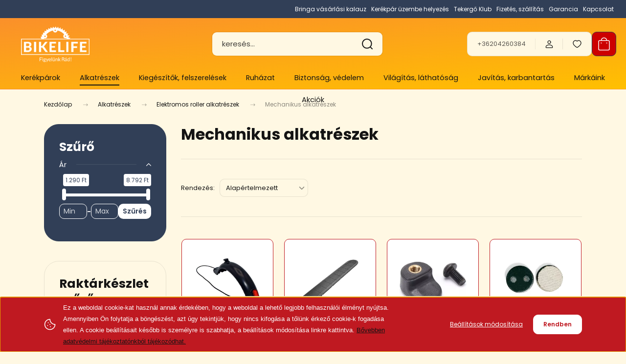

--- FILE ---
content_type: text/html; charset=UTF-8
request_url: https://www.bikelife.hu/alkatreszek-132/elektromos-roller-alkatreszek-523/mechanikus-alkatreszek-526
body_size: 50484
content:
<!DOCTYPE html>
<html lang="hu" dir="ltr">
<head>
    <title>Mechanikus alkatrészek - Elektromos roller alkatrészek</title>
    <meta charset="utf-8">
    <meta name="description" content="Nézz szét Mechanikus alkatrészek termékeink között. Kedvező árak, akciók és széles áruválaszték. Itt megtalálod, amit keresel, csak klikkelned kell! Vásárolj nálunk kerékpárt és alkatrészeket!">
    <meta name="robots" content="index, follow">
    <meta property="og:title" content="" />
    <meta property="og:description" content="" />
    <meta property="og:type" content="website" />
    <meta property="og:url" content="https://www.bikelife.hu/alkatreszek-132/elektromos-roller-alkatreszek-523/mechanikus-alkatreszek-526" />
    <meta property="og:image" content="https://kerekparbolt.cdn.shoprenter.hu/custom/kerekparbolt/image/cache/w1200h628//product/190202000022.jpg.webp?lastmod=0.1768558466" />
    <link href="https://kerekparbolt.cdn.shoprenter.hu/custom/kerekparbolt/image/data/-template-vitalclub-/favicon.png?lastmod=1470826377.1768558466" rel="icon" />
    <link href="https://kerekparbolt.cdn.shoprenter.hu/custom/kerekparbolt/image/data/-template-vitalclub-/favicon.png?lastmod=1470826377.1768558466" rel="apple-touch-icon" />
    <base href="https://www.bikelife.hu:443" />
    <meta name="google-site-verification" content="xC1OC5q0vd0uoQOPsnfEXGQz0-3FTpNmCaeUgIaNvT0" />

    <meta name="viewport" content="width=device-width, initial-scale=1">
            <style>
            :root {

--global-color: #313f57;
--bs-body-bg: #fff8e3;
--highlight-color: #bf1921;
--price-special-color: #A84747;

--corner_10: 10px;
--corner_30: calc(var(--corner_10) * 3);
--corner_50: calc(var(--corner_10) * 5);


    
                        --text-on-primary: rgb(255,255,255);
            --rgb-text-on-primary: 255,255,255;
                            --tick-on-primary: url("data:image/svg+xml,%3csvg xmlns='http://www.w3.org/2000/svg' viewBox='0 0 20 20'%3e%3cpath fill='none' stroke='%23FFFFFF' stroke-linecap='round' stroke-linejoin='round' stroke-width='3' d='m6 10 3 3 6-6'/%3e%3c/svg%3e");
                                        --select-arrow-on-primary: url("data:image/svg+xml,%3Csvg xmlns='http://www.w3.org/2000/svg' viewBox='0 0 16 16'%3E%3Cpath fill='none' opacity='0.5' stroke='%23FFFFFF' stroke-linecap='round' stroke-linejoin='round' stroke-width='2' d='m2 5 6 6 6-6'/%3E%3C/svg%3E");
                                        --radio-on-primary: url("data:image/svg+xml,%3Csvg xmlns='http://www.w3.org/2000/svg' viewBox='-4 -4 8 8'%3E%3Ccircle r='2' fill='%23FFFFFF'/%3E%3C/svg%3E");
                        
                        --text-on-body-bg: rgb(20,20,20);
            --rgb-text-on-body-bg: 20,20,20;
                            --tick-on-body-bg: url("data:image/svg+xml,%3csvg xmlns='http://www.w3.org/2000/svg' viewBox='0 0 20 20'%3e%3cpath fill='none' stroke='%23141414' stroke-linecap='round' stroke-linejoin='round' stroke-width='3' d='m6 10 3 3 6-6'/%3e%3c/svg%3e");
                                        --select-arrow-on-body-bg: url("data:image/svg+xml,%3Csvg xmlns='http://www.w3.org/2000/svg' viewBox='0 0 16 16'%3E%3Cpath fill='none' opacity='0.5' stroke='%23141414' stroke-linecap='round' stroke-linejoin='round' stroke-width='2' d='m2 5 6 6 6-6'/%3E%3C/svg%3E");
                                        --radio-on-body-bg: url("data:image/svg+xml,%3Csvg xmlns='http://www.w3.org/2000/svg' viewBox='-4 -4 8 8'%3E%3Ccircle r='2' fill='%23141414'/%3E%3C/svg%3E");
                        
                        --text-on-highlight: rgb(255,255,255);
            --rgb-text-on-highlight: 255,255,255;
                            --tick-on-highlight: url("data:image/svg+xml,%3csvg xmlns='http://www.w3.org/2000/svg' viewBox='0 0 20 20'%3e%3cpath fill='none' stroke='%23FFFFFF' stroke-linecap='round' stroke-linejoin='round' stroke-width='3' d='m6 10 3 3 6-6'/%3e%3c/svg%3e");
                                                
                        --text-on-price_special: rgb(255,255,255);
            --rgb-text-on-price_special: 255,255,255;
                                                
}        </style>
        <link rel="preconnect" href="https://fonts.gstatic.com" />
<link rel="preload" as="style" href="https://fonts.googleapis.com/css2?family=Playfair+Display:ital,wght@0,400..900;1,400..900&family=Poppins:ital,wght@0,400;0,600;0,700;1,400;1,600;1,700&display=swap" />
<link rel="stylesheet" href="https://fonts.googleapis.com/css2?family=Playfair+Display:ital,wght@0,400..900;1,400..900&family=Poppins:ital,wght@0,400;0,600;0,700;1,400;1,600;1,700&display=swap" media="print" onload="this.media='all'" />
<noscript>
    <link rel="stylesheet" href="https://fonts.googleapis.com/css2?family=Playfair+Display:ital,wght@0,400..900;1,400..900&family=Poppins:ital,wght@0,400;0,600;0,700;1,400;1,600;1,700&display=swap" />
</noscript>        <link rel="stylesheet" href="https://kerekparbolt.cdn.shoprenter.hu/catalog/view/theme/budapest_global/minified/template/assets/base.css?v=1750323653.1768563804.kerekparbolt">
        <link rel="stylesheet" href="https://kerekparbolt.cdn.shoprenter.hu/catalog/view/theme/budapest_global/minified/template/assets/component-slick.css?v=1711983033.1768563804.kerekparbolt">
        <link rel="stylesheet" href="https://kerekparbolt.cdn.shoprenter.hu/catalog/view/theme/budapest_global/minified/template/assets/product-card.css?v=1750323121.1768563804.kerekparbolt">
        <style>
            *,
            *::before,
            *::after {
                box-sizing: border-box;
            }

            h1, .h1 {
                font-weight: 900;
                font-size: 1.5625rem;
            }
            @media (min-width: 1200px) {
                h1, .h1 {
                    font-size: 2.625rem;
                }
            }
        </style>
                    <style>.edit-link {position: absolute;top: 0;right: 0;opacity: 0;width: 30px;height: 30px;font-size: 16px;color: #111111 !important;display: flex;justify-content: center;align-items: center;border: 1px solid rgba(0, 0, 0, 0.8);transition: none;background: rgba(255, 255, 255, 0.5);z-index: 1030;pointer-events: all;}.module-editable {position: relative;}.page-head-title:hover > .edit-link, .module-editable:hover > .edit-link, .product-card:hover .edit-link {opacity: 1;}.page-head-title:hover > .edit-link:hover, .module-editable:hover > .edit-link:hover, .product-card:hover .edit-link:hover {background: rgba(255, 255, 255, 1);}</style>
                                            <link rel="stylesheet" href="https://kerekparbolt.cdn.shoprenter.hu/catalog/view/theme/budapest_global/minified/template/assets/component-grecaptcha.css?v=1726576151.1768563804.kerekparbolt">
            
                <link href="https://www.bikelife.hu/alkatreszek-132/elektromos-roller-alkatreszek-523/mechanikus-alkatreszek-526" rel="canonical">
    

            <link rel="stylesheet" href="https://kerekparbolt.cdn.shoprenter.hu/web/compiled/css/jquery_ui.css?v=1768402760" media="screen">
        <script>
        window.nonProductQuality = 80;
    </script>
    <script src="https://kerekparbolt.cdn.shoprenter.hu/catalog/view/javascript/vendor/jquery/3.7.1/js/jquery.min.js?v=1706895543"></script>

            <!-- Header JavaScript codes -->
            <link rel="preload" href="https://kerekparbolt.cdn.shoprenter.hu/web/compiled/js/base.js?v=1768402759" as="script" />
        <script src="https://kerekparbolt.cdn.shoprenter.hu/web/compiled/js/base.js?v=1768402759" defer></script>
                    <link rel="preload" href="https://kerekparbolt.cdn.shoprenter.hu/web/compiled/js/fragment_loader.js?v=1768402759" as="script" />
        <script src="https://kerekparbolt.cdn.shoprenter.hu/web/compiled/js/fragment_loader.js?v=1768402759" defer></script>
                    <link rel="preload" href="https://kerekparbolt.cdn.shoprenter.hu/web/compiled/js/nanobar.js?v=1768402759" as="script" />
        <script src="https://kerekparbolt.cdn.shoprenter.hu/web/compiled/js/nanobar.js?v=1768402759" defer></script>
                    <link rel="preload" href="https://kerekparbolt.cdn.shoprenter.hu/web/compiled/js/listpage.js?v=1768402759" as="script" />
        <script src="https://kerekparbolt.cdn.shoprenter.hu/web/compiled/js/listpage.js?v=1768402759" defer></script>
                    <!-- Header jQuery onLoad scripts -->
    <script>var BASEURL='https://www.bikelife.hu';Currency={"symbol_left":"","symbol_right":" Ft","decimal_place":0,"decimal_point":",","thousand_point":".","currency":"HUF","value":1};var widgetArray={"widget-system_price":true,"widget-96":true,"widget-293":true,"widget-172":true,"widget-290":true,"widget-169":true,"widget-299":true,"widget-269":true,"widget-336":true,"widget-77":true,"widget-255":true,"widget-310":true,"widget-31":true,"widget-300":true,"widget-259":true,"widget-316":true,"widget-78":true,"widget-82":true,"widget-306":true,"widget-76":true,"widget-80":true,"widget-88":true,"widget-101":true,"widget-102":true,"widget-118":true,"widget-124":true,"widget-136":true,"widget-144":true,"widget-152":true,"widget-153":true,"widget-176":true,"widget-181":true,"widget-193":true,"widget-201":true,"widget-205":true,"widget-215":true,"widget-219":true,"widget-224":true,"widget-230":true,"widget-235":true,"widget-239":true,"widget-244":true,"widget-246":true,"widget-251":true,"widget-291":true,"widget-111":true,"widget-160":true,"widget-137":true,"widget-145":true,"widget-147":true,"widget-182":true,"widget-194":true,"widget-206":true,"widget-216":true,"widget-220":true,"widget-231":true,"widget-236":true,"widget-240":true,"widget-245":true,"widget-247":true,"widget-252":true,"widget-253":true,"widget-119":true,"widget-83":true,"widget-307":true,"widget-36":true,"widget-100":true,"widget-103":true,"widget-157":true,"widget-295":true,"widget-171":true,"widget-177":true,"widget-225":true,"widget-167":true,"widget-203":true,"widget-125":true,"widget-257":true,"widget-79":true,"widget-81":true,"widget-221":true,"widget-232":true,"widget-161":true,"widget-237":true,"widget-202":true,"widget-248":true,"widget-200":true,"widget-148":true,"widget-158":true,"widget-195":true,"widget-112":true,"widget-138":true,"widget-241":true,"widget-126":true,"widget-146":true,"widget-218":true,"widget-322":true,"widget-262":true,"widget-35":true,"widget-104":true,"widget-168":true,"widget-226":true,"widget-207":true,"widget-321":true,"widget-325":true,"widget-178":true,"widget-183":true,"widget-154":true,"widget-120":true,"widget-84":true,"widget-318":true,"widget-179":true,"widget-139":true,"widget-174":true,"widget-155":true,"widget-242":true,"widget-196":true,"widget-113":true,"widget-233":true,"widget-249":true,"widget-204":true,"widget-184":true,"widget-85":true,"widget-74":true,"widget-223":true,"widget-129":true,"widget-170":true,"widget-162":true,"widget-227":true,"widget-217":true,"widget-332":true,"widget-98":true,"widget-238":true,"widget-105":true,"widget-121":true,"widget-149":true,"widget-208":true,"widget-117":true,"widget-97":true,"widget-140":true,"widget-209":true,"widget-185":true,"widget-228":true,"widget-250":true,"widget-156":true,"widget-309":true,"widget-114":true,"widget-175":true,"widget-222":true,"widget-128":true,"widget-86":true,"widget-163":true,"widget-122":true,"widget-106":true,"widget-99":true,"widget-27":true,"widget-130":true,"widget-180":true,"widget-197":true,"widget-150":true,"widget-19":true,"widget-243":true,"widget-186":true,"widget-164":true,"widget-151":true,"widget-131":true,"widget-123":true,"widget-210":true,"widget-115":true,"widget-141":true,"widget-229":true,"widget-234":true,"widget-315":true,"widget-198":true,"widget-37":true,"widget-165":true,"widget-211":true,"widget-132":true,"widget-93":true,"widget-116":true,"widget-108":true,"widget-173":true,"widget-199":true,"widget-40":true,"widget-187":true,"widget-142":true,"widget-188":true,"widget-94":true,"widget-23":true,"widget-133":true,"widget-212":true,"widget-143":true,"widget-166":true,"widget-189":true,"widget-213":true,"widget-95":true,"widget-41":true,"widget-134":true,"widget-190":true,"widget-45":true,"widget-135":true,"widget-214":true,"widget-46":true,"widget-191":true,"widget-72":true,"widget-71":true,"widget-305":false,"widget-256":true,"widget-73":true};$(document).ready(function(){});window.addEventListener('load',function(){$('.checkbox-list .slice-with-title .slice-options').hide()
$('.checkbox-list .slice-with-title .slice-title a').click(function(){$(this).parents('.slice').find('.slice-options').slideToggle('slow');});$('.radio-list .slice-with-title .slice-options').hide()
$('.radio-list .slice-with-title .slice-title a').click(function(){$(this).parents('.slice').find('.slice-options').slideToggle('slow');});window.filter_overlay.boxStatus=1;window.filter_overlay.contentStatus=0;});</script><script src="https://kerekparbolt.cdn.shoprenter.hu/web/compiled/js/vue/manifest.bundle.js?v=1768402756"></script><script>var ShopRenter=ShopRenter||{};ShopRenter.onCartUpdate=function(callable){document.addEventListener('cartChanged',callable)};ShopRenter.onItemAdd=function(callable){document.addEventListener('AddToCart',callable)};ShopRenter.onItemDelete=function(callable){document.addEventListener('deleteCart',callable)};ShopRenter.onSearchResultViewed=function(callable){document.addEventListener('AuroraSearchResultViewed',callable)};ShopRenter.onSubscribedForNewsletter=function(callable){document.addEventListener('AuroraSubscribedForNewsletter',callable)};ShopRenter.onCheckoutInitiated=function(callable){document.addEventListener('AuroraCheckoutInitiated',callable)};ShopRenter.onCheckoutShippingInfoAdded=function(callable){document.addEventListener('AuroraCheckoutShippingInfoAdded',callable)};ShopRenter.onCheckoutPaymentInfoAdded=function(callable){document.addEventListener('AuroraCheckoutPaymentInfoAdded',callable)};ShopRenter.onCheckoutOrderConfirmed=function(callable){document.addEventListener('AuroraCheckoutOrderConfirmed',callable)};ShopRenter.onCheckoutOrderPaid=function(callable){document.addEventListener('AuroraOrderPaid',callable)};ShopRenter.onCheckoutOrderPaidUnsuccessful=function(callable){document.addEventListener('AuroraOrderPaidUnsuccessful',callable)};ShopRenter.onProductPageViewed=function(callable){document.addEventListener('AuroraProductPageViewed',callable)};ShopRenter.onMarketingConsentChanged=function(callable){document.addEventListener('AuroraMarketingConsentChanged',callable)};ShopRenter.onCustomerRegistered=function(callable){document.addEventListener('AuroraCustomerRegistered',callable)};ShopRenter.onCustomerLoggedIn=function(callable){document.addEventListener('AuroraCustomerLoggedIn',callable)};ShopRenter.onCustomerUpdated=function(callable){document.addEventListener('AuroraCustomerUpdated',callable)};ShopRenter.onCartPageViewed=function(callable){document.addEventListener('AuroraCartPageViewed',callable)};ShopRenter.customer={"userId":0,"userClientIP":"3.22.168.163","userGroupId":8,"customerGroupTaxMode":"gross","customerGroupPriceMode":"only_gross","email":"","phoneNumber":"","name":{"firstName":"","lastName":""}};ShopRenter.theme={"name":"budapest_global","family":"budapest","parent":""};ShopRenter.shop={"name":"kerekparbolt","locale":"hu","currency":{"code":"HUF","rate":1},"domain":"kerekparbolt.myshoprenter.hu"};ShopRenter.page={"route":"product\/list","queryString":"alkatreszek-132\/elektromos-roller-alkatreszek-523\/mechanikus-alkatreszek-526"};ShopRenter.formSubmit=function(form,callback){callback();};let loadedAsyncScriptCount=0;function asyncScriptLoaded(position){loadedAsyncScriptCount++;if(position==='body'){if(document.querySelectorAll('.async-script-tag').length===loadedAsyncScriptCount){if(/complete|interactive|loaded/.test(document.readyState)){document.dispatchEvent(new CustomEvent('asyncScriptsLoaded',{}));}else{document.addEventListener('DOMContentLoaded',()=>{document.dispatchEvent(new CustomEvent('asyncScriptsLoaded',{}));});}}}}</script><script type="text/javascript"async class="async-script-tag"onload="asyncScriptLoaded('header')"src="https://static2.rapidsearch.dev/resultpage.js?shop=kerekparbolt.shoprenter.hu"></script><script type="text/javascript"async class="async-script-tag"onload="asyncScriptLoaded('header')"src="https://onsite.optimonk.com/script.js?account=12118"></script><script type="text/javascript"async class="async-script-tag"onload="asyncScriptLoaded('header')"src="https://retargeting-shoprenter-cs.firebaseapp.com/retargeting.min.js"></script><script type="text/javascript"src="https://kerekparbolt.cdn.shoprenter.hu/web/compiled/js/vue/customerEventDispatcher.bundle.js?v=1768402756"></script><script>var GOOGLE_RECAPTCHA_SITE_KEY='6LfuY1UrAAAAAFvDVLBshbqkBmEujtaI6p7Yytnu';var RECAPTCHA_PAGES={'newsletter_subscribe':!!true,'contact':!!true,};var isRecaptchaAlreadyValidated=!!false;</script><script async defer src="https://www.google.com/recaptcha/api.js?render=6LfuY1UrAAAAAFvDVLBshbqkBmEujtaI6p7Yytnu&badge=bottomright"></script><script async defer src="https://kerekparbolt.cdn.shoprenter.hu/catalog/view/javascript/recaptcha.js?v=null.1768558466"></script><script>ShopRenter.formSubmit=function(form,callback,action){var isRecaptchaEnabledForAction=RECAPTCHA_PAGES[action]||false;if(isRecaptchaEnabledForAction&&!isRecaptchaAlreadyValidated){checkRecaptcha(form,callback);}else{callback();}};</script>                <script>window["bp"]=window["bp"]||function(){(window["bp"].q=window["bp"].q||[]).push(arguments);};window["bp"].l=1*new Date();scriptElement=document.createElement("script");firstScript=document.getElementsByTagName("script")[0];scriptElement.async=true;scriptElement.src='https://pixel.barion.com/bp.js';firstScript.parentNode.insertBefore(scriptElement,firstScript);window['barion_pixel_id']='BP-x8joeJTHVT-7E';bp('init','addBarionPixelId','BP-x8joeJTHVT-7E');</script><noscript>
    <img height="1" width="1" style="display:none" alt="Barion Pixel" src="https://pixel.barion.com/a.gif?ba_pixel_id='BP-x8joeJTHVT-7E'&ev=contentView&noscript=1">
</noscript>
                        <script type="text/javascript" src="https://kerekparbolt.cdn.shoprenter.hu/web/compiled/js/vue/fullBarionPixel.bundle.js?v=1768402756"></script>


            
            <script>window.dataLayer=window.dataLayer||[];function gtag(){dataLayer.push(arguments)};var ShopRenter=ShopRenter||{};ShopRenter.config=ShopRenter.config||{};ShopRenter.config.googleConsentModeDefaultValue="granted";</script>                        <script type="text/javascript" src="https://kerekparbolt.cdn.shoprenter.hu/web/compiled/js/vue/googleConsentMode.bundle.js?v=1768402756"></script>

            <!-- Facebook Pixel Code -->
<script>
  !function(f,b,e,v,n,t,s)
  {if(f.fbq)return;n=f.fbq=function(){n.callMethod?
  n.callMethod.apply(n,arguments):n.queue.push(arguments)};
  if(!f._fbq)f._fbq=n;n.push=n;n.loaded=!0;n.version='2.0';
  n.queue=[];t=b.createElement(e);t.async=!0;
  t.src=v;s=b.getElementsByTagName(e)[0];
  s.parentNode.insertBefore(t,s)}(window, document,'script',
  'https://connect.facebook.net/en_US/fbevents.js');
  fbq('consent', 'revoke');
fbq('init', '259934547966195');
  fbq('track', 'PageView');
document.addEventListener('AuroraAddedToCart', function(auroraEvent) {
    var fbpId = [];
    var fbpValue = 0;
    var fbpCurrency = '';

    auroraEvent.detail.products.forEach(function(item) {
        fbpValue += parseFloat(item.grossUnitPrice) * item.quantity;
        fbpId.push(item.id);
        fbpCurrency = item.currency;
    });


    fbq('track', 'AddToCart', {
        content_ids: fbpId,
        content_type: 'product',
        value: fbpValue,
        currency: fbpCurrency
    }, {
        eventID: auroraEvent.detail.event.id
    });
})
window.addEventListener('AuroraMarketingCookie.Changed', function(event) {
            let consentStatus = event.detail.isAccepted ? 'grant' : 'revoke';
            if (typeof fbq === 'function') {
                fbq('consent', consentStatus);
            }
        });
</script>
<noscript><img height="1" width="1" style="display:none"
  src="https://www.facebook.com/tr?id=259934547966195&ev=PageView&noscript=1"
/></noscript>
<!-- End Facebook Pixel Code -->

            <!-- Google Tag Manager -->
<script>(function(w,d,s,l,i){w[l]=w[l]||[];w[l].push({'gtm.start':
new Date().getTime(),event:'gtm.js'});var f=d.getElementsByTagName(s)[0],
j=d.createElement(s),dl=l!='dataLayer'?'&l='+l:'';j.async=true;j.src=
'https://www.googletagmanager.com/gtm.js?id='+i+dl;f.parentNode.insertBefore(j,f);
})(window,document,'script','dataLayer','GTM-NF84LRV');</script>
<!-- End Google Tag Manager -->
            <!-- Global site tag (gtag.js) - Google Ads: 860494399 -->
<script async src="https://www.googletagmanager.com/gtag/js?id=AW-860494399"></script>
<script>
  window.dataLayer = window.dataLayer || [];
  function gtag(){dataLayer.push(arguments);}
  gtag('js', new Date());

  gtag('config', 'AW-860494399');
</script>

            
                <!--Global site tag(gtag.js)--><script async src="https://www.googletagmanager.com/gtag/js?id=AW-736350579"></script><script>window.dataLayer=window.dataLayer||[];function gtag(){dataLayer.push(arguments);}
gtag('js',new Date());gtag('config','AW-736350579',{"allow_enhanced_conversions":true});gtag('config','G-G5JG5ZP9E0');</script>                                <script type="text/javascript" src="https://kerekparbolt.cdn.shoprenter.hu/web/compiled/js/vue/GA4EventSender.bundle.js?v=1768402756"></script>

    
    
</head>
<body id="body" class="page-body product-list-body category-list-body grecaptcha-active budapest_global-body" role="document">
<script>ShopRenter.theme.breakpoints={'xs':0,'sm':576,'md':768,'lg':992,'xl':1200,'xxl':1400}</script><!--Google Tag Manager(noscript)--><noscript><iframe src="https://www.googletagmanager.com/ns.html?id=GTM-NF84LRV"
height="0"width="0"style="display:none;visibility:hidden"></iframe></noscript><!--End Google Tag Manager(noscript)--><div id="fb-root"></div><script>(function(d,s,id){var js,fjs=d.getElementsByTagName(s)[0];if(d.getElementById(id))return;js=d.createElement(s);js.id=id;js.src="//connect.facebook.net/hu_HU/sdk/xfbml.customerchat.js#xfbml=1&version=v2.12&autoLogAppEvents=1";fjs.parentNode.insertBefore(js,fjs);}(document,"script","facebook-jssdk"));</script>
                    

    <div class="nanobar-cookie-icon js-hidden-nanobar-button">
        <svg xmlns="http://www.w3.org/2000/svg" width="24" height="24" viewBox="0 0 24 24" fill="none">
    <path d="M7.38066 14.1465C7.33069 14.1463 7.28277 14.1663 7.24765 14.2018C7.21254 14.2374 7.19318 14.2856 7.19392 14.3355C7.19431 14.4398 7.27873 14.5242 7.383 14.5246C7.45055 14.5242 7.51275 14.4878 7.54616 14.4291C7.57957 14.3704 7.57913 14.2983 7.54499 14.24C7.51086 14.1817 7.44821 14.146 7.38066 14.1465" stroke="currentColor" stroke-width="1.5" stroke-linecap="round" stroke-linejoin="round"/>
    <path d="M8.54765 8.31052C8.49768 8.31039 8.44976 8.33035 8.41464 8.36591C8.37953 8.40146 8.36017 8.44963 8.36091 8.49959C8.3613 8.60386 8.44573 8.68828 8.54999 8.68867C8.65441 8.68803 8.73854 8.60285 8.7379 8.49843C8.73726 8.394 8.65208 8.30987 8.54765 8.31052" stroke="currentColor" stroke-width="1.5" stroke-linecap="round" stroke-linejoin="round"/>
    <path d="M13.2166 16.4804C13.1666 16.4803 13.1187 16.5003 13.0836 16.5358C13.0485 16.5714 13.0291 16.6196 13.0299 16.6695C13.0302 16.7738 13.1147 16.8582 13.2189 16.8586C13.3234 16.8579 13.4075 16.7728 13.4068 16.6683C13.4062 16.5639 13.321 16.4798 13.2166 16.4804" stroke="currentColor" stroke-width="1.5" stroke-linecap="round" stroke-linejoin="round"/>
    <path d="M12.0486 11.8105C11.9987 11.8104 11.9507 11.8304 11.9156 11.8659C11.8805 11.9015 11.8611 11.9496 11.8619 11.9996C11.8623 12.1039 11.9467 12.1883 12.051 12.1887C12.1185 12.1883 12.1807 12.1518 12.2141 12.0931C12.2475 12.0344 12.2471 11.9623 12.213 11.904C12.1788 11.8458 12.1162 11.8101 12.0486 11.8105" stroke="currentColor" stroke-width="1.5" stroke-linecap="round" stroke-linejoin="round"/>
    <path fill-rule="evenodd" clip-rule="evenodd" d="M12.0503 1.49609C12.0503 7.2975 16.7532 12.0005 22.5547 12.0005C22.5547 17.8019 17.8517 22.5048 12.0503 22.5048C6.24887 22.5048 1.5459 17.8019 1.5459 12.0005C1.5459 6.19906 6.24887 1.49609 12.0503 1.49609Z" stroke="currentColor" stroke-width="1.5" stroke-linecap="round" stroke-linejoin="round"/>
</svg>
    </div>
<!-- cached --><div class="nanobar-cookie-box nanobar position-fixed w-100 js-nanobar-first-login">
    <div class="container nanobar__container">
        <div class="row nanobar__container-row flex-column flex-sm-row align-items-center">
            <div class="nanobar__text col-12 col-12 col-sm-6 col-lg-8 justify-content-center justify-content-sm-start d-flex">
                                <span class="nanobar__cookie-icon d-none d-md-flex align-items-center"><svg xmlns="http://www.w3.org/2000/svg" width="24" height="24" viewBox="0 0 24 24" fill="none">
    <path d="M7.38066 14.1465C7.33069 14.1463 7.28277 14.1663 7.24765 14.2018C7.21254 14.2374 7.19318 14.2856 7.19392 14.3355C7.19431 14.4398 7.27873 14.5242 7.383 14.5246C7.45055 14.5242 7.51275 14.4878 7.54616 14.4291C7.57957 14.3704 7.57913 14.2983 7.54499 14.24C7.51086 14.1817 7.44821 14.146 7.38066 14.1465" stroke="currentColor" stroke-width="1.5" stroke-linecap="round" stroke-linejoin="round"/>
    <path d="M8.54765 8.31052C8.49768 8.31039 8.44976 8.33035 8.41464 8.36591C8.37953 8.40146 8.36017 8.44963 8.36091 8.49959C8.3613 8.60386 8.44573 8.68828 8.54999 8.68867C8.65441 8.68803 8.73854 8.60285 8.7379 8.49843C8.73726 8.394 8.65208 8.30987 8.54765 8.31052" stroke="currentColor" stroke-width="1.5" stroke-linecap="round" stroke-linejoin="round"/>
    <path d="M13.2166 16.4804C13.1666 16.4803 13.1187 16.5003 13.0836 16.5358C13.0485 16.5714 13.0291 16.6196 13.0299 16.6695C13.0302 16.7738 13.1147 16.8582 13.2189 16.8586C13.3234 16.8579 13.4075 16.7728 13.4068 16.6683C13.4062 16.5639 13.321 16.4798 13.2166 16.4804" stroke="currentColor" stroke-width="1.5" stroke-linecap="round" stroke-linejoin="round"/>
    <path d="M12.0486 11.8105C11.9987 11.8104 11.9507 11.8304 11.9156 11.8659C11.8805 11.9015 11.8611 11.9496 11.8619 11.9996C11.8623 12.1039 11.9467 12.1883 12.051 12.1887C12.1185 12.1883 12.1807 12.1518 12.2141 12.0931C12.2475 12.0344 12.2471 11.9623 12.213 11.904C12.1788 11.8458 12.1162 11.8101 12.0486 11.8105" stroke="currentColor" stroke-width="1.5" stroke-linecap="round" stroke-linejoin="round"/>
    <path fill-rule="evenodd" clip-rule="evenodd" d="M12.0503 1.49609C12.0503 7.2975 16.7532 12.0005 22.5547 12.0005C22.5547 17.8019 17.8517 22.5048 12.0503 22.5048C6.24887 22.5048 1.5459 17.8019 1.5459 12.0005C1.5459 6.19906 6.24887 1.49609 12.0503 1.49609Z" stroke="currentColor" stroke-width="1.5" stroke-linecap="round" stroke-linejoin="round"/>
</svg></span>
                                <div><span style="line-height:1.0;"><span style="font-family:arial,helvetica,sans-serif;">Ez a weboldal cookie-kat használ annak érdekében, hogy a weboldal a lehető legjobb felhasználói élményt nyújtsa. Amennyiben Ön folytatja a böngészést, azt úgy tekintjük, hogy nincs kifogása a tőlünk érkező cookie-k fogadása ellen. A cookie beállításait később is személyre is szabhatja, a beállítások módosítása linkre kattintva. <a href="https://www.bikelife.hu/adatvedelem">Bővebben adatvédelmi tájékoztatónkból tájékozódhat.</a></span></span></div>
            </div>
            <div class="nanobar__buttons col-12 col-sm-6 col-lg-4 justify-content-center justify-content-sm-end d-flex">
                <button class="btn btn-link js-nanobar-settings-button">
                    Beállítások módosítása
                </button>
                <button class="btn btn-primary nanobar-btn js-nanobar-close-cookies" data-button-save-text="Beállítások mentése">
                    Rendben
                </button>
            </div>
        </div>
        <div class="nanobar__cookies js-nanobar-cookies flex-column flex-sm-row text-start" style="display: none;">
            <div class="form-check">
                <input class="form-check-input" type="checkbox" name="required_cookies" disabled checked />
                <label class="form-check-label">
                    Szükséges cookie-k
                    <div class="cookies-help-text">
                        Ezek a cookie-k segítenek abban, hogy a webáruház használható és működőképes legyen.
                    </div>
                </label>
            </div>
            <div class="form-check">
                <input id="marketing_cookies" class="form-check-input js-nanobar-marketing-cookies" type="checkbox" name="marketing_cookies"
                     checked />
                <label class="form-check-label" for="marketing_cookies" >
                    Marketing cookie-k
                    <div class="cookies-help-text">
                        Ezeket a cookie-k segítenek abban, hogy az Ön érdeklődési körének megfelelő reklámokat és termékeket jelenítsük meg a webáruházban.
                    </div>
                </label>
            </div>
        </div>
    </div>
</div>

<script>
    (function ($) {
        $(document).ready(function () {
            new AuroraNanobar.FirstLogNanobarCheckbox(jQuery('.js-nanobar-first-login'), 'bottom');
        });
    })(jQuery);
</script>
<!-- /cached -->

        
                    <div class="layout-wrapper">
                                                            <div id="section-header" class="section-wrapper ">
    
        
    <link rel="stylesheet" href="https://kerekparbolt.cdn.shoprenter.hu/catalog/view/theme/budapest_global/minified/template/assets/header.css?v=1726589168.1768563804.kerekparbolt" media="print" onload="this.media='all'">
    <div class="header small-header">
        
        <div class="header-top d-none d-lg-flex">
            <div class="container-wide header-top-row">
                    <!-- cached -->
<ul class="list-unstyled headermenu-list">
                <li class="headermenu-list__item nav-item">
            <a
                href="https://www.bikelife.hu/kerekparvasarlasi-utmutato-15"
                target="_self"
                class="nav-link"
                title="Bringa vásárlási kalauz"
            >
                Bringa vásárlási kalauz
            </a>
                    </li>
            <li class="headermenu-list__item nav-item">
            <a
                href="https://www.bikelife.hu/kerekpar-uzembe-helyezes-65"
                target="_self"
                class="nav-link"
                title="Kerékpár üzembe helyezés"
            >
                Kerékpár üzembe helyezés
            </a>
                    </li>
            <li class="headermenu-list__item nav-item">
            <a
                href="https://www.bikelife.hu/husegpont-rendszer-tekergo-klub"
                target="_self"
                class="nav-link"
                title="Tekergő Klub"
            >
                Tekergő Klub
            </a>
                    </li>
            <li class="headermenu-list__item nav-item">
            <a
                href="https://www.bikelife.hu/fizetes-szallitas-16"
                target="_self"
                class="nav-link"
                title="Fizetés, szállítás"
            >
                Fizetés, szállítás
            </a>
                    </li>
            <li class="headermenu-list__item nav-item">
            <a
                href="https://www.bikelife.hu/garancia_7"
                target="_self"
                class="nav-link"
                title="Garancia"
            >
                Garancia
            </a>
                    </li>
            <li class="headermenu-list__item nav-item">
            <a
                href="https://www.bikelife.hu/index.php?route=information/contact"
                target="_self"
                class="nav-link"
                title="Kapcsolat"
            >
                Kapcsolat
            </a>
                    </li>
    </ul>

    <!-- /cached -->
                    
                    
            </div>
        </div>
        <div class="header-middle">
            <div class="container-wide header-middle-container">
                <div class="header-middle-row">
                                            <div id="js-mobile-navbar" class="d-flex d-lg-none">
                            <button id="js-hamburger-icon" class="d-flex-center btn btn-primary" aria-label="mobile menu">
                                <span class="hamburger-icon position-relative">
                                    <span class="hamburger-icon-line position-absolute line-1"></span>
                                    <span class="hamburger-icon-line position-absolute line-2"></span>
                                    <span class="hamburger-icon-line position-absolute line-3"></span>
                                </span>
                            </button>
                        </div>
                    
                        <a href="/" class="header-logo" title="Kezdőlap">
                                                            <img
    src='https://kerekparbolt.cdn.shoprenter.hu/custom/kerekparbolt/image/cache/w186h100/emblemak/Bikelife-logo-Rad-feher-330x177.webp?lastmod=0.1768558466'

    
            width="186"
    
            height="100"
    
            class="header-logo-img"
    
    
    alt="BikeLife.hu"

    
    />

                                                    </a>
					
					<div class="header-navbar-search">
                                                            <div class="dropdown search-module d-flex header-navbar-top-right-item">
                                    <div class="input-group">
                                        <input class="search-module__input form-control form-control-lg disableAutocomplete" type="text" placeholder="keresés..." value=""
                                               id="filter_keyword"
                                               onclick="this.value=(this.value==this.defaultValue)?'':this.value;"/>
                                        <span class="search-button-append d-flex position-absolute h-100">
                                            <button class="btn" type="button" onclick="moduleSearch();" aria-label="Keresés">
                                                <svg xmlns="http://www.w3.org/2000/svg" width="22" height="22" viewBox="0 0 22 22" fill="none">
    <path d="M21 21L16.9375 16.9375M10.3338 19.6675C5.17875 19.6675 1 15.4888 1 10.3338C1 5.17875 5.17875 1 10.3338 1C15.4888 1 19.6675 5.17875 19.6675 10.3338C19.6675 15.4888 15.4888 19.6675 10.3338 19.6675Z" stroke="currentColor" stroke-width="2" stroke-linecap="round" stroke-linejoin="round"/>
</svg>
                                            </button>
                                        </span>
                                    </div>
                                    <input type="hidden" id="filter_description" value="0"/>
                                    <input type="hidden" id="search_shopname" value="kerekparbolt"/>
                                    <div id="results" class="dropdown-menu search-results"></div>
                                </div>
                                                    </div>


                    <div class="header-middle-right">
                        <div class="header-middle-right-wrapper d-flex align-items-center">
                                                    <a class="header-middle__phone d-none d-lg-block position-relative" href="tel:+36204260384">+36204260384</a>
                                                                                                            <div id="header-middle-login" class="header-middle-right-box d-none d-lg-flex position-relative">
                                    <ul class="list-unstyled login-list">
                                                                                    <li class="nav-item">
                                                <a class="nav-link header-middle-right-box-link" href="index.php?route=account/login" title="Belépés / Regisztráció">
                                                    <span class="header-user-icon">
                                                        <svg xmlns="http://www.w3.org/2000/svg" width="19" height="20" viewBox="0 0 19 20" fill="none">
    <path fill-rule="evenodd" clip-rule="evenodd" d="M11.9749 2.52513C13.3417 3.89197 13.3417 6.10804 11.9749 7.47488C10.6081 8.84172 8.39199 8.84172 7.02515 7.47488C5.65831 6.10804 5.65831 3.89197 7.02515 2.52513C8.39199 1.15829 10.6081 1.15829 11.9749 2.52513Z" stroke="currentColor" stroke-width="1.5" stroke-linecap="round" stroke-linejoin="round"/>
    <path fill-rule="evenodd" clip-rule="evenodd" d="M1.5 16.5V17.5C1.5 18.052 1.948 18.5 2.5 18.5H16.5C17.052 18.5 17.5 18.052 17.5 17.5V16.5C17.5 13.474 13.548 11.508 9.5 11.508C5.452 11.508 1.5 13.474 1.5 16.5Z" stroke="currentColor" stroke-width="1.5" stroke-linecap="round" stroke-linejoin="round"/>
</svg>
                                                    </span>
                                                </a>
                                            </li>
                                                                            </ul>
                                </div>
                                                    
                                                        <div id="header-middle-wishlist" class="header-middle-right-box d-none d-lg-flex position-relative">
                                <hx:include src="/_fragment?_path=_format%3Dhtml%26_locale%3Den%26_controller%3Dmodule%252Fwishlist&amp;_hash=MvN%2BnBKdfBziiEIyE%2Fuh1nqOgMhhzkecKmZ40EXi274%3D"></hx:include>
                            </div>
                                                </div>
                        <div id="js-cart" class="header-middle-right-box position-relative">
                            <hx:include src="/_fragment?_path=_format%3Dhtml%26_locale%3Den%26_controller%3Dmodule%252Fcart&amp;_hash=X%2B1mjQ9wTsYYYtBX5QGeQTzKwKXbvj9suOo84as5g8s%3D"></hx:include>
                        </div>
                    </div>
                </div>
            </div>
        </div>
        <div class="header-bottom d-none d-lg-block">
            <div class="container-wide">
                    <div id="module_category_wrapper" class="module-category-wrapper">
        <div
            id="category"
            class="module content-module header-position category-module">
                        <div class="module-body">
                            <div id="category-nav">
            


<ul class="list-unstyled category category-menu sf-menu sf-horizontal builded">
    <li id="cat_79" class="nav-item item category-list module-list parent even">
    <a href="https://www.bikelife.hu/kerekparok-79" class="nav-link">
                Kerékpárok
    </a>
            <ul class="list-unstyled flex-column children"><li id="cat_126" class="nav-item item category-list module-list even">
    <a href="https://www.bikelife.hu/kerekparok-79/bmx-kerekparok-126" class="nav-link">
                BMX kerékpárok
    </a>
    </li><li id="cat_105" class="nav-item item category-list module-list odd">
    <a href="https://www.bikelife.hu/kerekparok-79/cross-kerekparok-105" class="nav-link">
                Cross kerékpárok
    </a>
    </li><li id="cat_125" class="nav-item item category-list module-list even">
    <a href="https://www.bikelife.hu/kerekparok-79/cruiser-kerekparok-125" class="nav-link">
                Cruiser kerékpárok
    </a>
    </li><li id="cat_489" class="nav-item item category-list module-list odd">
    <a href="https://www.bikelife.hu/kerekparok-79/cyclocross-489" class="nav-link">
                Cyclocross/Gravel
    </a>
    </li><li id="cat_123" class="nav-item item category-list module-list even">
    <a href="https://www.bikelife.hu/kerekparok-79/fitness-kerekparok-123" class="nav-link">
                Fitness kerékpárok
    </a>
    </li><li id="cat_111" class="nav-item item category-list module-list parent odd">
    <a href="https://www.bikelife.hu/kerekparok-79/gyerek-kerekparok-111" class="nav-link">
                Gyerek kerékpárok
    </a>
            <ul class="list-unstyled flex-column children"><li id="cat_112" class="nav-item item category-list module-list even">
    <a href="https://www.bikelife.hu/kerekparok-79/gyerek-kerekparok-111/futobiciklik-112" class="nav-link">
                Futóbiciklik
    </a>
    </li><li id="cat_113" class="nav-item item category-list module-list odd">
    <a href="https://www.bikelife.hu/kerekparok-79/gyerek-kerekparok-111/12-113" class="nav-link">
                12&quot;
    </a>
    </li><li id="cat_114" class="nav-item item category-list module-list even">
    <a href="https://www.bikelife.hu/kerekparok-79/gyerek-kerekparok-111/14-114" class="nav-link">
                14&quot;
    </a>
    </li><li id="cat_115" class="nav-item item category-list module-list odd">
    <a href="https://www.bikelife.hu/kerekparok-79/gyerek-kerekparok-111/16-115" class="nav-link">
                16&quot;
    </a>
    </li><li id="cat_116" class="nav-item item category-list module-list even">
    <a href="https://www.bikelife.hu/kerekparok-79/gyerek-kerekparok-111/18-116" class="nav-link">
                18&quot;
    </a>
    </li><li id="cat_117" class="nav-item item category-list module-list odd">
    <a href="https://www.bikelife.hu/kerekparok-79/gyerek-kerekparok-111/20-117" class="nav-link">
                20&quot;
    </a>
    </li><li id="cat_118" class="nav-item item category-list module-list even">
    <a href="https://www.bikelife.hu/kerekparok-79/gyerek-kerekparok-111/24-118" class="nav-link">
                24&quot;
    </a>
    </li><li id="cat_119" class="nav-item item category-list module-list odd">
    <a href="https://www.bikelife.hu/kerekparok-79/gyerek-kerekparok-111/26-junior-119" class="nav-link">
                26&quot; Junior
    </a>
    </li></ul>
    </li><li id="cat_83" class="nav-item item category-list module-list parent even">
    <a href="https://www.bikelife.hu/kerekparok-79/mtb-kerekparok-83" class="nav-link">
                MTB kerékpárok
    </a>
            <ul class="list-unstyled flex-column children"><li id="cat_84" class="nav-item item category-list module-list even">
    <a href="https://www.bikelife.hu/kerekparok-79/mtb-kerekparok-83/hobby-sport-84" class="nav-link">
                26&quot;
    </a>
    </li><li id="cat_85" class="nav-item item category-list module-list odd">
    <a href="https://www.bikelife.hu/kerekparok-79/mtb-kerekparok-83/sport-verseny-85" class="nav-link">
                27,5&quot;
    </a>
    </li><li id="cat_501" class="nav-item item category-list module-list even">
    <a href="https://www.bikelife.hu/kerekparok-79/mtb-kerekparok-83/275-plus-501" class="nav-link">
                27,5&quot; Plus
    </a>
    </li><li id="cat_106" class="nav-item item category-list module-list odd">
    <a href="https://www.bikelife.hu/kerekparok-79/mtb-kerekparok-83/29-106" class="nav-link">
                29&quot;
    </a>
    </li><li id="cat_107" class="nav-item item category-list module-list even">
    <a href="https://www.bikelife.hu/kerekparok-79/mtb-kerekparok-83/noi-mtb-107" class="nav-link">
                Női MTB
    </a>
    </li><li id="cat_108" class="nav-item item category-list module-list odd">
    <a href="https://www.bikelife.hu/kerekparok-79/mtb-kerekparok-83/junior-108" class="nav-link">
                Junior
    </a>
    </li></ul>
    </li><li id="cat_120" class="nav-item item category-list module-list parent odd">
    <a href="https://www.bikelife.hu/kerekparok-79/orszaguti-kerekparok-120" class="nav-link">
                Országúti kerékpárok
    </a>
            <ul class="list-unstyled flex-column children"><li id="cat_121" class="nav-item item category-list module-list even">
    <a href="https://www.bikelife.hu/kerekparok-79/orszaguti-kerekparok-120/alu-vazas-95" class="nav-link">
                alu vázas
    </a>
    </li><li id="cat_122" class="nav-item item category-list module-list odd">
    <a href="https://www.bikelife.hu/kerekparok-79/orszaguti-kerekparok-120/karbon-vazas-122" class="nav-link">
                karbon vázas
    </a>
    </li><li id="cat_505" class="nav-item item category-list module-list even">
    <a href="https://www.bikelife.hu/kerekparok-79/orszaguti-kerekparok-120/gravel" class="nav-link">
                Gravel
    </a>
    </li></ul>
    </li><li id="cat_124" class="nav-item item category-list module-list parent even">
    <a href="https://www.bikelife.hu/kerekparok-79/pedelec-kerekparok-124" class="nav-link">
                Pedelec kerékpárok
    </a>
            <ul class="list-unstyled flex-column children"><li id="cat_540" class="nav-item item category-list module-list even">
    <a href="https://www.bikelife.hu/kerekparok-79/pedelec-kerekparok-124/mountain-bike-elektromos-kerekparok-540" class="nav-link">
                Mountain bike elektromos kerékpárok
    </a>
    </li><li id="cat_537" class="nav-item item category-list module-list odd">
    <a href="https://www.bikelife.hu/kerekparok-79/pedelec-kerekparok-124/tura-elektromos-kerekparok-537" class="nav-link">
                Túra elektromos kerékpárok
    </a>
    </li><li id="cat_535" class="nav-item item category-list module-list even">
    <a href="https://www.bikelife.hu/kerekparok-79/pedelec-kerekparok-124/varosihibrid-elektromos-kerekparok-535" class="nav-link">
                Városi/hibrid elektromos kerékpárok
    </a>
    </li></ul>
    </li><li id="cat_109" class="nav-item item category-list module-list odd">
    <a href="https://www.bikelife.hu/kerekparok-79/trekking-kerekparok-109" class="nav-link">
                Trekking kerékpárok
    </a>
    </li><li id="cat_127" class="nav-item item category-list module-list even">
    <a href="https://www.bikelife.hu/kerekparok-79/utanfutok-127" class="nav-link">
                Utánfutók
    </a>
    </li><li id="cat_110" class="nav-item item category-list module-list odd">
    <a href="https://www.bikelife.hu/kerekparok-79/varosi-kerekparok-110" class="nav-link">
                Városi kerékpárok
    </a>
    </li><li id="cat_128" class="nav-item item category-list module-list parent even">
    <a href="https://www.bikelife.hu/kerekparok-79/specialis-kerekparok-128" class="nav-link">
                Speciális kerékpárok
    </a>
            <ul class="list-unstyled flex-column children"><li id="cat_129" class="nav-item item category-list module-list even">
    <a href="https://www.bikelife.hu/kerekparok-79/specialis-kerekparok-128/tandemek-129" class="nav-link">
                Tandemek
    </a>
    </li><li id="cat_130" class="nav-item item category-list module-list odd">
    <a href="https://www.bikelife.hu/kerekparok-79/specialis-kerekparok-128/triciklik-130" class="nav-link">
                Triciklik
    </a>
    </li><li id="cat_131" class="nav-item item category-list module-list even">
    <a href="https://www.bikelife.hu/kerekparok-79/specialis-kerekparok-128/osszehajthato-kerekparok-131" class="nav-link">
                Összehajtható kerékpárok
    </a>
    </li></ul>
    </li><li id="cat_510" class="nav-item item category-list module-list odd">
    <a href="https://www.bikelife.hu/kerekparok-79/elektromos-roller" class="nav-link">
                Elektromos roller
    </a>
    </li><li id="cat_503" class="nav-item item category-list module-list even">
    <a href="https://www.bikelife.hu/kerekparok-79/szolgaltatasok-503" class="nav-link">
                Szolgáltatások
    </a>
    </li></ul>
    </li><li id="cat_132" class="nav-item item category-list module-list selected parent odd">
    <a href="https://www.bikelife.hu/alkatreszek-132" class="nav-link">
                Alkatrészek
    </a>
            <ul class="list-unstyled flex-column children"><li id="cat_267" class="nav-item item category-list module-list parent even">
    <a href="https://www.bikelife.hu/alkatreszek-132/fek-267" class="nav-link">
                Fék
    </a>
            <ul class="list-unstyled flex-column children"><li id="cat_286" class="nav-item item category-list module-list even">
    <a href="https://www.bikelife.hu/alkatreszek-132/fek-267/bowdenek-286" class="nav-link">
                Bowdenek
    </a>
    </li><li id="cat_275" class="nav-item item category-list module-list parent odd">
    <a href="https://www.bikelife.hu/alkatreszek-132/fek-267/fekkar-275" class="nav-link">
                Fékkar
    </a>
            <ul class="list-unstyled flex-column children"><li id="cat_276" class="nav-item item category-list module-list even">
    <a href="https://www.bikelife.hu/alkatreszek-132/fek-267/fekkar-275/v-fekmechanikus-tarcsa-276" class="nav-link">
                V-fék/Mechanikus tárcsa
    </a>
    </li><li id="cat_277" class="nav-item item category-list module-list odd">
    <a href="https://www.bikelife.hu/alkatreszek-132/fek-267/fekkar-275/hidraulikus-tarcsa-277" class="nav-link">
                Hidraulikus tárcsa
    </a>
    </li><li id="cat_278" class="nav-item item category-list module-list even">
    <a href="https://www.bikelife.hu/alkatreszek-132/fek-267/fekkar-275/orszaguti-278" class="nav-link">
                Országúti
    </a>
    </li><li id="cat_279" class="nav-item item category-list module-list odd">
    <a href="https://www.bikelife.hu/alkatreszek-132/fek-267/fekkar-275/egyeb-fekkar-279" class="nav-link">
                Egyéb fékkar
    </a>
    </li></ul>
    </li><li id="cat_280" class="nav-item item category-list module-list parent even">
    <a href="https://www.bikelife.hu/alkatreszek-132/fek-267/fekpofa-280" class="nav-link">
                Fékpofa
    </a>
            <ul class="list-unstyled flex-column children"><li id="cat_281" class="nav-item item category-list module-list even">
    <a href="https://www.bikelife.hu/alkatreszek-132/fek-267/fekpofa-280/v-fekpofak-281" class="nav-link">
                V-fékpofák
    </a>
    </li><li id="cat_282" class="nav-item item category-list module-list odd">
    <a href="https://www.bikelife.hu/alkatreszek-132/fek-267/fekpofa-280/tarcsa-fekbetetek-282" class="nav-link">
                Tárcsa fékbetétek
    </a>
    </li><li id="cat_283" class="nav-item item category-list module-list even">
    <a href="https://www.bikelife.hu/alkatreszek-132/fek-267/fekpofa-280/u-es-patko-fekpofak-283" class="nav-link">
                U és patkó fékpofák
    </a>
    </li><li id="cat_284" class="nav-item item category-list module-list odd">
    <a href="https://www.bikelife.hu/alkatreszek-132/fek-267/fekpofa-280/egyeb-fekpofak-284" class="nav-link">
                Egyéb fékpofák
    </a>
    </li></ul>
    </li><li id="cat_268" class="nav-item item category-list module-list parent odd">
    <a href="https://www.bikelife.hu/alkatreszek-132/fek-267/fekszerkezet-268" class="nav-link">
                Fékszerkezet
    </a>
            <ul class="list-unstyled flex-column children"><li id="cat_269" class="nav-item item category-list module-list even">
    <a href="https://www.bikelife.hu/alkatreszek-132/fek-267/fekszerkezet-268/v-fekek-269" class="nav-link">
                V-fékek
    </a>
    </li><li id="cat_272" class="nav-item item category-list module-list odd">
    <a href="https://www.bikelife.hu/alkatreszek-132/fek-267/fekszerkezet-268/tarcsa-fekek-272" class="nav-link">
                Tárcsa fékek
    </a>
    </li><li id="cat_273" class="nav-item item category-list module-list even">
    <a href="https://www.bikelife.hu/alkatreszek-132/fek-267/fekszerkezet-268/u-es-patko-fekek-273" class="nav-link">
                U és patkó fékek
    </a>
    </li><li id="cat_274" class="nav-item item category-list module-list odd">
    <a href="https://www.bikelife.hu/alkatreszek-132/fek-267/fekszerkezet-268/egyeb-fekek-274" class="nav-link">
                Egyéb fékek
    </a>
    </li></ul>
    </li><li id="cat_285" class="nav-item item category-list module-list even">
    <a href="https://www.bikelife.hu/alkatreszek-132/fek-267/egyeb-fekalkatreszek-285" class="nav-link">
                Tárcsák és egyéb alkatrészek
    </a>
    </li></ul>
    </li><li id="cat_80" class="nav-item item category-list module-list parent odd">
    <a href="https://www.bikelife.hu/alkatreszek-132/kerek-80" class="nav-link">
                Kerék
    </a>
            <ul class="list-unstyled flex-column children"><li id="cat_239" class="nav-item item category-list module-list parent even">
    <a href="https://www.bikelife.hu/alkatreszek-132/kerek-80/fuzott-kerekek-239" class="nav-link">
                Fűzött kerekek
    </a>
            <ul class="list-unstyled flex-column children"><li id="cat_240" class="nav-item item category-list module-list even">
    <a href="https://www.bikelife.hu/alkatreszek-132/kerek-80/fuzott-kerekek-239/gyerek-240" class="nav-link">
                Gyerek
    </a>
    </li><li id="cat_241" class="nav-item item category-list module-list odd">
    <a href="https://www.bikelife.hu/alkatreszek-132/kerek-80/fuzott-kerekek-239/20-bmx-241" class="nav-link">
                20&quot; BMX
    </a>
    </li><li id="cat_242" class="nav-item item category-list module-list even">
    <a href="https://www.bikelife.hu/alkatreszek-132/kerek-80/fuzott-kerekek-239/24-242" class="nav-link">
                24&quot;
    </a>
    </li><li id="cat_243" class="nav-item item category-list module-list odd">
    <a href="https://www.bikelife.hu/alkatreszek-132/kerek-80/fuzott-kerekek-239/26-559mm-243" class="nav-link">
                26&quot; 559mm
    </a>
    </li><li id="cat_244" class="nav-item item category-list module-list even">
    <a href="https://www.bikelife.hu/alkatreszek-132/kerek-80/fuzott-kerekek-239/275-584mm-244" class="nav-link">
                27,5&quot; 584mm
    </a>
    </li><li id="cat_245" class="nav-item item category-list module-list odd">
    <a href="https://www.bikelife.hu/alkatreszek-132/kerek-80/fuzott-kerekek-239/28-es-29-622mm-trekking-es-mtb-245" class="nav-link">
                28&quot; és 29&quot; 622mm trekking és MTB
    </a>
    </li><li id="cat_246" class="nav-item item category-list module-list even">
    <a href="https://www.bikelife.hu/alkatreszek-132/kerek-80/fuzott-kerekek-239/orszaguti-246" class="nav-link">
                Országúti
    </a>
    </li><li id="cat_247" class="nav-item item category-list module-list odd">
    <a href="https://www.bikelife.hu/alkatreszek-132/kerek-80/fuzott-kerekek-239/egyeb-hagyomanyos-meretek-247" class="nav-link">
                Egyéb hagyományos méretek
    </a>
    </li></ul>
    </li><li id="cat_210" class="nav-item item category-list module-list parent odd">
    <a href="https://www.bikelife.hu/alkatreszek-132/kerek-80/elso-agy-210" class="nav-link">
                Első agy
    </a>
            <ul class="list-unstyled flex-column children"><li id="cat_211" class="nav-item item category-list module-list even">
    <a href="https://www.bikelife.hu/alkatreszek-132/kerek-80/elso-agy-210/v-fekes-211" class="nav-link">
                V és dobfékes
    </a>
    </li><li id="cat_212" class="nav-item item category-list module-list odd">
    <a href="https://www.bikelife.hu/alkatreszek-132/kerek-80/elso-agy-210/tarcsafekes-212" class="nav-link">
                Tárcsafékes
    </a>
    </li><li id="cat_213" class="nav-item item category-list module-list even">
    <a href="https://www.bikelife.hu/alkatreszek-132/kerek-80/elso-agy-210/orszaguti-palya-213" class="nav-link">
                Országúti, pálya
    </a>
    </li><li id="cat_214" class="nav-item item category-list module-list odd">
    <a href="https://www.bikelife.hu/alkatreszek-132/kerek-80/elso-agy-210/bmx-214" class="nav-link">
                BMX
    </a>
    </li></ul>
    </li><li id="cat_221" class="nav-item item category-list module-list even">
    <a href="https://www.bikelife.hu/alkatreszek-132/kerek-80/dinamos-agy-221" class="nav-link">
                Dinamós agy
    </a>
    </li><li id="cat_215" class="nav-item item category-list module-list parent odd">
    <a href="https://www.bikelife.hu/alkatreszek-132/kerek-80/hatso-agy-215" class="nav-link">
                Hátsó agy
    </a>
            <ul class="list-unstyled flex-column children"><li id="cat_216" class="nav-item item category-list module-list even">
    <a href="https://www.bikelife.hu/alkatreszek-132/kerek-80/hatso-agy-215/v-fekes-216" class="nav-link">
                V és dobfékes
    </a>
    </li><li id="cat_217" class="nav-item item category-list module-list odd">
    <a href="https://www.bikelife.hu/alkatreszek-132/kerek-80/hatso-agy-215/tarcsafekes-217" class="nav-link">
                Tárcsafékes
    </a>
    </li><li id="cat_218" class="nav-item item category-list module-list even">
    <a href="https://www.bikelife.hu/alkatreszek-132/kerek-80/hatso-agy-215/orszaguti-palya-218" class="nav-link">
                Országúti, pálya
    </a>
    </li><li id="cat_219" class="nav-item item category-list module-list odd">
    <a href="https://www.bikelife.hu/alkatreszek-132/kerek-80/hatso-agy-215/bmx-219" class="nav-link">
                BMX
    </a>
    </li><li id="cat_220" class="nav-item item category-list module-list even">
    <a href="https://www.bikelife.hu/alkatreszek-132/kerek-80/hatso-agy-215/kontrafekes-220" class="nav-link">
                Kontrafékes
    </a>
    </li></ul>
    </li><li id="cat_222" class="nav-item item category-list module-list parent even">
    <a href="https://www.bikelife.hu/alkatreszek-132/kerek-80/agy-alkatreszek-222" class="nav-link">
                Agy alkatrészek
    </a>
            <ul class="list-unstyled flex-column children"><li id="cat_223" class="nav-item item category-list module-list even">
    <a href="https://www.bikelife.hu/alkatreszek-132/kerek-80/agy-alkatreszek-222/tengely-223" class="nav-link">
                Tengely
    </a>
    </li><li id="cat_224" class="nav-item item category-list module-list odd">
    <a href="https://www.bikelife.hu/alkatreszek-132/kerek-80/agy-alkatreszek-222/konusz-224" class="nav-link">
                Kónusz
    </a>
    </li><li id="cat_225" class="nav-item item category-list module-list even">
    <a href="https://www.bikelife.hu/alkatreszek-132/kerek-80/agy-alkatreszek-222/csapagy-225" class="nav-link">
                Csapágy
    </a>
    </li><li id="cat_226" class="nav-item item category-list module-list odd">
    <a href="https://www.bikelife.hu/alkatreszek-132/kerek-80/agy-alkatreszek-222/egyebek-226" class="nav-link">
                Egyebek
    </a>
    </li><li id="cat_227" class="nav-item item category-list module-list even">
    <a href="https://www.bikelife.hu/alkatreszek-132/kerek-80/agy-alkatreszek-222/kontra-alkatreszek-227" class="nav-link">
                Kontra alkatrészek
    </a>
    </li></ul>
    </li><li id="cat_228" class="nav-item item category-list module-list parent odd">
    <a href="https://www.bikelife.hu/alkatreszek-132/kerek-80/felni-abroncs-228" class="nav-link">
                Felni, abroncs
    </a>
            <ul class="list-unstyled flex-column children"><li id="cat_229" class="nav-item item category-list module-list even">
    <a href="https://www.bikelife.hu/alkatreszek-132/kerek-80/felni-abroncs-228/20-bmx-229" class="nav-link">
                20&quot; BMX
    </a>
    </li><li id="cat_230" class="nav-item item category-list module-list odd">
    <a href="https://www.bikelife.hu/alkatreszek-132/kerek-80/felni-abroncs-228/24-230" class="nav-link">
                24&quot;
    </a>
    </li><li id="cat_231" class="nav-item item category-list module-list even">
    <a href="https://www.bikelife.hu/alkatreszek-132/kerek-80/felni-abroncs-228/26-559mm-231" class="nav-link">
                26&quot; 559mm
    </a>
    </li><li id="cat_232" class="nav-item item category-list module-list odd">
    <a href="https://www.bikelife.hu/alkatreszek-132/kerek-80/felni-abroncs-228/275-584mm-232" class="nav-link">
                27,5&quot; 584mm
    </a>
    </li><li id="cat_233" class="nav-item item category-list module-list even">
    <a href="https://www.bikelife.hu/alkatreszek-132/kerek-80/felni-abroncs-228/28-es-29-622mm-trekking-es-mtb-233" class="nav-link">
                28&quot; és 29&quot; 622mm trekking és MTB
    </a>
    </li><li id="cat_234" class="nav-item item category-list module-list odd">
    <a href="https://www.bikelife.hu/alkatreszek-132/kerek-80/felni-abroncs-228/hagyomanyos-meretek-234" class="nav-link">
                Hagyományos méretek
    </a>
    </li></ul>
    </li><li id="cat_81" class="nav-item item category-list module-list parent even">
    <a href="https://www.bikelife.hu/alkatreszek-132/kerek-80/kopenyek-81" class="nav-link">
                Köpenyek
    </a>
            <ul class="list-unstyled flex-column children"><li id="cat_248" class="nav-item item category-list module-list even">
    <a href="https://www.bikelife.hu/alkatreszek-132/kerek-80/kopenyek-81/12-20-ig-248" class="nav-link">
                12-20&quot;-ig
    </a>
    </li><li id="cat_249" class="nav-item item category-list module-list odd">
    <a href="https://www.bikelife.hu/alkatreszek-132/kerek-80/kopenyek-81/20-bmx-249" class="nav-link">
                20&quot; BMX
    </a>
    </li><li id="cat_250" class="nav-item item category-list module-list even">
    <a href="https://www.bikelife.hu/alkatreszek-132/kerek-80/kopenyek-81/24-250" class="nav-link">
                24&quot;
    </a>
    </li><li id="cat_82" class="nav-item item category-list module-list odd">
    <a href="https://www.bikelife.hu/alkatreszek-132/kerek-80/kopenyek-81/26-559mm-82" class="nav-link">
                26&quot; 559mm
    </a>
    </li><li id="cat_251" class="nav-item item category-list module-list even">
    <a href="https://www.bikelife.hu/alkatreszek-132/kerek-80/kopenyek-81/275-584mm-251" class="nav-link">
                27,5&quot; 584mm
    </a>
    </li><li id="cat_252" class="nav-item item category-list module-list odd">
    <a href="https://www.bikelife.hu/alkatreszek-132/kerek-80/kopenyek-81/28-es-29-622mm-trekking-es-mtb-252" class="nav-link">
                28&quot; és 29&quot; 622mm trekking és MTB
    </a>
    </li><li id="cat_253" class="nav-item item category-list module-list even">
    <a href="https://www.bikelife.hu/alkatreszek-132/kerek-80/kopenyek-81/orszaguti-253" class="nav-link">
                Országúti
    </a>
    </li><li id="cat_254" class="nav-item item category-list module-list odd">
    <a href="https://www.bikelife.hu/alkatreszek-132/kerek-80/kopenyek-81/egyeb-meretek-254" class="nav-link">
                Egyéb méretek
    </a>
    </li><li id="cat_533" class="nav-item item category-list module-list even">
    <a href="https://www.bikelife.hu/alkatreszek-132/kerek-80/kopenyek-81/e-bike-kopeny" class="nav-link">
                E-bike
    </a>
    </li></ul>
    </li><li id="cat_235" class="nav-item item category-list module-list parent odd">
    <a href="https://www.bikelife.hu/alkatreszek-132/kerek-80/kullok-235" class="nav-link">
                Küllők
    </a>
            <ul class="list-unstyled flex-column children"><li id="cat_236" class="nav-item item category-list module-list even">
    <a href="https://www.bikelife.hu/alkatreszek-132/kerek-80/kullok-235/rozsdamentes-236" class="nav-link">
                Rozsdamentes
    </a>
    </li><li id="cat_237" class="nav-item item category-list module-list odd">
    <a href="https://www.bikelife.hu/alkatreszek-132/kerek-80/kullok-235/acel-237" class="nav-link">
                Acél
    </a>
    </li><li id="cat_238" class="nav-item item category-list module-list even">
    <a href="https://www.bikelife.hu/alkatreszek-132/kerek-80/kullok-235/kulloanya-238" class="nav-link">
                Küllőanya
    </a>
    </li></ul>
    </li><li id="cat_255" class="nav-item item category-list module-list parent even">
    <a href="https://www.bikelife.hu/alkatreszek-132/kerek-80/tomlok-255" class="nav-link">
                Tömlők
    </a>
            <ul class="list-unstyled flex-column children"><li id="cat_259" class="nav-item item category-list module-list even">
    <a href="https://www.bikelife.hu/alkatreszek-132/kerek-80/tomlok-255/12-20-ig-259" class="nav-link">
                12-20&quot;-ig
    </a>
    </li><li id="cat_260" class="nav-item item category-list module-list odd">
    <a href="https://www.bikelife.hu/alkatreszek-132/kerek-80/tomlok-255/20-bmx-260" class="nav-link">
                20&quot; BMX
    </a>
    </li><li id="cat_261" class="nav-item item category-list module-list even">
    <a href="https://www.bikelife.hu/alkatreszek-132/kerek-80/tomlok-255/24-261" class="nav-link">
                24&quot;
    </a>
    </li><li id="cat_262" class="nav-item item category-list module-list odd">
    <a href="https://www.bikelife.hu/alkatreszek-132/kerek-80/tomlok-255/26-559mm-262" class="nav-link">
                26&quot; 559mm
    </a>
    </li><li id="cat_263" class="nav-item item category-list module-list even">
    <a href="https://www.bikelife.hu/alkatreszek-132/kerek-80/tomlok-255/275-584mm-263" class="nav-link">
                27,5&quot; 584mm
    </a>
    </li><li id="cat_264" class="nav-item item category-list module-list odd">
    <a href="https://www.bikelife.hu/alkatreszek-132/kerek-80/tomlok-255/28-es-29-622mm-trekking-es-mtb-264" class="nav-link">
                28&quot; és 29&quot; 622mm trekking és MTB
    </a>
    </li><li id="cat_265" class="nav-item item category-list module-list even">
    <a href="https://www.bikelife.hu/alkatreszek-132/kerek-80/tomlok-255/orszaguti-265" class="nav-link">
                Országúti
    </a>
    </li><li id="cat_266" class="nav-item item category-list module-list odd">
    <a href="https://www.bikelife.hu/alkatreszek-132/kerek-80/tomlok-255/egyeb-hagyomanyos-meretek-266" class="nav-link">
                Egyéb és hagyományos méretek
    </a>
    </li></ul>
    </li><li id="cat_256" class="nav-item item category-list module-list odd">
    <a href="https://www.bikelife.hu/alkatreszek-132/kerek-80/tomlovedoszalagok-256" class="nav-link">
                Tömlővédőszalagok
    </a>
    </li><li id="cat_257" class="nav-item item category-list module-list even">
    <a href="https://www.bikelife.hu/alkatreszek-132/kerek-80/gyorszarak-257" class="nav-link">
                Gyorszárak
    </a>
    </li><li id="cat_258" class="nav-item item category-list module-list odd">
    <a href="https://www.bikelife.hu/alkatreszek-132/kerek-80/szelepek-szelepatalakitok-258" class="nav-link">
                Szelepek, szelepátalakítók
    </a>
    </li><li id="cat_530" class="nav-item item category-list module-list even">
    <a href="https://www.bikelife.hu/alkatreszek-132/kerek-80/egyeb-pl-egeszsegugyi-530" class="nav-link">
                Egyéb (pl.: Egészségügyi)
    </a>
    </li></ul>
    </li><li id="cat_287" class="nav-item item category-list module-list parent even">
    <a href="https://www.bikelife.hu/alkatreszek-132/kormanyzas-287" class="nav-link">
                Kormányzás
    </a>
            <ul class="list-unstyled flex-column children"><li id="cat_288" class="nav-item item category-list module-list parent even">
    <a href="https://www.bikelife.hu/alkatreszek-132/kormanyzas-287/kormany-288" class="nav-link">
                Kormány
    </a>
            <ul class="list-unstyled flex-column children"><li id="cat_291" class="nav-item item category-list module-list even">
    <a href="https://www.bikelife.hu/alkatreszek-132/kormanyzas-287/kormany-288/bmx-291" class="nav-link">
                BMX
    </a>
    </li><li id="cat_293" class="nav-item item category-list module-list odd">
    <a href="https://www.bikelife.hu/alkatreszek-132/kormanyzas-287/kormany-288/cruiser-293" class="nav-link">
                Cruiser
    </a>
    </li><li id="cat_290" class="nav-item item category-list module-list even">
    <a href="https://www.bikelife.hu/alkatreszek-132/kormanyzas-287/kormany-288/mtb-290" class="nav-link">
                MTB
    </a>
    </li><li id="cat_289" class="nav-item item category-list module-list odd">
    <a href="https://www.bikelife.hu/alkatreszek-132/kormanyzas-287/kormany-288/tura-city-289" class="nav-link">
                Túra, City
    </a>
    </li><li id="cat_292" class="nav-item item category-list module-list even">
    <a href="https://www.bikelife.hu/alkatreszek-132/kormanyzas-287/kormany-288/orszaguti-292" class="nav-link">
                Országúti
    </a>
    </li></ul>
    </li><li id="cat_302" class="nav-item item category-list module-list odd">
    <a href="https://www.bikelife.hu/alkatreszek-132/kormanyzas-287/kormanybetekerok-bandazsok-302" class="nav-link">
                Kormánybetekerők, bandázsok
    </a>
    </li><li id="cat_298" class="nav-item item category-list module-list parent even">
    <a href="https://www.bikelife.hu/alkatreszek-132/kormanyzas-287/kormanycsapagy-298" class="nav-link">
                Kormánycsapágy
    </a>
            <ul class="list-unstyled flex-column children"><li id="cat_299" class="nav-item item category-list module-list even">
    <a href="https://www.bikelife.hu/alkatreszek-132/kormanyzas-287/kormanycsapagy-298/ah-es-299" class="nav-link">
                AH-es
    </a>
    </li><li id="cat_300" class="nav-item item category-list module-list odd">
    <a href="https://www.bikelife.hu/alkatreszek-132/kormanyzas-287/kormanycsapagy-298/menetes-300" class="nav-link">
                Menetes
    </a>
    </li><li id="cat_301" class="nav-item item category-list module-list even">
    <a href="https://www.bikelife.hu/alkatreszek-132/kormanyzas-287/kormanycsapagy-298/alkatreszek-301" class="nav-link">
                Alkatrészek
    </a>
    </li></ul>
    </li><li id="cat_294" class="nav-item item category-list module-list parent odd">
    <a href="https://www.bikelife.hu/alkatreszek-132/kormanyzas-287/kormanyszar-stucni-294" class="nav-link">
                Kormányszár, stucni
    </a>
            <ul class="list-unstyled flex-column children"><li id="cat_295" class="nav-item item category-list module-list even">
    <a href="https://www.bikelife.hu/alkatreszek-132/kormanyzas-287/kormanyszar-stucni-294/ah-es-295" class="nav-link">
                AH-es
    </a>
    </li><li id="cat_296" class="nav-item item category-list module-list odd">
    <a href="https://www.bikelife.hu/alkatreszek-132/kormanyzas-287/kormanyszar-stucni-294/dios-296" class="nav-link">
                Diós
    </a>
    </li></ul>
    </li><li id="cat_297" class="nav-item item category-list module-list even">
    <a href="https://www.bikelife.hu/alkatreszek-132/kormanyzas-287/kormanyszarv-297" class="nav-link">
                Kormányszarv
    </a>
    </li><li id="cat_303" class="nav-item item category-list module-list parent odd">
    <a href="https://www.bikelife.hu/alkatreszek-132/kormanyzas-287/markolatok-303" class="nav-link">
                Markolatok
    </a>
            <ul class="list-unstyled flex-column children"><li id="cat_307" class="nav-item item category-list module-list even">
    <a href="https://www.bikelife.hu/alkatreszek-132/kormanyzas-287/markolatok-303/agyvalto-es-markolatvalto-307" class="nav-link">
                Agyváltó és markolatváltó
    </a>
    </li><li id="cat_306" class="nav-item item category-list module-list odd">
    <a href="https://www.bikelife.hu/alkatreszek-132/kormanyzas-287/markolatok-303/csavaros-rogzitesu-306" class="nav-link">
                Csavaros rögzítésű 
    </a>
    </li><li id="cat_308" class="nav-item item category-list module-list even">
    <a href="https://www.bikelife.hu/alkatreszek-132/kormanyzas-287/markolatok-303/gyerek-308" class="nav-link">
                Gyerek
    </a>
    </li><li id="cat_304" class="nav-item item category-list module-list odd">
    <a href="https://www.bikelife.hu/alkatreszek-132/kormanyzas-287/markolatok-303/komfort-ergonomikus-304" class="nav-link">
                Komfort, ergonómikus
    </a>
    </li><li id="cat_305" class="nav-item item category-list module-list even">
    <a href="https://www.bikelife.hu/alkatreszek-132/kormanyzas-287/markolatok-303/normal-305" class="nav-link">
                Normál 
    </a>
    </li><li id="cat_309" class="nav-item item category-list module-list odd">
    <a href="https://www.bikelife.hu/alkatreszek-132/kormanyzas-287/markolatok-303/egyeb-309" class="nav-link">
                Egyéb 
    </a>
    </li></ul>
    </li><li id="cat_310" class="nav-item item category-list module-list even">
    <a href="https://www.bikelife.hu/alkatreszek-132/kormanyzas-287/egyeb-310" class="nav-link">
                Egyéb
    </a>
    </li></ul>
    </li><li id="cat_86" class="nav-item item category-list module-list parent odd">
    <a href="https://www.bikelife.hu/alkatreszek-132/meghajtas-86" class="nav-link">
                Meghajtás
    </a>
            <ul class="list-unstyled flex-column children"><li id="cat_158" class="nav-item item category-list module-list parent even">
    <a href="https://www.bikelife.hu/alkatreszek-132/meghajtas-86/fogaskoszoruk-kazettak-158" class="nav-link">
                Fogaskoszorúk (kazetták)
    </a>
            <ul class="list-unstyled flex-column children"><li id="cat_159" class="nav-item item category-list module-list even">
    <a href="https://www.bikelife.hu/alkatreszek-132/meghajtas-86/fogaskoszoruk-kazettak-158/7-sebesseges-fogaskoszoruk-159" class="nav-link">
                7 sebességes fogaskoszorúk
    </a>
    </li><li id="cat_160" class="nav-item item category-list module-list odd">
    <a href="https://www.bikelife.hu/alkatreszek-132/meghajtas-86/fogaskoszoruk-kazettak-158/8-sebesseges-fogaskoszoruk-160" class="nav-link">
                8 sebességes fogaskoszorúk
    </a>
    </li><li id="cat_161" class="nav-item item category-list module-list even">
    <a href="https://www.bikelife.hu/alkatreszek-132/meghajtas-86/fogaskoszoruk-kazettak-158/9-sebesseges-fogaskoszoruk-161" class="nav-link">
                9 sebességes fogaskoszorúk
    </a>
    </li><li id="cat_162" class="nav-item item category-list module-list odd">
    <a href="https://www.bikelife.hu/alkatreszek-132/meghajtas-86/fogaskoszoruk-kazettak-158/10-sebesseges-fogaskoszoruk-162" class="nav-link">
                10 sebességes fogaskoszorúk
    </a>
    </li><li id="cat_163" class="nav-item item category-list module-list even">
    <a href="https://www.bikelife.hu/alkatreszek-132/meghajtas-86/fogaskoszoruk-kazettak-158/11-12-sebesseges-fogaskoszoruk-163" class="nav-link">
                11-12 sebességes fogaskoszorúk
    </a>
    </li></ul>
    </li><li id="cat_155" class="nav-item item category-list module-list parent odd">
    <a href="https://www.bikelife.hu/alkatreszek-132/meghajtas-86/hajtomucsapagy-155" class="nav-link">
                Hajtóműcsapágy
    </a>
            <ul class="list-unstyled flex-column children"><li id="cat_156" class="nav-item item category-list module-list even">
    <a href="https://www.bikelife.hu/alkatreszek-132/meghajtas-86/hajtomucsapagy-155/monoblokk-156" class="nav-link">
                Monoblokk
    </a>
    </li><li id="cat_157" class="nav-item item category-list module-list odd">
    <a href="https://www.bikelife.hu/alkatreszek-132/meghajtas-86/hajtomucsapagy-155/egyeb-157" class="nav-link">
                Egyéb
    </a>
    </li></ul>
    </li><li id="cat_87" class="nav-item item category-list module-list parent even">
    <a href="https://www.bikelife.hu/alkatreszek-132/meghajtas-86/hajtomuvek-es-alkatreszeik-87" class="nav-link">
                Hajtóművek és alkatrészeik
    </a>
            <ul class="list-unstyled flex-column children"><li id="cat_152" class="nav-item item category-list module-list even">
    <a href="https://www.bikelife.hu/alkatreszek-132/meghajtas-86/hajtomuvek-es-alkatreszeik-87/agyvaltos-singlespeed-152" class="nav-link">
                Agyváltós, Singlespeed
    </a>
    </li><li id="cat_151" class="nav-item item category-list module-list odd">
    <a href="https://www.bikelife.hu/alkatreszek-132/meghajtas-86/hajtomuvek-es-alkatreszeik-87/extrem-151" class="nav-link">
                Extrém
    </a>
    </li><li id="cat_150" class="nav-item item category-list module-list even">
    <a href="https://www.bikelife.hu/alkatreszek-132/meghajtas-86/hajtomuvek-es-alkatreszeik-87/hagyomanyos-es-gyerek-150" class="nav-link">
                Hagyományos és gyerek
    </a>
    </li><li id="cat_153" class="nav-item item category-list module-list odd">
    <a href="https://www.bikelife.hu/alkatreszek-132/meghajtas-86/hajtomuvek-es-alkatreszeik-87/hajtomuvedok-153" class="nav-link">
                Hajtóművédők
    </a>
    </li><li id="cat_89" class="nav-item item category-list module-list even">
    <a href="https://www.bikelife.hu/alkatreszek-132/meghajtas-86/hajtomuvek-es-alkatreszeik-87/integralt-tengelyes-89" class="nav-link">
                Integrált tengelyes
    </a>
    </li><li id="cat_154" class="nav-item item category-list module-list odd">
    <a href="https://www.bikelife.hu/alkatreszek-132/meghajtas-86/hajtomuvek-es-alkatreszeik-87/lanckerekek-154" class="nav-link">
                Lánckerekek
    </a>
    </li><li id="cat_148" class="nav-item item category-list module-list even">
    <a href="https://www.bikelife.hu/alkatreszek-132/meghajtas-86/hajtomuvek-es-alkatreszeik-87/negyszog-octalink-tengelyes-148" class="nav-link">
                Négyszög, Octalink tengelyes
    </a>
    </li><li id="cat_149" class="nav-item item category-list module-list odd">
    <a href="https://www.bikelife.hu/alkatreszek-132/meghajtas-86/hajtomuvek-es-alkatreszeik-87/orszaguti-149" class="nav-link">
                Országúti
    </a>
    </li></ul>
    </li><li id="cat_170" class="nav-item item category-list module-list parent odd">
    <a href="https://www.bikelife.hu/alkatreszek-132/meghajtas-86/lancok-es-alkatreszeik-170" class="nav-link">
                Láncok és alkatrészeik
    </a>
            <ul class="list-unstyled flex-column children"><li id="cat_171" class="nav-item item category-list module-list even">
    <a href="https://www.bikelife.hu/alkatreszek-132/meghajtas-86/lancok-es-alkatreszeik-170/1-sebesseges-171" class="nav-link">
                1 sebességes
    </a>
    </li><li id="cat_172" class="nav-item item category-list module-list odd">
    <a href="https://www.bikelife.hu/alkatreszek-132/meghajtas-86/lancok-es-alkatreszeik-170/678-sebesseges-172" class="nav-link">
                6/7/8 sebességes
    </a>
    </li><li id="cat_173" class="nav-item item category-list module-list even">
    <a href="https://www.bikelife.hu/alkatreszek-132/meghajtas-86/lancok-es-alkatreszeik-170/9-sebesseges-173" class="nav-link">
                9 sebességes
    </a>
    </li><li id="cat_174" class="nav-item item category-list module-list odd">
    <a href="https://www.bikelife.hu/alkatreszek-132/meghajtas-86/lancok-es-alkatreszeik-170/1011-sebesseges-174" class="nav-link">
                10/11 sebességes
    </a>
    </li><li id="cat_175" class="nav-item item category-list module-list even">
    <a href="https://www.bikelife.hu/alkatreszek-132/meghajtas-86/lancok-es-alkatreszeik-170/patentszemek-csapszegek-175" class="nav-link">
                Patentszemek, csapszegek
    </a>
    </li></ul>
    </li><li id="cat_207" class="nav-item item category-list module-list even">
    <a href="https://www.bikelife.hu/alkatreszek-132/meghajtas-86/lancfeszitok-207" class="nav-link">
                Láncfeszítők
    </a>
    </li><li id="cat_208" class="nav-item item category-list module-list odd">
    <a href="https://www.bikelife.hu/alkatreszek-132/meghajtas-86/lancvedok-208" class="nav-link">
                Láncvédők
    </a>
    </li><li id="cat_200" class="nav-item item category-list module-list parent even">
    <a href="https://www.bikelife.hu/alkatreszek-132/meghajtas-86/pedalok-200" class="nav-link">
                Pedálok
    </a>
            <ul class="list-unstyled flex-column children"><li id="cat_203" class="nav-item item category-list module-list even">
    <a href="https://www.bikelife.hu/alkatreszek-132/meghajtas-86/pedalok-200/gyermek-pedalok-203" class="nav-link">
                Gyermek pedálok
    </a>
    </li><li id="cat_201" class="nav-item item category-list module-list odd">
    <a href="https://www.bikelife.hu/alkatreszek-132/meghajtas-86/pedalok-200/mtbbmxdirt-pedalok-201" class="nav-link">
                MTB,BMX,Dirt pedálok
    </a>
    </li><li id="cat_205" class="nav-item item category-list module-list even">
    <a href="https://www.bikelife.hu/alkatreszek-132/meghajtas-86/pedalok-200/orszaguti-patent-es-klipszes-205" class="nav-link">
                Országúti patent és klipszes
    </a>
    </li><li id="cat_204" class="nav-item item category-list module-list odd">
    <a href="https://www.bikelife.hu/alkatreszek-132/meghajtas-86/pedalok-200/patentpedalok-mtb-trekking-204" class="nav-link">
                Patentpedálok MTB, trekking
    </a>
    </li><li id="cat_206" class="nav-item item category-list module-list even">
    <a href="https://www.bikelife.hu/alkatreszek-132/meghajtas-86/pedalok-200/stoplik-alkatreszek-206" class="nav-link">
                Stoplik, alkatrészek
    </a>
    </li><li id="cat_202" class="nav-item item category-list module-list odd">
    <a href="https://www.bikelife.hu/alkatreszek-132/meghajtas-86/pedalok-200/trekking-city-cruiser-pedalok-202" class="nav-link">
                Trekking, city, cruiser pedálok
    </a>
    </li></ul>
    </li><li id="cat_164" class="nav-item item category-list module-list parent odd">
    <a href="https://www.bikelife.hu/alkatreszek-132/meghajtas-86/szabadonfutok-racsnik-164" class="nav-link">
                Szabadonfutók (racsnik)
    </a>
            <ul class="list-unstyled flex-column children"><li id="cat_165" class="nav-item item category-list module-list even">
    <a href="https://www.bikelife.hu/alkatreszek-132/meghajtas-86/szabadonfutok-racsnik-164/1-sebesseges-165" class="nav-link">
                1 sebességes
    </a>
    </li><li id="cat_166" class="nav-item item category-list module-list odd">
    <a href="https://www.bikelife.hu/alkatreszek-132/meghajtas-86/szabadonfutok-racsnik-164/5-sebesseges-166" class="nav-link">
                5 sebességes
    </a>
    </li><li id="cat_167" class="nav-item item category-list module-list even">
    <a href="https://www.bikelife.hu/alkatreszek-132/meghajtas-86/szabadonfutok-racsnik-164/6-sebesseges-167" class="nav-link">
                6 sebességes
    </a>
    </li><li id="cat_168" class="nav-item item category-list module-list odd">
    <a href="https://www.bikelife.hu/alkatreszek-132/meghajtas-86/szabadonfutok-racsnik-164/7-sebesseges-168" class="nav-link">
                7 sebességes
    </a>
    </li><li id="cat_169" class="nav-item item category-list module-list even">
    <a href="https://www.bikelife.hu/alkatreszek-132/meghajtas-86/szabadonfutok-racsnik-164/8-sebesseges-169" class="nav-link">
                8 sebességes
    </a>
    </li></ul>
    </li><li id="cat_196" class="nav-item item category-list module-list parent even">
    <a href="https://www.bikelife.hu/alkatreszek-132/meghajtas-86/valtobowdenek-196" class="nav-link">
                Váltóbowdenek
    </a>
            <ul class="list-unstyled flex-column children"><li id="cat_197" class="nav-item item category-list module-list even">
    <a href="https://www.bikelife.hu/alkatreszek-132/meghajtas-86/valtobowdenek-196/bowden-bowdenkeszlet-197" class="nav-link">
                Bowden, bowdenkészlet
    </a>
    </li><li id="cat_198" class="nav-item item category-list module-list odd">
    <a href="https://www.bikelife.hu/alkatreszek-132/meghajtas-86/valtobowdenek-196/bowdenhaz-198" class="nav-link">
                Bowdenház
    </a>
    </li><li id="cat_199" class="nav-item item category-list module-list even">
    <a href="https://www.bikelife.hu/alkatreszek-132/meghajtas-86/valtobowdenek-196/alkatreszek-199" class="nav-link">
                Alkatrészek
    </a>
    </li></ul>
    </li><li id="cat_192" class="nav-item item category-list module-list parent odd">
    <a href="https://www.bikelife.hu/alkatreszek-132/meghajtas-86/valtorendszerek-agyvaltos-192" class="nav-link">
                Váltórendszerek - agyváltós
    </a>
            <ul class="list-unstyled flex-column children"><li id="cat_193" class="nav-item item category-list module-list even">
    <a href="https://www.bikelife.hu/alkatreszek-132/meghajtas-86/valtorendszerek-agyvaltos-192/agyvaltok-193" class="nav-link">
                Agyváltók
    </a>
    </li><li id="cat_194" class="nav-item item category-list module-list odd">
    <a href="https://www.bikelife.hu/alkatreszek-132/meghajtas-86/valtorendszerek-agyvaltos-192/agyvaltokarok-194" class="nav-link">
                Agyváltókarok
    </a>
    </li><li id="cat_195" class="nav-item item category-list module-list even">
    <a href="https://www.bikelife.hu/alkatreszek-132/meghajtas-86/valtorendszerek-agyvaltos-192/alkatreszek-195" class="nav-link">
                Alkatrészek
    </a>
    </li></ul>
    </li><li id="cat_176" class="nav-item item category-list module-list parent even">
    <a href="https://www.bikelife.hu/alkatreszek-132/meghajtas-86/valtorendszerek-lancvaltos-176" class="nav-link">
                Váltórendszerek - láncváltós
    </a>
            <ul class="list-unstyled flex-column children"><li id="cat_177" class="nav-item item category-list module-list parent even">
    <a href="https://www.bikelife.hu/alkatreszek-132/meghajtas-86/valtorendszerek-lancvaltos-176/elso-valtok-177" class="nav-link">
                Első váltók
    </a>
            <ul class="list-unstyled flex-column children"><li id="cat_178" class="nav-item item category-list module-list even">
    <a href="https://www.bikelife.hu/alkatreszek-132/meghajtas-86/valtorendszerek-lancvaltos-176/elso-valtok-177/mtb-trekking-178" class="nav-link">
                MTB, trekking
    </a>
    </li><li id="cat_179" class="nav-item item category-list module-list odd">
    <a href="https://www.bikelife.hu/alkatreszek-132/meghajtas-86/valtorendszerek-lancvaltos-176/elso-valtok-177/orszaguti-179" class="nav-link">
                Országúti
    </a>
    </li></ul>
    </li><li id="cat_180" class="nav-item item category-list module-list parent odd">
    <a href="https://www.bikelife.hu/alkatreszek-132/meghajtas-86/valtorendszerek-lancvaltos-176/hatso-valtok-180" class="nav-link">
                Hátsó váltók
    </a>
            <ul class="list-unstyled flex-column children"><li id="cat_181" class="nav-item item category-list module-list even">
    <a href="https://www.bikelife.hu/alkatreszek-132/meghajtas-86/valtorendszerek-lancvaltos-176/hatso-valtok-180/mtb-trekking-181" class="nav-link">
                MTB, trekking
    </a>
    </li><li id="cat_182" class="nav-item item category-list module-list odd">
    <a href="https://www.bikelife.hu/alkatreszek-132/meghajtas-86/valtorendszerek-lancvaltos-176/hatso-valtok-180/orszaguti-182" class="nav-link">
                Országúti
    </a>
    </li></ul>
    </li><li id="cat_183" class="nav-item item category-list module-list parent even">
    <a href="https://www.bikelife.hu/alkatreszek-132/meghajtas-86/valtorendszerek-lancvaltos-176/valtokarok-183" class="nav-link">
                Váltókarok
    </a>
            <ul class="list-unstyled flex-column children"><li id="cat_184" class="nav-item item category-list module-list even">
    <a href="https://www.bikelife.hu/alkatreszek-132/meghajtas-86/valtorendszerek-lancvaltos-176/valtokarok-183/rapidfire-184" class="nav-link">
                Rapidfire (kétkaros)
    </a>
    </li><li id="cat_185" class="nav-item item category-list module-list odd">
    <a href="https://www.bikelife.hu/alkatreszek-132/meghajtas-86/valtorendszerek-lancvaltos-176/valtokarok-183/markolatvaltokarok-185" class="nav-link">
                Markolatváltókarok
    </a>
    </li><li id="cat_186" class="nav-item item category-list module-list even">
    <a href="https://www.bikelife.hu/alkatreszek-132/meghajtas-86/valtorendszerek-lancvaltos-176/valtokarok-183/felso-valtokarok-186" class="nav-link">
                Felső váltókarok
    </a>
    </li><li id="cat_187" class="nav-item item category-list module-list odd">
    <a href="https://www.bikelife.hu/alkatreszek-132/meghajtas-86/valtorendszerek-lancvaltos-176/valtokarok-183/orszaguti-187" class="nav-link">
                Országúti
    </a>
    </li></ul>
    </li><li id="cat_188" class="nav-item item category-list module-list parent odd">
    <a href="https://www.bikelife.hu/alkatreszek-132/meghajtas-86/valtorendszerek-lancvaltos-176/valtofekkar-188" class="nav-link">
                Váltó/fékkar
    </a>
            <ul class="list-unstyled flex-column children"><li id="cat_189" class="nav-item item category-list module-list even">
    <a href="https://www.bikelife.hu/alkatreszek-132/meghajtas-86/valtorendszerek-lancvaltos-176/valtofekkar-188/mtb-trekking-189" class="nav-link">
                MTB, trekking
    </a>
    </li><li id="cat_190" class="nav-item item category-list module-list odd">
    <a href="https://www.bikelife.hu/alkatreszek-132/meghajtas-86/valtorendszerek-lancvaltos-176/valtofekkar-188/orszaguti-190" class="nav-link">
                Országúti
    </a>
    </li></ul>
    </li><li id="cat_191" class="nav-item item category-list module-list even">
    <a href="https://www.bikelife.hu/alkatreszek-132/meghajtas-86/valtorendszerek-lancvaltos-176/alkatreszek-191" class="nav-link">
                Alkatrészek
    </a>
    </li><li id="cat_498" class="nav-item item category-list module-list odd">
    <a href="https://www.bikelife.hu/alkatreszek-132/meghajtas-86/valtorendszerek-lancvaltos-176/komplett-szett-498" class="nav-link">
                Komplett szett
    </a>
    </li></ul>
    </li><li id="cat_88" class="nav-item item category-list module-list odd">
    <a href="https://www.bikelife.hu/alkatreszek-132/meghajtas-86/egyeb-88" class="nav-link">
                Egyéb
    </a>
    </li></ul>
    </li><li id="cat_140" class="nav-item item category-list module-list even">
    <a href="https://www.bikelife.hu/alkatreszek-132/merev-villak-140" class="nav-link">
                Merev villák
    </a>
    </li><li id="cat_311" class="nav-item item category-list module-list parent odd">
    <a href="https://www.bikelife.hu/alkatreszek-132/nyereg-311" class="nav-link">
                Nyereg
    </a>
            <ul class="list-unstyled flex-column children"><li id="cat_321" class="nav-item item category-list module-list even">
    <a href="https://www.bikelife.hu/alkatreszek-132/nyereg-311/bmx-dirt-nyergek-321" class="nav-link">
                BMX, Dirt nyergek
    </a>
    </li><li id="cat_322" class="nav-item item category-list module-list odd">
    <a href="https://www.bikelife.hu/alkatreszek-132/nyereg-311/cruiser-es-egyeb-nyergek-322" class="nav-link">
                Cruiser és egyéb nyergek
    </a>
    </li><li id="cat_320" class="nav-item item category-list module-list even">
    <a href="https://www.bikelife.hu/alkatreszek-132/nyereg-311/gyerek-320" class="nav-link">
                Gyerek
    </a>
    </li><li id="cat_312" class="nav-item item category-list module-list parent odd">
    <a href="https://www.bikelife.hu/alkatreszek-132/nyereg-311/komfort-szabadido-312" class="nav-link">
                Komfort, szabadidő
    </a>
            <ul class="list-unstyled flex-column children"><li id="cat_313" class="nav-item item category-list module-list even">
    <a href="https://www.bikelife.hu/alkatreszek-132/nyereg-311/komfort-szabadido-312/noi-313" class="nav-link">
                Női
    </a>
    </li><li id="cat_314" class="nav-item item category-list module-list odd">
    <a href="https://www.bikelife.hu/alkatreszek-132/nyereg-311/komfort-szabadido-312/ferfi-314" class="nav-link">
                Férfi
    </a>
    </li><li id="cat_315" class="nav-item item category-list module-list even">
    <a href="https://www.bikelife.hu/alkatreszek-132/nyereg-311/komfort-szabadido-312/unisex-315" class="nav-link">
                Unisex
    </a>
    </li></ul>
    </li><li id="cat_316" class="nav-item item category-list module-list parent even">
    <a href="https://www.bikelife.hu/alkatreszek-132/nyereg-311/sport-316" class="nav-link">
                Sport
    </a>
            <ul class="list-unstyled flex-column children"><li id="cat_317" class="nav-item item category-list module-list even">
    <a href="https://www.bikelife.hu/alkatreszek-132/nyereg-311/sport-316/noi-317" class="nav-link">
                Női
    </a>
    </li><li id="cat_318" class="nav-item item category-list module-list odd">
    <a href="https://www.bikelife.hu/alkatreszek-132/nyereg-311/sport-316/ferfi-318" class="nav-link">
                Férfi
    </a>
    </li><li id="cat_319" class="nav-item item category-list module-list even">
    <a href="https://www.bikelife.hu/alkatreszek-132/nyereg-311/sport-316/unisex-319" class="nav-link">
                Unisex
    </a>
    </li></ul>
    </li><li id="cat_324" class="nav-item item category-list module-list odd">
    <a href="https://www.bikelife.hu/alkatreszek-132/nyereg-311/nyeregcsovek-324" class="nav-link">
                Nyeregcsövek
    </a>
    </li><li id="cat_323" class="nav-item item category-list module-list even">
    <a href="https://www.bikelife.hu/alkatreszek-132/nyereg-311/nyereghuzatok-323" class="nav-link">
                Nyereghuzatok
    </a>
    </li><li id="cat_325" class="nav-item item category-list module-list odd">
    <a href="https://www.bikelife.hu/alkatreszek-132/nyereg-311/nyeregcso-bilincsek-325" class="nav-link">
                Nyeregcső bilincsek
    </a>
    </li></ul>
    </li><li id="cat_141" class="nav-item item category-list module-list parent even">
    <a href="https://www.bikelife.hu/alkatreszek-132/teleszkopok-141" class="nav-link">
                Teleszkópok
    </a>
            <ul class="list-unstyled flex-column children"><li id="cat_142" class="nav-item item category-list module-list even">
    <a href="https://www.bikelife.hu/alkatreszek-132/teleszkopok-141/275-mtb-142" class="nav-link">
                27,5&quot; MTB
    </a>
    </li><li id="cat_143" class="nav-item item category-list module-list odd">
    <a href="https://www.bikelife.hu/alkatreszek-132/teleszkopok-141/29-mtb-143" class="nav-link">
                29&quot; MTB
    </a>
    </li><li id="cat_144" class="nav-item item category-list module-list even">
    <a href="https://www.bikelife.hu/alkatreszek-132/teleszkopok-141/26-mtb-144" class="nav-link">
                26&quot; MTB
    </a>
    </li><li id="cat_145" class="nav-item item category-list module-list odd">
    <a href="https://www.bikelife.hu/alkatreszek-132/teleszkopok-141/trekking-vazak-145" class="nav-link">
                Trekking
    </a>
    </li><li id="cat_146" class="nav-item item category-list module-list even">
    <a href="https://www.bikelife.hu/alkatreszek-132/teleszkopok-141/20-24-os-teleszkopok-146" class="nav-link">
                20-24&quot;-os teleszkópok
    </a>
    </li><li id="cat_147" class="nav-item item category-list module-list odd">
    <a href="https://www.bikelife.hu/alkatreszek-132/teleszkopok-141/alkatreszeik-147" class="nav-link">
                Alkatrészeik
    </a>
    </li></ul>
    </li><li id="cat_133" class="nav-item item category-list module-list parent odd">
    <a href="https://www.bikelife.hu/alkatreszek-132/vazak-133" class="nav-link">
                Vázak
    </a>
            <ul class="list-unstyled flex-column children"><li id="cat_134" class="nav-item item category-list module-list even">
    <a href="https://www.bikelife.hu/alkatreszek-132/vazak-133/mtb-vaz-134" class="nav-link">
                MTB vázak
    </a>
    </li><li id="cat_135" class="nav-item item category-list module-list odd">
    <a href="https://www.bikelife.hu/alkatreszek-132/vazak-133/trekking-vaz-135" class="nav-link">
                Trekking vázak
    </a>
    </li><li id="cat_136" class="nav-item item category-list module-list even">
    <a href="https://www.bikelife.hu/alkatreszek-132/vazak-133/extrem-vazak-136" class="nav-link">
                Extrém vázak
    </a>
    </li><li id="cat_137" class="nav-item item category-list module-list odd">
    <a href="https://www.bikelife.hu/alkatreszek-132/vazak-133/orszaguti-vazak-137" class="nav-link">
                Országúti vázak
    </a>
    </li><li id="cat_138" class="nav-item item category-list module-list even">
    <a href="https://www.bikelife.hu/alkatreszek-132/vazak-133/egyeb-138" class="nav-link">
                Egyéb
    </a>
    </li><li id="cat_139" class="nav-item item category-list module-list odd">
    <a href="https://www.bikelife.hu/alkatreszek-132/vazak-133/valtotarto-fulek-139" class="nav-link">
                Váltótartó fülek
    </a>
    </li></ul>
    </li><li id="cat_543" class="nav-item item category-list module-list parent even">
    <a href="https://www.bikelife.hu/alkatreszek-132/elektromos-kerekpar-alkatreszek-543" class="nav-link">
                Elektromos kerékpár alkatrészek
    </a>
            <ul class="list-unstyled flex-column children"><li id="cat_546" class="nav-item item category-list module-list even">
    <a href="https://www.bikelife.hu/alkatreszek-132/elektromos-kerekpar-alkatreszek-543/kijelzovezerlo-546" class="nav-link">
                Kijelző/vezérlő
    </a>
    </li><li id="cat_549" class="nav-item item category-list module-list odd">
    <a href="https://www.bikelife.hu/alkatreszek-132/elektromos-kerekpar-alkatreszek-543/akkumulator-tolto-549" class="nav-link">
                Akkumulátor töltő
    </a>
    </li><li id="cat_552" class="nav-item item category-list module-list even">
    <a href="https://www.bikelife.hu/alkatreszek-132/elektromos-kerekpar-alkatreszek-543/akkumulator-552" class="nav-link">
                Akkumulátor
    </a>
    </li><li id="cat_553" class="nav-item item category-list module-list odd">
    <a href="https://www.bikelife.hu/alkatreszek-132/elektromos-kerekpar-alkatreszek-543/hajtokarlanckerek-553" class="nav-link">
                Hajtókar/lánckerék
    </a>
    </li><li id="cat_554" class="nav-item item category-list module-list even">
    <a href="https://www.bikelife.hu/alkatreszek-132/elektromos-kerekpar-alkatreszek-543/egyebaproalkatreszek-554" class="nav-link">
                Egyéb/Apróalkatrészek
    </a>
    </li></ul>
    </li><li id="cat_523" class="nav-item item category-list module-list selected parent odd">
    <a href="https://www.bikelife.hu/alkatreszek-132/elektromos-roller-alkatreszek-523" class="nav-link">
                Elektromos roller alkatrészek
    </a>
            <ul class="list-unstyled flex-column children"><li id="cat_525" class="nav-item item category-list module-list even">
    <a href="https://www.bikelife.hu/alkatreszek-132/elektromos-roller-alkatreszek-523/elektromos-alkatreszek-525" class="nav-link">
                Elektromos alkatrészek
    </a>
    </li><li id="cat_526" class="nav-item item category-list module-list selected odd">
    <a href="https://www.bikelife.hu/alkatreszek-132/elektromos-roller-alkatreszek-523/mechanikus-alkatreszek-526" class="nav-link">
                <b>Mechanikus alkatrészek</b>
    </a>
    </li><li id="cat_529" class="nav-item item category-list module-list even">
    <a href="https://www.bikelife.hu/alkatreszek-132/elektromos-roller-alkatreszek-523/kopenyek-tomlok-529" class="nav-link">
                Köpenyek, tömlők
    </a>
    </li></ul>
    </li></ul>
    </li><li id="cat_326" class="nav-item item category-list module-list parent even">
    <a href="https://www.bikelife.hu/kiegeszitok-felszerelesek-326" class="nav-link">
                Kiegészítők, felszerelések
    </a>
            <ul class="list-unstyled flex-column children"><li id="cat_336" class="nav-item item category-list module-list even">
    <a href="https://www.bikelife.hu/kiegeszitok-felszerelesek-326/csengok-dudak-szelforgok-stb-336" class="nav-link">
                Csengők, dudák, szélforgók, stb.
    </a>
    </li><li id="cat_337" class="nav-item item category-list module-list parent odd">
    <a href="https://www.bikelife.hu/kiegeszitok-felszerelesek-326/csomagtartok-337" class="nav-link">
                Csomagtartók
    </a>
            <ul class="list-unstyled flex-column children"><li id="cat_338" class="nav-item item category-list module-list even">
    <a href="https://www.bikelife.hu/kiegeszitok-felszerelesek-326/csomagtartok-337/elso-338" class="nav-link">
                Első
    </a>
    </li><li id="cat_339" class="nav-item item category-list module-list odd">
    <a href="https://www.bikelife.hu/kiegeszitok-felszerelesek-326/csomagtartok-337/hatso-339" class="nav-link">
                Hátsó
    </a>
    </li><li id="cat_340" class="nav-item item category-list module-list even">
    <a href="https://www.bikelife.hu/kiegeszitok-felszerelesek-326/csomagtartok-337/nyeregcsore-340" class="nav-link">
                Nyeregcsőre
    </a>
    </li></ul>
    </li><li id="cat_400" class="nav-item item category-list module-list parent even">
    <a href="https://www.bikelife.hu/kiegeszitok-felszerelesek-326/fitnesz-sport-400" class="nav-link">
                Fitnesz, sport
    </a>
            <ul class="list-unstyled flex-column children"><li id="cat_401" class="nav-item item category-list module-list even">
    <a href="https://www.bikelife.hu/kiegeszitok-felszerelesek-326/fitnesz-sport-400/gorgok-401" class="nav-link">
                Görgők
    </a>
    </li><li id="cat_403" class="nav-item item category-list module-list odd">
    <a href="https://www.bikelife.hu/kiegeszitok-felszerelesek-326/fitnesz-sport-400/pulzusmerok-403" class="nav-link">
                Pulzusmérők
    </a>
    </li></ul>
    </li><li id="cat_389" class="nav-item item category-list module-list parent odd">
    <a href="https://www.bikelife.hu/kiegeszitok-felszerelesek-326/gyerekules-389" class="nav-link">
                Gyerekülés
    </a>
            <ul class="list-unstyled flex-column children"><li id="cat_390" class="nav-item item category-list module-list even">
    <a href="https://www.bikelife.hu/kiegeszitok-felszerelesek-326/gyerekules-389/elore-390" class="nav-link">
                Előre
    </a>
    </li><li id="cat_391" class="nav-item item category-list module-list odd">
    <a href="https://www.bikelife.hu/kiegeszitok-felszerelesek-326/gyerekules-389/hatra-vazra-rogzitheto-391" class="nav-link">
                Hátra (vázra rögzíthető)
    </a>
    </li><li id="cat_392" class="nav-item item category-list module-list even">
    <a href="https://www.bikelife.hu/kiegeszitok-felszerelesek-326/gyerekules-389/csomagtartora-szerelheto-392" class="nav-link">
                Csomagtartóra szerelhető
    </a>
    </li><li id="cat_393" class="nav-item item category-list module-list odd">
    <a href="https://www.bikelife.hu/kiegeszitok-felszerelesek-326/gyerekules-389/alkatreszek-393" class="nav-link">
                Alkatrészek
    </a>
    </li></ul>
    </li><li id="cat_346" class="nav-item item category-list module-list parent even">
    <a href="https://www.bikelife.hu/kiegeszitok-felszerelesek-326/kerekparos-computerek-346" class="nav-link">
                Kerékpáros computerek
    </a>
            <ul class="list-unstyled flex-column children"><li id="cat_347" class="nav-item item category-list module-list even">
    <a href="https://www.bikelife.hu/kiegeszitok-felszerelesek-326/kerekparos-computerek-346/vezetek-nelkuli-347" class="nav-link">
                Vezeték nélküli
    </a>
    </li><li id="cat_348" class="nav-item item category-list module-list odd">
    <a href="https://www.bikelife.hu/kiegeszitok-felszerelesek-326/kerekparos-computerek-346/vezetekes-348" class="nav-link">
                Vezetékes
    </a>
    </li><li id="cat_349" class="nav-item item category-list module-list even">
    <a href="https://www.bikelife.hu/kiegeszitok-felszerelesek-326/kerekparos-computerek-346/alkatreszek-349" class="nav-link">
                Alkatrészek
    </a>
    </li></ul>
    </li><li id="cat_394" class="nav-item item category-list module-list parent odd">
    <a href="https://www.bikelife.hu/kiegeszitok-felszerelesek-326/kerekparszallito-394" class="nav-link">
                Kerékpárszállító
    </a>
            <ul class="list-unstyled flex-column children"><li id="cat_395" class="nav-item item category-list module-list even">
    <a href="https://www.bikelife.hu/kiegeszitok-felszerelesek-326/kerekparszallito-394/vonohorogra-szerelheto-395" class="nav-link">
                Vonóhorogra szerelhető
    </a>
    </li><li id="cat_396" class="nav-item item category-list module-list odd">
    <a href="https://www.bikelife.hu/kiegeszitok-felszerelesek-326/kerekparszallito-394/tetore-szerelheto-396" class="nav-link">
                Tetőre szerelhető
    </a>
    </li><li id="cat_397" class="nav-item item category-list module-list even">
    <a href="https://www.bikelife.hu/kiegeszitok-felszerelesek-326/kerekparszallito-394/hatra-szerelheto-397" class="nav-link">
                Hátra szerelhető
    </a>
    </li><li id="cat_398" class="nav-item item category-list module-list odd">
    <a href="https://www.bikelife.hu/kiegeszitok-felszerelesek-326/kerekparszallito-394/tetoboxok-398" class="nav-link">
                Tetőboxok
    </a>
    </li><li id="cat_399" class="nav-item item category-list module-list even">
    <a href="https://www.bikelife.hu/kiegeszitok-felszerelesek-326/kerekparszallito-394/alkatreszek-399" class="nav-link">
                Alkatrészek
    </a>
    </li></ul>
    </li><li id="cat_341" class="nav-item item category-list module-list even">
    <a href="https://www.bikelife.hu/kiegeszitok-felszerelesek-326/kerekpartarolas-341" class="nav-link">
                Kerékpártárolás
    </a>
    </li><li id="cat_342" class="nav-item item category-list module-list parent odd">
    <a href="https://www.bikelife.hu/kiegeszitok-felszerelesek-326/kitamasztok-342" class="nav-link">
                Kitámasztók
    </a>
            <ul class="list-unstyled flex-column children"><li id="cat_343" class="nav-item item category-list module-list even">
    <a href="https://www.bikelife.hu/kiegeszitok-felszerelesek-326/kitamasztok-342/kozepre-343" class="nav-link">
                Középre
    </a>
    </li><li id="cat_344" class="nav-item item category-list module-list odd">
    <a href="https://www.bikelife.hu/kiegeszitok-felszerelesek-326/kitamasztok-342/hatra-344" class="nav-link">
                Hátra
    </a>
    </li><li id="cat_345" class="nav-item item category-list module-list even">
    <a href="https://www.bikelife.hu/kiegeszitok-felszerelesek-326/kitamasztok-342/kitamaszto-kerekek-345" class="nav-link">
                Kitámasztó kerekek
    </a>
    </li></ul>
    </li><li id="cat_355" class="nav-item item category-list module-list parent even">
    <a href="https://www.bikelife.hu/kiegeszitok-felszerelesek-326/kulacsok-es-tartok-355" class="nav-link">
                Kulacsok és tartók
    </a>
            <ul class="list-unstyled flex-column children"><li id="cat_356" class="nav-item item category-list module-list even">
    <a href="https://www.bikelife.hu/kiegeszitok-felszerelesek-326/kulacsok-es-tartok-355/kulacsok-356" class="nav-link">
                Kulacsok
    </a>
    </li><li id="cat_357" class="nav-item item category-list module-list odd">
    <a href="https://www.bikelife.hu/kiegeszitok-felszerelesek-326/kulacsok-es-tartok-355/kulacstartok-357" class="nav-link">
                Kulacstartók
    </a>
    </li></ul>
    </li><li id="cat_350" class="nav-item item category-list module-list parent odd">
    <a href="https://www.bikelife.hu/kiegeszitok-felszerelesek-326/kosarak-350" class="nav-link">
                Kosarak
    </a>
            <ul class="list-unstyled flex-column children"><li id="cat_351" class="nav-item item category-list module-list even">
    <a href="https://www.bikelife.hu/kiegeszitok-felszerelesek-326/kosarak-350/elore-351" class="nav-link">
                Előre
    </a>
    </li><li id="cat_352" class="nav-item item category-list module-list odd">
    <a href="https://www.bikelife.hu/kiegeszitok-felszerelesek-326/kosarak-350/hatra-352" class="nav-link">
                Hátra
    </a>
    </li><li id="cat_353" class="nav-item item category-list module-list even">
    <a href="https://www.bikelife.hu/kiegeszitok-felszerelesek-326/kosarak-350/gyerek-353" class="nav-link">
                Gyerek
    </a>
    </li><li id="cat_354" class="nav-item item category-list module-list odd">
    <a href="https://www.bikelife.hu/kiegeszitok-felszerelesek-326/kosarak-350/alkatreszek-354" class="nav-link">
                Alkatrészek
    </a>
    </li></ul>
    </li><li id="cat_330" class="nav-item item category-list module-list parent even">
    <a href="https://www.bikelife.hu/kiegeszitok-felszerelesek-326/mobil-iphone-tartozekok-330" class="nav-link">
                Mobil, iPhone tartozékok
    </a>
            <ul class="list-unstyled flex-column children"><li id="cat_331" class="nav-item item category-list module-list even">
    <a href="https://www.bikelife.hu/kiegeszitok-felszerelesek-326/mobil-iphone-tartozekok-330/tartok-331" class="nav-link">
                Tartók
    </a>
    </li><li id="cat_332" class="nav-item item category-list module-list odd">
    <a href="https://www.bikelife.hu/kiegeszitok-felszerelesek-326/mobil-iphone-tartozekok-330/taskak-332" class="nav-link">
                Táskák
    </a>
    </li><li id="cat_333" class="nav-item item category-list module-list even">
    <a href="https://www.bikelife.hu/kiegeszitok-felszerelesek-326/mobil-iphone-tartozekok-330/akkumulatorok-333" class="nav-link">
                Akkumulátorok
    </a>
    </li><li id="cat_334" class="nav-item item category-list module-list odd">
    <a href="https://www.bikelife.hu/kiegeszitok-felszerelesek-326/mobil-iphone-tartozekok-330/erzekelok-334" class="nav-link">
                Érzékelők
    </a>
    </li><li id="cat_335" class="nav-item item category-list module-list even">
    <a href="https://www.bikelife.hu/kiegeszitok-felszerelesek-326/mobil-iphone-tartozekok-330/kiegeszitok-335" class="nav-link">
                Kiegészítők
    </a>
    </li></ul>
    </li><li id="cat_358" class="nav-item item category-list module-list parent odd">
    <a href="https://www.bikelife.hu/kiegeszitok-felszerelesek-326/pumpak-es-alkatreszeik-358" class="nav-link">
                Pumpák és alkatrészeik
    </a>
            <ul class="list-unstyled flex-column children"><li id="cat_359" class="nav-item item category-list module-list even">
    <a href="https://www.bikelife.hu/kiegeszitok-felszerelesek-326/pumpak-es-alkatreszeik-358/minipumpak-359" class="nav-link">
                Minipumpák
    </a>
    </li><li id="cat_360" class="nav-item item category-list module-list odd">
    <a href="https://www.bikelife.hu/kiegeszitok-felszerelesek-326/pumpak-es-alkatreszeik-358/muhely-lab-hagyomanyos-pumpak-360" class="nav-link">
                Műhely, láb, hagyományos pumpák
    </a>
    </li><li id="cat_361" class="nav-item item category-list module-list even">
    <a href="https://www.bikelife.hu/kiegeszitok-felszerelesek-326/pumpak-es-alkatreszeik-358/vazpumpa-patronos-pumpak-361" class="nav-link">
                Vázpumpa, patronos pumpák
    </a>
    </li><li id="cat_362" class="nav-item item category-list module-list odd">
    <a href="https://www.bikelife.hu/kiegeszitok-felszerelesek-326/pumpak-es-alkatreszeik-358/teleszkop-pumpak-362" class="nav-link">
                Teleszkóp pumpák
    </a>
    </li><li id="cat_363" class="nav-item item category-list module-list even">
    <a href="https://www.bikelife.hu/kiegeszitok-felszerelesek-326/pumpak-es-alkatreszeik-358/nyomasmerok-tomlok-patronok-363" class="nav-link">
                Nyomásmérők, tömlők, patronok
    </a>
    </li></ul>
    </li><li id="cat_364" class="nav-item item category-list module-list parent even">
    <a href="https://www.bikelife.hu/kiegeszitok-felszerelesek-326/sarvedok-364" class="nav-link">
                Sárvédők
    </a>
            <ul class="list-unstyled flex-column children"><li id="cat_365" class="nav-item item category-list module-list even">
    <a href="https://www.bikelife.hu/kiegeszitok-felszerelesek-326/sarvedok-364/gyerekbringakra-365" class="nav-link">
                Gyerekbringákra
    </a>
    </li><li id="cat_366" class="nav-item item category-list module-list odd">
    <a href="https://www.bikelife.hu/kiegeszitok-felszerelesek-326/sarvedok-364/mtb-kerekparokra-366" class="nav-link">
                MTB kerékpárokra
    </a>
    </li><li id="cat_367" class="nav-item item category-list module-list even">
    <a href="https://www.bikelife.hu/kiegeszitok-felszerelesek-326/sarvedok-364/trekkingekre-orszagutiakra-367" class="nav-link">
                Trekkingekre, országútiakra
    </a>
    </li><li id="cat_368" class="nav-item item category-list module-list odd">
    <a href="https://www.bikelife.hu/kiegeszitok-felszerelesek-326/sarvedok-364/teleszkopra-nyeregcsore-368" class="nav-link">
                Teleszkópra-nyeregcsőre
    </a>
    </li><li id="cat_369" class="nav-item item category-list module-list even">
    <a href="https://www.bikelife.hu/kiegeszitok-felszerelesek-326/sarvedok-364/egyeb-fajtakra-cruiserhagyomanyos-369" class="nav-link">
                Egyéb fajtákra (cruiser,hagyományos)
    </a>
    </li><li id="cat_370" class="nav-item item category-list module-list odd">
    <a href="https://www.bikelife.hu/kiegeszitok-felszerelesek-326/sarvedok-364/alkatreszek-kiegeszitok-370" class="nav-link">
                Alkatrészek, kiegészítők
    </a>
    </li><li id="cat_371" class="nav-item item category-list module-list even">
    <a href="https://www.bikelife.hu/kiegeszitok-felszerelesek-326/sarvedok-364/szoknyavedok-nadragcsipeszek-371" class="nav-link">
                Szoknyavédők, nadrágcsipeszek
    </a>
    </li></ul>
    </li><li id="cat_404" class="nav-item item category-list module-list odd">
    <a href="https://www.bikelife.hu/kiegeszitok-felszerelesek-326/taplalek-kiegeszitok-404" class="nav-link">
                Táplálék kiegészítők
    </a>
    </li><li id="cat_372" class="nav-item item category-list module-list parent even">
    <a href="https://www.bikelife.hu/kiegeszitok-felszerelesek-326/taskak-372" class="nav-link">
                Táskák
    </a>
            <ul class="list-unstyled flex-column children"><li id="cat_373" class="nav-item item category-list module-list even">
    <a href="https://www.bikelife.hu/kiegeszitok-felszerelesek-326/taskak-372/csomagtartora-373" class="nav-link">
                Csomagtartóra
    </a>
    </li><li id="cat_374" class="nav-item item category-list module-list odd">
    <a href="https://www.bikelife.hu/kiegeszitok-felszerelesek-326/taskak-372/vazra-374" class="nav-link">
                Vázra
    </a>
    </li><li id="cat_375" class="nav-item item category-list module-list even">
    <a href="https://www.bikelife.hu/kiegeszitok-felszerelesek-326/taskak-372/kormanyra-375" class="nav-link">
                Kormányra
    </a>
    </li><li id="cat_376" class="nav-item item category-list module-list odd">
    <a href="https://www.bikelife.hu/kiegeszitok-felszerelesek-326/taskak-372/nyeregre-376" class="nav-link">
                Nyeregre
    </a>
    </li><li id="cat_377" class="nav-item item category-list module-list even">
    <a href="https://www.bikelife.hu/kiegeszitok-felszerelesek-326/taskak-372/hatizsakok-377" class="nav-link">
                Hátizsákok
    </a>
    </li><li id="cat_378" class="nav-item item category-list module-list odd">
    <a href="https://www.bikelife.hu/kiegeszitok-felszerelesek-326/taskak-372/taskahuzatok-378" class="nav-link">
                Táskahuzatok
    </a>
    </li><li id="cat_491" class="nav-item item category-list module-list even">
    <a href="https://www.bikelife.hu/kiegeszitok-felszerelesek-326/taskak-372/zarhato-dobozok-491" class="nav-link">
                Zárható dobozok
    </a>
    </li></ul>
    </li><li id="cat_379" class="nav-item item category-list module-list parent odd">
    <a href="https://www.bikelife.hu/kiegeszitok-felszerelesek-326/zarak-379" class="nav-link">
                Zárak
    </a>
            <ul class="list-unstyled flex-column children"><li id="cat_380" class="nav-item item category-list module-list even">
    <a href="https://www.bikelife.hu/kiegeszitok-felszerelesek-326/zarak-379/osszehajthatok-380" class="nav-link">
                Összehajthatók
    </a>
    </li><li id="cat_381" class="nav-item item category-list module-list odd">
    <a href="https://www.bikelife.hu/kiegeszitok-felszerelesek-326/zarak-379/u-lakatok-381" class="nav-link">
                U-lakatok
    </a>
    </li><li id="cat_382" class="nav-item item category-list module-list even">
    <a href="https://www.bikelife.hu/kiegeszitok-felszerelesek-326/zarak-379/sodrony-zarak-382" class="nav-link">
                Sodrony zárak
    </a>
    </li><li id="cat_383" class="nav-item item category-list module-list odd">
    <a href="https://www.bikelife.hu/kiegeszitok-felszerelesek-326/zarak-379/gorgos-zarak-383" class="nav-link">
                Görgős zárak
    </a>
    </li><li id="cat_384" class="nav-item item category-list module-list even">
    <a href="https://www.bikelife.hu/kiegeszitok-felszerelesek-326/zarak-379/lanc-lakatok-384" class="nav-link">
                Lánc lakatok
    </a>
    </li><li id="cat_385" class="nav-item item category-list module-list odd">
    <a href="https://www.bikelife.hu/kiegeszitok-felszerelesek-326/zarak-379/spiral-zarak-385" class="nav-link">
                Spirál zárak
    </a>
    </li><li id="cat_386" class="nav-item item category-list module-list even">
    <a href="https://www.bikelife.hu/kiegeszitok-felszerelesek-326/zarak-379/alkatresz-kiegeszito-386" class="nav-link">
                Alkatrész, kiegészítő
    </a>
    </li><li id="cat_387" class="nav-item item category-list module-list odd">
    <a href="https://www.bikelife.hu/kiegeszitok-felszerelesek-326/zarak-379/kerekpar-riasztok-387" class="nav-link">
                Kerékpár riasztók
    </a>
    </li><li id="cat_388" class="nav-item item category-list module-list even">
    <a href="https://www.bikelife.hu/kiegeszitok-felszerelesek-326/zarak-379/egyeb-388" class="nav-link">
                Egyéb
    </a>
    </li></ul>
    </li><li id="cat_405" class="nav-item item category-list module-list parent even">
    <a href="https://www.bikelife.hu/kiegeszitok-felszerelesek-326/egyeb-kiegeszitok-405" class="nav-link">
                Egyéb kiegészítők
    </a>
            <ul class="list-unstyled flex-column children"><li id="cat_406" class="nav-item item category-list module-list even">
    <a href="https://www.bikelife.hu/kiegeszitok-felszerelesek-326/egyeb-kiegeszitok-405/zaszlok-406" class="nav-link">
                Zászlók
    </a>
    </li><li id="cat_407" class="nav-item item category-list module-list odd">
    <a href="https://www.bikelife.hu/kiegeszitok-felszerelesek-326/egyeb-kiegeszitok-405/gumipokok-407" class="nav-link">
                Gumipókok
    </a>
    </li><li id="cat_408" class="nav-item item category-list module-list even">
    <a href="https://www.bikelife.hu/kiegeszitok-felszerelesek-326/egyeb-kiegeszitok-405/matricak-408" class="nav-link">
                Matricák
    </a>
    </li><li id="cat_409" class="nav-item item category-list module-list odd">
    <a href="https://www.bikelife.hu/kiegeszitok-felszerelesek-326/egyeb-kiegeszitok-405/kilepok-pegek-409" class="nav-link">
                Kilépők (pegek)
    </a>
    </li><li id="cat_410" class="nav-item item category-list module-list even">
    <a href="https://www.bikelife.hu/kiegeszitok-felszerelesek-326/egyeb-kiegeszitok-405/valtovedok-410" class="nav-link">
                Váltóvédők
    </a>
    </li><li id="cat_411" class="nav-item item category-list module-list odd">
    <a href="https://www.bikelife.hu/kiegeszitok-felszerelesek-326/egyeb-kiegeszitok-405/visszapillantok-411" class="nav-link">
                Visszapillantók
    </a>
    </li><li id="cat_412" class="nav-item item category-list module-list even">
    <a href="https://www.bikelife.hu/kiegeszitok-felszerelesek-326/egyeb-kiegeszitok-405/vedohuzatok-412" class="nav-link">
                Védőhuzatok
    </a>
    </li><li id="cat_413" class="nav-item item category-list module-list odd">
    <a href="https://www.bikelife.hu/kiegeszitok-felszerelesek-326/egyeb-kiegeszitok-405/satrak-413" class="nav-link">
                Sátrak
    </a>
    </li></ul>
    </li><li id="cat_506" class="nav-item item category-list module-list odd">
    <a href="https://www.bikelife.hu/kiegeszitok-felszerelesek-326/ajandekutalvany-506" class="nav-link">
                Ajándékutalvány
    </a>
    </li><li id="cat_502" class="nav-item item category-list module-list even">
    <a href="https://www.bikelife.hu/kiegeszitok-felszerelesek-326/ajandektargyak-502" class="nav-link">
                Ajándéktárgyak
    </a>
    </li></ul>
    </li><li id="cat_90" class="nav-item item category-list module-list parent odd">
    <a href="https://www.bikelife.hu/ruhazat" class="nav-link">
                Ruházat
    </a>
            <ul class="list-unstyled flex-column children"><li id="cat_414" class="nav-item item category-list module-list parent even">
    <a href="https://www.bikelife.hu/ruhazat/mezek-414" class="nav-link">
                Mezek
    </a>
            <ul class="list-unstyled flex-column children"><li id="cat_415" class="nav-item item category-list module-list even">
    <a href="https://www.bikelife.hu/ruhazat/mezek-414/ujjatlan-415" class="nav-link">
                Ujjatlan
    </a>
    </li><li id="cat_416" class="nav-item item category-list module-list odd">
    <a href="https://www.bikelife.hu/ruhazat/mezek-414/rovid-ujju-416" class="nav-link">
                Rövid ujjú
    </a>
    </li><li id="cat_417" class="nav-item item category-list module-list even">
    <a href="https://www.bikelife.hu/ruhazat/mezek-414/hosszu-ujju-417" class="nav-link">
                Hosszú ujjú
    </a>
    </li></ul>
    </li><li id="cat_103" class="nav-item item category-list module-list parent odd">
    <a href="https://www.bikelife.hu/ruhazat/nadrag-103" class="nav-link">
                Nadrágok
    </a>
            <ul class="list-unstyled flex-column children"><li id="cat_104" class="nav-item item category-list module-list even">
    <a href="https://www.bikelife.hu/ruhazat/nadrag-103/rovid-104" class="nav-link">
                Rövid
    </a>
    </li><li id="cat_419" class="nav-item item category-list module-list odd">
    <a href="https://www.bikelife.hu/ruhazat/nadrag-103/34-es-419" class="nav-link">
                3/4-es
    </a>
    </li><li id="cat_420" class="nav-item item category-list module-list even">
    <a href="https://www.bikelife.hu/ruhazat/nadrag-103/hosszu-420" class="nav-link">
                Hosszú
    </a>
    </li></ul>
    </li><li id="cat_97" class="nav-item item category-list module-list even">
    <a href="https://www.bikelife.hu/ruhazat/alaoltozet-97" class="nav-link">
                Aláöltözet
    </a>
    </li><li id="cat_91" class="nav-item item category-list module-list parent odd">
    <a href="https://www.bikelife.hu/ruhazat/cipok" class="nav-link">
                Cipők
    </a>
            <ul class="list-unstyled flex-column children"><li id="cat_96" class="nav-item item category-list module-list even">
    <a href="https://www.bikelife.hu/ruhazat/cipok/szabadido-96" class="nav-link">
                Szabadidő
    </a>
    </li><li id="cat_94" class="nav-item item category-list module-list odd">
    <a href="https://www.bikelife.hu/ruhazat/cipok/mtb_cross_sport" class="nav-link">
                MTB - Cross sport
    </a>
    </li><li id="cat_95" class="nav-item item category-list module-list even">
    <a href="https://www.bikelife.hu/ruhazat/cipok/orszaguti-95" class="nav-link">
                Országúti
    </a>
    </li></ul>
    </li><li id="cat_98" class="nav-item item category-list module-list parent even">
    <a href="https://www.bikelife.hu/ruhazat/kesztyu-98" class="nav-link">
                Kesztyűk
    </a>
            <ul class="list-unstyled flex-column children"><li id="cat_99" class="nav-item item category-list module-list even">
    <a href="https://www.bikelife.hu/ruhazat/kesztyu-98/rovid-99" class="nav-link">
                Rövid ujjú
    </a>
    </li><li id="cat_100" class="nav-item item category-list module-list odd">
    <a href="https://www.bikelife.hu/ruhazat/kesztyu-98/hosszu-100" class="nav-link">
                Hosszú ujjú
    </a>
    </li><li id="cat_101" class="nav-item item category-list module-list even">
    <a href="https://www.bikelife.hu/ruhazat/kesztyu-98/gyerek-101" class="nav-link">
                Gyerek
    </a>
    </li></ul>
    </li><li id="cat_423" class="nav-item item category-list module-list odd">
    <a href="https://www.bikelife.hu/ruhazat/szemuvegek-423" class="nav-link">
                Szemüvegek
    </a>
    </li><li id="cat_424" class="nav-item item category-list module-list even">
    <a href="https://www.bikelife.hu/ruhazat/polo-sapka-zokni-sal-424" class="nav-link">
                Póló, sapka, zokni, sál
    </a>
    </li><li id="cat_425" class="nav-item item category-list module-list odd">
    <a href="https://www.bikelife.hu/ruhazat/melleny-425" class="nav-link">
                Mellény
    </a>
    </li><li id="cat_426" class="nav-item item category-list module-list even">
    <a href="https://www.bikelife.hu/ruhazat/kamasli-426" class="nav-link">
                Kamásli
    </a>
    </li><li id="cat_427" class="nav-item item category-list module-list odd">
    <a href="https://www.bikelife.hu/ruhazat/lab-es-karmelegito-427" class="nav-link">
                Láb és karmelegítő
    </a>
    </li><li id="cat_428" class="nav-item item category-list module-list even">
    <a href="https://www.bikelife.hu/ruhazat/dzseki-428" class="nav-link">
                Dzseki
    </a>
    </li></ul>
    </li><li id="cat_327" class="nav-item item category-list module-list parent even">
    <a href="https://www.bikelife.hu/biztonsag-vedelem-327" class="nav-link">
                Biztonság, védelem
    </a>
            <ul class="list-unstyled flex-column children"><li id="cat_432" class="nav-item item category-list module-list parent even">
    <a href="https://www.bikelife.hu/biztonsag-vedelem-327/bukosisakok-432" class="nav-link">
                Bukósisakok
    </a>
            <ul class="list-unstyled flex-column children"><li id="cat_433" class="nav-item item category-list module-list even">
    <a href="https://www.bikelife.hu/biztonsag-vedelem-327/bukosisakok-432/felnott-433" class="nav-link">
                Felnőtt
    </a>
    </li><li id="cat_434" class="nav-item item category-list module-list odd">
    <a href="https://www.bikelife.hu/biztonsag-vedelem-327/bukosisakok-432/extrem-434" class="nav-link">
                Extrém
    </a>
    </li><li id="cat_435" class="nav-item item category-list module-list even">
    <a href="https://www.bikelife.hu/biztonsag-vedelem-327/bukosisakok-432/gyerek-435" class="nav-link">
                Gyerek 
    </a>
    </li><li id="cat_487" class="nav-item item category-list module-list odd">
    <a href="https://www.bikelife.hu/biztonsag-vedelem-327/bukosisakok-432/kiegeszitok-487" class="nav-link">
                Kiegészítők
    </a>
    </li></ul>
    </li><li id="cat_436" class="nav-item item category-list module-list parent odd">
    <a href="https://www.bikelife.hu/biztonsag-vedelem-327/protektorok-436" class="nav-link">
                Protektorok
    </a>
            <ul class="list-unstyled flex-column children"><li id="cat_437" class="nav-item item category-list module-list even">
    <a href="https://www.bikelife.hu/biztonsag-vedelem-327/protektorok-436/sipcsont-es-bokavedo-437" class="nav-link">
                Sípcsont és bokavédő
    </a>
    </li><li id="cat_438" class="nav-item item category-list module-list odd">
    <a href="https://www.bikelife.hu/biztonsag-vedelem-327/protektorok-436/terd-es-sipcsontvedo-438" class="nav-link">
                Térd és sípcsontvédő
    </a>
    </li><li id="cat_439" class="nav-item item category-list module-list even">
    <a href="https://www.bikelife.hu/biztonsag-vedelem-327/protektorok-436/terdvedo-439" class="nav-link">
                Térdvédő
    </a>
    </li><li id="cat_440" class="nav-item item category-list module-list odd">
    <a href="https://www.bikelife.hu/biztonsag-vedelem-327/protektorok-436/konyokvedo-440" class="nav-link">
                Könyökvédő
    </a>
    </li><li id="cat_441" class="nav-item item category-list module-list even">
    <a href="https://www.bikelife.hu/biztonsag-vedelem-327/protektorok-436/terd-es-konyokvedo-garniturak-441" class="nav-link">
                Térd és könyökvédő garnitúrák
    </a>
    </li><li id="cat_442" class="nav-item item category-list module-list odd">
    <a href="https://www.bikelife.hu/biztonsag-vedelem-327/protektorok-436/mellvert-nadragprotektor-442" class="nav-link">
                Mellvért, nadrágprotektor
    </a>
    </li></ul>
    </li><li id="cat_443" class="nav-item item category-list module-list parent even">
    <a href="https://www.bikelife.hu/biztonsag-vedelem-327/zarak-443" class="nav-link">
                Zárak
    </a>
            <ul class="list-unstyled flex-column children"><li id="cat_444" class="nav-item item category-list module-list even">
    <a href="https://www.bikelife.hu/biztonsag-vedelem-327/zarak-443/osszehajthatok-444" class="nav-link">
                Összehajthatók
    </a>
    </li><li id="cat_445" class="nav-item item category-list module-list odd">
    <a href="https://www.bikelife.hu/biztonsag-vedelem-327/zarak-443/u-lakatok-445" class="nav-link">
                U-lakatok
    </a>
    </li><li id="cat_446" class="nav-item item category-list module-list even">
    <a href="https://www.bikelife.hu/biztonsag-vedelem-327/zarak-443/sodrony-zarak-446" class="nav-link">
                Sodrony zárak
    </a>
    </li><li id="cat_447" class="nav-item item category-list module-list odd">
    <a href="https://www.bikelife.hu/biztonsag-vedelem-327/zarak-443/gorgos-zarak-447" class="nav-link">
                Görgős zárak
    </a>
    </li><li id="cat_448" class="nav-item item category-list module-list even">
    <a href="https://www.bikelife.hu/biztonsag-vedelem-327/zarak-443/lanc-lakatok-448" class="nav-link">
                Lánc lakatok
    </a>
    </li><li id="cat_449" class="nav-item item category-list module-list odd">
    <a href="https://www.bikelife.hu/biztonsag-vedelem-327/zarak-443/spiral-zarak-449" class="nav-link">
                Spirál zárak
    </a>
    </li><li id="cat_450" class="nav-item item category-list module-list even">
    <a href="https://www.bikelife.hu/biztonsag-vedelem-327/zarak-443/alkatresz-kiegeszito-450" class="nav-link">
                Alkatrész, kiegészítő
    </a>
    </li><li id="cat_451" class="nav-item item category-list module-list odd">
    <a href="https://www.bikelife.hu/biztonsag-vedelem-327/zarak-443/kerekpar-riasztok-451" class="nav-link">
                Kerékpár riasztók
    </a>
    </li><li id="cat_452" class="nav-item item category-list module-list even">
    <a href="https://www.bikelife.hu/biztonsag-vedelem-327/zarak-443/egyeb-452" class="nav-link">
                Egyéb
    </a>
    </li></ul>
    </li></ul>
    </li><li id="cat_328" class="nav-item item category-list module-list parent odd">
    <a href="https://www.bikelife.hu/vilagitas-lathatosag-328" class="nav-link">
                Világítás, láthatóság
    </a>
            <ul class="list-unstyled flex-column children"><li id="cat_514" class="nav-item item category-list module-list parent even">
    <a href="https://www.bikelife.hu/vilagitas-lathatosag-328/vilagitas-akkumulatoros-514" class="nav-link">
                Világítás - akkumulátoros
    </a>
            <ul class="list-unstyled flex-column children"><li id="cat_517" class="nav-item item category-list module-list even">
    <a href="https://www.bikelife.hu/vilagitas-lathatosag-328/vilagitas-akkumulatoros-514/elso-lampa-517" class="nav-link">
                Első lámpa
    </a>
    </li><li id="cat_520" class="nav-item item category-list module-list odd">
    <a href="https://www.bikelife.hu/vilagitas-lathatosag-328/vilagitas-akkumulatoros-514/villogo-520" class="nav-link">
                Villogó
    </a>
    </li><li id="cat_521" class="nav-item item category-list module-list even">
    <a href="https://www.bikelife.hu/vilagitas-lathatosag-328/vilagitas-akkumulatoros-514/lampa-keszlet-521" class="nav-link">
                Lámpa készlet
    </a>
    </li></ul>
    </li><li id="cat_453" class="nav-item item category-list module-list parent odd">
    <a href="https://www.bikelife.hu/vilagitas-lathatosag-328/vilagitas-elemes-453" class="nav-link">
                Világítás - elemes
    </a>
            <ul class="list-unstyled flex-column children"><li id="cat_454" class="nav-item item category-list module-list even">
    <a href="https://www.bikelife.hu/vilagitas-lathatosag-328/vilagitas-elemes-453/elso-lampak-454" class="nav-link">
                Első lámpák
    </a>
    </li><li id="cat_455" class="nav-item item category-list module-list odd">
    <a href="https://www.bikelife.hu/vilagitas-lathatosag-328/vilagitas-elemes-453/villogok-455" class="nav-link">
                Villogók
    </a>
    </li><li id="cat_456" class="nav-item item category-list module-list even">
    <a href="https://www.bikelife.hu/vilagitas-lathatosag-328/vilagitas-elemes-453/lampa-vagy-villogo-keszletek-456" class="nav-link">
                 Lámpa vagy villogó készletek
    </a>
    </li><li id="cat_457" class="nav-item item category-list module-list odd">
    <a href="https://www.bikelife.hu/vilagitas-lathatosag-328/vilagitas-elemes-453/elem-457" class="nav-link">
                Elem
    </a>
    </li><li id="cat_458" class="nav-item item category-list module-list even">
    <a href="https://www.bikelife.hu/vilagitas-lathatosag-328/vilagitas-elemes-453/alkatreszeik-458" class="nav-link">
                Alkatrészeik
    </a>
    </li><li id="cat_459" class="nav-item item category-list module-list odd">
    <a href="https://www.bikelife.hu/vilagitas-lathatosag-328/vilagitas-elemes-453/fejlampak-459" class="nav-link">
                Fejlámpák
    </a>
    </li></ul>
    </li><li id="cat_460" class="nav-item item category-list module-list parent even">
    <a href="https://www.bikelife.hu/vilagitas-lathatosag-328/vilagitas-dinamos-460" class="nav-link">
                Világítás - dinamós
    </a>
            <ul class="list-unstyled flex-column children"><li id="cat_461" class="nav-item item category-list module-list even">
    <a href="https://www.bikelife.hu/vilagitas-lathatosag-328/vilagitas-dinamos-460/elso-lampa-461" class="nav-link">
                Első lámpa 
    </a>
    </li><li id="cat_462" class="nav-item item category-list module-list odd">
    <a href="https://www.bikelife.hu/vilagitas-lathatosag-328/vilagitas-dinamos-460/hatso-lampa-462" class="nav-link">
                Hátsó lámpa
    </a>
    </li><li id="cat_463" class="nav-item item category-list module-list even">
    <a href="https://www.bikelife.hu/vilagitas-lathatosag-328/vilagitas-dinamos-460/dinamo-463" class="nav-link">
                Dinamó
    </a>
    </li><li id="cat_464" class="nav-item item category-list module-list odd">
    <a href="https://www.bikelife.hu/vilagitas-lathatosag-328/vilagitas-dinamos-460/alkatreszek-464" class="nav-link">
                Alkatrészek
    </a>
    </li></ul>
    </li><li id="cat_465" class="nav-item item category-list module-list odd">
    <a href="https://www.bikelife.hu/vilagitas-lathatosag-328/prizmak-465" class="nav-link">
                Prizmák
    </a>
    </li><li id="cat_466" class="nav-item item category-list module-list even">
    <a href="https://www.bikelife.hu/vilagitas-lathatosag-328/karpantok-466" class="nav-link">
                Karpántok
    </a>
    </li><li id="cat_467" class="nav-item item category-list module-list odd">
    <a href="https://www.bikelife.hu/vilagitas-lathatosag-328/lathatosagi-mellenyek-467" class="nav-link">
                Láthatósági mellények
    </a>
    </li><li id="cat_468" class="nav-item item category-list module-list even">
    <a href="https://www.bikelife.hu/vilagitas-lathatosag-328/fenyvisszaverok-468" class="nav-link">
                Fényvisszaverők
    </a>
    </li></ul>
    </li><li id="cat_329" class="nav-item item category-list module-list parent even">
    <a href="https://www.bikelife.hu/javitas-karbantartas-329" class="nav-link">
                Javítás, karbantartás
    </a>
            <ul class="list-unstyled flex-column children"><li id="cat_469" class="nav-item item category-list module-list parent even">
    <a href="https://www.bikelife.hu/javitas-karbantartas-329/szerszamok-469" class="nav-link">
                Szerszámok
    </a>
            <ul class="list-unstyled flex-column children"><li id="cat_470" class="nav-item item category-list module-list even">
    <a href="https://www.bikelife.hu/javitas-karbantartas-329/szerszamok-469/keszletek-imbuszbicskak-470" class="nav-link">
                Készletek, imbuszbicskák
    </a>
    </li><li id="cat_471" class="nav-item item category-list module-list odd">
    <a href="https://www.bikelife.hu/javitas-karbantartas-329/szerszamok-469/gumihoz-es-kullohoz-471" class="nav-link">
                Gumihoz és küllőhöz
    </a>
    </li><li id="cat_472" class="nav-item item category-list module-list even">
    <a href="https://www.bikelife.hu/javitas-karbantartas-329/szerszamok-469/hajtomuhoz-pedalhoz-lanchoz-472" class="nav-link">
                Hajtóműhöz, pedálhoz, lánchoz
    </a>
    </li><li id="cat_473" class="nav-item item category-list module-list odd">
    <a href="https://www.bikelife.hu/javitas-karbantartas-329/szerszamok-469/agyakhoz-es-fogaskoszorukhoz-473" class="nav-link">
                Agyakhoz és fogaskoszorúkhoz
    </a>
    </li><li id="cat_474" class="nav-item item category-list module-list even">
    <a href="https://www.bikelife.hu/javitas-karbantartas-329/szerszamok-469/kormany-es-hajtomucsapagyakhoz-474" class="nav-link">
                Kormány és hajtóműcsapágyakhoz
    </a>
    </li><li id="cat_475" class="nav-item item category-list module-list odd">
    <a href="https://www.bikelife.hu/javitas-karbantartas-329/szerszamok-469/egyebek-475" class="nav-link">
                Egyebek
    </a>
    </li></ul>
    </li><li id="cat_511" class="nav-item item category-list module-list odd">
    <a href="https://www.bikelife.hu/javitas-karbantartas-329/defektmegelozes-511" class="nav-link">
                Defektmegelőzés
    </a>
    </li><li id="cat_476" class="nav-item item category-list module-list parent even">
    <a href="https://www.bikelife.hu/javitas-karbantartas-329/gumiragasztas-476" class="nav-link">
                Gumiragasztás
    </a>
            <ul class="list-unstyled flex-column children"><li id="cat_477" class="nav-item item category-list module-list even">
    <a href="https://www.bikelife.hu/javitas-karbantartas-329/gumiragasztas-476/keszletek-477" class="nav-link">
                Készletek
    </a>
    </li><li id="cat_478" class="nav-item item category-list module-list odd">
    <a href="https://www.bikelife.hu/javitas-karbantartas-329/gumiragasztas-476/foltok-478" class="nav-link">
                Foltok
    </a>
    </li><li id="cat_479" class="nav-item item category-list module-list even">
    <a href="https://www.bikelife.hu/javitas-karbantartas-329/gumiragasztas-476/ragasztok-479" class="nav-link">
                Ragasztók
    </a>
    </li></ul>
    </li><li id="cat_480" class="nav-item item category-list module-list parent odd">
    <a href="https://www.bikelife.hu/javitas-karbantartas-329/kenoanyagok-480" class="nav-link">
                Kenőanyagok
    </a>
            <ul class="list-unstyled flex-column children"><li id="cat_481" class="nav-item item category-list module-list even">
    <a href="https://www.bikelife.hu/javitas-karbantartas-329/kenoanyagok-480/zsir-481" class="nav-link">
                Zsír
    </a>
    </li><li id="cat_482" class="nav-item item category-list module-list odd">
    <a href="https://www.bikelife.hu/javitas-karbantartas-329/kenoanyagok-480/olaj-482" class="nav-link">
                Olaj
    </a>
    </li><li id="cat_483" class="nav-item item category-list module-list even">
    <a href="https://www.bikelife.hu/javitas-karbantartas-329/kenoanyagok-480/zsirtalanitok-483" class="nav-link">
                Zsírtalanítók
    </a>
    </li></ul>
    </li><li id="cat_484" class="nav-item item category-list module-list even">
    <a href="https://www.bikelife.hu/javitas-karbantartas-329/apoloszerek-484" class="nav-link">
                Ápolószerek
    </a>
    </li></ul>
    </li><li id="cat_485" class="nav-item item category-list module-list odd">
    <a href="https://www.bikelife.hu/markaink-485" class="nav-link">
                Márkáink
    </a>
    </li><li id="cat_486" class="nav-item item category-list module-list even">
    <a href="https://www.bikelife.hu/akciok-486" class="nav-link">
                Akciók
    </a>
    </li>
</ul>

<script>$(function(){$("ul.category").superfish({animation:{opacity:'show'},popUpSelector:"ul.category,ul.children,.js-subtree-dropdown",delay:400,speed:'normal',hoverClass:'js-sf-hover'});});</script>        </div>
                </div>
                                                </div>
                    </div>

            </div>
        </div>
    </div>
    <script defer src="https://kerekparbolt.cdn.shoprenter.hu/catalog/view/javascript/vendor/headroom/0.12.0/js/headroom.min.js?v=1717517366"></script>
    <script>const headerElement=document.getElementById('section-header');const headerCouponElement=document.getElementById('section-couponbar');headerElement.style.setProperty("--header-bottom-height",`${headerElement.getElementsByClassName('header-bottom')[0].offsetHeight}px`);headerElement.style.setProperty("--header-top-height",`${headerElement.getElementsByClassName('header-top')[0].offsetHeight}px`);if(headerCouponElement){headerElement.style.setProperty("--header-coupon-height",`${headerCouponElement.offsetHeight}px`);}
const headerElementHeight=headerElement.offsetHeight;headerElement.style.setProperty("--header-element-height",`${headerElementHeight}px`);document.addEventListener('DOMContentLoaded',function(){(function(){const header=document.querySelector("#section-header");if(typeof Headroom==="function"&&Headroom.cutsTheMustard){const headroom=new Headroom(header,{tolerance:5,offset:200,classes:{initial:"header-sticky",pinned:"slide-up",unpinned:"slide-down"}});headroom.init();}}());});</script>
            <script>function moduleSearch(obj){let url;let selector;let filter_keyword;let filter_description;if(typeof window.BASEURL==="undefined"){url='index.php?route=product/list';}else{url=`${window.BASEURL}/index.php?route=product/list`;}
selector='#filter_keyword';if(obj)selector=`.${obj}`;filter_keyword=document.querySelector(selector).value;if(filter_keyword){url+=`&keyword=${encodeURIComponent(filter_keyword)}`;}
filter_description=document.getElementById('filter_description').value;if(filter_description){url+=`&description=${filter_description}`;}
window.location=url;}
const autosuggest=async()=>{const searchQuery=encodeURIComponent(document.getElementById('filter_keyword').value);let searchInDesc='';if(document.getElementById('filter_description').value==1){searchInDesc='&description=1';}
try{const response=await fetch(`index.php?route=product/list/suggest${searchInDesc}&keyword=${searchQuery}`);const data=await response.text();const e=document.getElementById('results');if(data){e.innerHTML=data;e.style.display='block';}else{e.style.display='none';}}catch(error){console.error('Error during fetch:',error);}};document.addEventListener('DOMContentLoaded',()=>{let lastValue="";let value;let timeout;const filterKeyword=document.getElementById('filter_keyword');filterKeyword.addEventListener('keyup',()=>{value=filterKeyword.value;if(value!==lastValue){lastValue=value;if(timeout){clearTimeout(timeout);}
timeout=setTimeout(()=>{autosuggest();},500);}});filterKeyword.addEventListener('keydown',(e)=>{if(e.key==='Enter'){moduleSearch();}});});</script>    </div>
                                    
                <main class="main-content">
                        <div class="container">
                <link rel="stylesheet" href="https://kerekparbolt.cdn.shoprenter.hu/catalog/view/theme/budapest_global/minified/template/assets/module-pathway.css?v=1716967024.1768563804.kerekparbolt">
    <nav aria-label="breadcrumb">
        <ol class="breadcrumb" itemscope itemtype="https://schema.org/BreadcrumbList">
                            <li class="breadcrumb-item"  itemprop="itemListElement" itemscope itemtype="https://schema.org/ListItem">
                                            <a class="breadcrumb-item__link" itemprop="item" href="https://www.bikelife.hu">
                            <span itemprop="name">Kezdőlap</span>
                        </a>
                    
                    <meta itemprop="position" content="1" />
                                            <span class="breadcrumb__arrow">
                            <svg xmlns="http://www.w3.org/2000/svg" width="18" height="9" viewBox="0 0 18 9" fill="none">
    <path d="M12.3031 0.182509C12.2452 0.239868 12.1993 0.308109 12.168 0.383297C12.1367 0.458485 12.1206 0.539131 12.1206 0.620583C12.1206 0.702035 12.1367 0.782681 12.168 0.857868C12.1993 0.933056 12.2452 1.0013 12.3031 1.05866L15.1413 3.89688H0.617005C0.453365 3.89688 0.296427 3.96188 0.180717 4.0776C0.0650057 4.19331 0 4.35024 0 4.51388C0 4.67752 0.0650057 4.83446 0.180717 4.95017C0.296427 5.06588 0.453365 5.13089 0.617005 5.13089H15.129L12.3031 7.9506C12.1882 8.06621 12.1237 8.22259 12.1237 8.38559C12.1237 8.5486 12.1882 8.70498 12.3031 8.82058C12.4187 8.9355 12.5751 9 12.7381 9C12.9011 9 13.0575 8.9355 13.1731 8.82058L17.0972 4.89643C17.15 4.84575 17.1921 4.78492 17.2208 4.71759C17.2495 4.65026 17.2643 4.57782 17.2643 4.50463C17.2643 4.43143 17.2495 4.359 17.2208 4.29167C17.1921 4.22434 17.15 4.16351 17.0972 4.11283L13.1792 0.182509C13.1219 0.124678 13.0536 0.0787766 12.9784 0.0474521C12.9033 0.0161276 12.8226 0 12.7412 0C12.6597 0 12.5791 0.0161276 12.5039 0.0474521C12.4287 0.0787766 12.3604 0.124678 12.3031 0.182509Z" fill="currentColor"/>
</svg>
                         </span>
                                    </li>
                            <li class="breadcrumb-item"  itemprop="itemListElement" itemscope itemtype="https://schema.org/ListItem">
                                            <a class="breadcrumb-item__link" itemprop="item" href="https://www.bikelife.hu/alkatreszek-132">
                            <span itemprop="name">Alkatrészek</span>
                        </a>
                    
                    <meta itemprop="position" content="2" />
                                            <span class="breadcrumb__arrow">
                            <svg xmlns="http://www.w3.org/2000/svg" width="18" height="9" viewBox="0 0 18 9" fill="none">
    <path d="M12.3031 0.182509C12.2452 0.239868 12.1993 0.308109 12.168 0.383297C12.1367 0.458485 12.1206 0.539131 12.1206 0.620583C12.1206 0.702035 12.1367 0.782681 12.168 0.857868C12.1993 0.933056 12.2452 1.0013 12.3031 1.05866L15.1413 3.89688H0.617005C0.453365 3.89688 0.296427 3.96188 0.180717 4.0776C0.0650057 4.19331 0 4.35024 0 4.51388C0 4.67752 0.0650057 4.83446 0.180717 4.95017C0.296427 5.06588 0.453365 5.13089 0.617005 5.13089H15.129L12.3031 7.9506C12.1882 8.06621 12.1237 8.22259 12.1237 8.38559C12.1237 8.5486 12.1882 8.70498 12.3031 8.82058C12.4187 8.9355 12.5751 9 12.7381 9C12.9011 9 13.0575 8.9355 13.1731 8.82058L17.0972 4.89643C17.15 4.84575 17.1921 4.78492 17.2208 4.71759C17.2495 4.65026 17.2643 4.57782 17.2643 4.50463C17.2643 4.43143 17.2495 4.359 17.2208 4.29167C17.1921 4.22434 17.15 4.16351 17.0972 4.11283L13.1792 0.182509C13.1219 0.124678 13.0536 0.0787766 12.9784 0.0474521C12.9033 0.0161276 12.8226 0 12.7412 0C12.6597 0 12.5791 0.0161276 12.5039 0.0474521C12.4287 0.0787766 12.3604 0.124678 12.3031 0.182509Z" fill="currentColor"/>
</svg>
                         </span>
                                    </li>
                            <li class="breadcrumb-item"  itemprop="itemListElement" itemscope itemtype="https://schema.org/ListItem">
                                            <a class="breadcrumb-item__link" itemprop="item" href="https://www.bikelife.hu/alkatreszek-132/elektromos-roller-alkatreszek-523">
                            <span itemprop="name">Elektromos roller alkatrészek</span>
                        </a>
                    
                    <meta itemprop="position" content="3" />
                                            <span class="breadcrumb__arrow">
                            <svg xmlns="http://www.w3.org/2000/svg" width="18" height="9" viewBox="0 0 18 9" fill="none">
    <path d="M12.3031 0.182509C12.2452 0.239868 12.1993 0.308109 12.168 0.383297C12.1367 0.458485 12.1206 0.539131 12.1206 0.620583C12.1206 0.702035 12.1367 0.782681 12.168 0.857868C12.1993 0.933056 12.2452 1.0013 12.3031 1.05866L15.1413 3.89688H0.617005C0.453365 3.89688 0.296427 3.96188 0.180717 4.0776C0.0650057 4.19331 0 4.35024 0 4.51388C0 4.67752 0.0650057 4.83446 0.180717 4.95017C0.296427 5.06588 0.453365 5.13089 0.617005 5.13089H15.129L12.3031 7.9506C12.1882 8.06621 12.1237 8.22259 12.1237 8.38559C12.1237 8.5486 12.1882 8.70498 12.3031 8.82058C12.4187 8.9355 12.5751 9 12.7381 9C12.9011 9 13.0575 8.9355 13.1731 8.82058L17.0972 4.89643C17.15 4.84575 17.1921 4.78492 17.2208 4.71759C17.2495 4.65026 17.2643 4.57782 17.2643 4.50463C17.2643 4.43143 17.2495 4.359 17.2208 4.29167C17.1921 4.22434 17.15 4.16351 17.0972 4.11283L13.1792 0.182509C13.1219 0.124678 13.0536 0.0787766 12.9784 0.0474521C12.9033 0.0161276 12.8226 0 12.7412 0C12.6597 0 12.5791 0.0161276 12.5039 0.0474521C12.4287 0.0787766 12.3604 0.124678 12.3031 0.182509Z" fill="currentColor"/>
</svg>
                         </span>
                                    </li>
                            <li class="breadcrumb-item active" aria-current="page" itemprop="itemListElement" itemscope itemtype="https://schema.org/ListItem">
                                            <span itemprop="name">Mechanikus alkatrészek</span>
                    
                    <meta itemprop="position" content="4" />
                                    </li>
                    </ol>
    </nav>


        <div class="row">
            <section class="col-lg-9 col-sm-12 col-xs-12 column-right"
                                    data-number-of-columns-in-category-page="4"
                                                data-number-of-columns-in-category-page-in-mobile="2"
                            >
                                    <div class="page-head">
                                                    <h1 class="page-head-title">Mechanikus alkatrészek</h1>
                                            </div>
                
                                    <div class="page-body">
                                
    
    
    
    
            <div class="sortbar sortbar-top d-flex flex-column flex-lg-row justify-content-between section__spacer">
            <div class="sortbar-top-wrapper d-flex">
                <div class="sort d-flex align-items-center">
    <span class="sort-label" style="margin-right: 10px;">Rendezés:</span>
    <select class="form-select" name="sort" onchange="location = this.value" aria-label="Rendezés:">
                                <option value="https://www.bikelife.hu/alkatreszek-132/elektromos-roller-alkatreszek-523/mechanikus-alkatreszek-526?sort=p.sort_order&amp;order=ASC&amp;page=1"selected="selected">Alapértelmezett</option>
                                <option value="https://www.bikelife.hu/alkatreszek-132/elektromos-roller-alkatreszek-523/mechanikus-alkatreszek-526?sort=pd.name&amp;order=ASC&amp;page=1">Név, A - Z</option>
                                <option value="https://www.bikelife.hu/alkatreszek-132/elektromos-roller-alkatreszek-523/mechanikus-alkatreszek-526?sort=pd.name&amp;order=DESC&amp;page=1">Név, Z - A</option>
                                <option value="https://www.bikelife.hu/alkatreszek-132/elektromos-roller-alkatreszek-523/mechanikus-alkatreszek-526?sort=m.name&amp;order=ASC&amp;page=1">Gyártó, A - Z</option>
                                <option value="https://www.bikelife.hu/alkatreszek-132/elektromos-roller-alkatreszek-523/mechanikus-alkatreszek-526?sort=m.name&amp;order=DESC&amp;page=1">Gyártó, Z - A</option>
                                <option value="https://www.bikelife.hu/alkatreszek-132/elektromos-roller-alkatreszek-523/mechanikus-alkatreszek-526?sort=p.price&amp;order=ASC&amp;page=1">Ár szerint növekvő</option>
                                <option value="https://www.bikelife.hu/alkatreszek-132/elektromos-roller-alkatreszek-523/mechanikus-alkatreszek-526?sort=p.price&amp;order=DESC&amp;page=1">Ár szerint csökkenő</option>
                                <option value="https://www.bikelife.hu/alkatreszek-132/elektromos-roller-alkatreszek-523/mechanikus-alkatreszek-526?sort=rating&amp;order=DESC&amp;page=1">Értékelés, legjobb</option>
                                <option value="https://www.bikelife.hu/alkatreszek-132/elektromos-roller-alkatreszek-523/mechanikus-alkatreszek-526?sort=p.date_available&amp;order=DESC&amp;page=1">Elérhetőség, legújabb</option>
                                <option value="https://www.bikelife.hu/alkatreszek-132/elektromos-roller-alkatreszek-523/mechanikus-alkatreszek-526?sort=bestseller&amp;order=DESC&amp;page=1">Legtöbbet vásárolt</option>
            </select>
</div>
            </div>
            <link rel="stylesheet" href="https://kerekparbolt.cdn.shoprenter.hu/catalog/view/theme/budapest_global/minified/template/assets/component-pagination.css?v=1709040575.1768565703.kerekparbolt">
<div class="pagination d-flex align-items-center flex-column flex-sm-row justify-content-between" aria-label="Pagination">
    <nav class="pagination__list">
                            </nav>
            <div class="pagination__results">1 - 10 / 10 termék</div>
    </div>
        </div>

        <div class="product-list  section__spacer">
                                                            <div class="product-snapshot-vertical">
                                            <div class="product-snapshot list_div_item">
                                    <div class="card product-card mobile-simple-view product-card--highlighted">
    <div class="card-top-position"></div>
    <div class="product-card-image d-flex-center position-relative list_picture">
                    

<div class="product_badges vertical-orientation">
    </div>

                    <a data-type="ajax" class="btn btn-secondary btn-quickview fancybox product-card__quickview position-absolute"
       data-fancybox-wrapcss="fancybox-quickview" data-src="https://www.bikelife.hu/index.php?route=product/quickview&product_id=25987" data-width="850" data-height="600" href="javascript:;" rel="nofollow">
        Villámnézet
    </a>

        <a class="product-card-image__link js-product-card-image-link" href="https://www.bikelife.hu/alkatreszek-132/elektromos-roller-alkatreszek-523/mechanikus-alkatreszek-526/xiaomi-klon-hatso-sarvedo-lampaval-xiaomi-rollerekhez-25987" title="Xiaomi klón hátsó sárvédő lámpával Xiaomi rollerekhez">
            <img
    src='https://kerekparbolt.cdn.shoprenter.hu/custom/kerekparbolt/image/cache/w262h235//product/190202000004.jpg.webp?lastmod=0.1768558466'

    
            width="262"
    
            height="235"
    
            class="img-fluid product-card__image js-product-card-image ac-product-card-image"
    
            loading="lazy"
    
    alt="Xiaomi klón hátsó sárvédő lámpával Xiaomi rollerekhez"

    
    />

                    </a>
    </div>
    <div class="card__body product-card__body d-flex flex-column">
                <h2 class="product-card__item product-card__title h4">
    <a href="https://www.bikelife.hu/alkatreszek-132/elektromos-roller-alkatreszek-523/mechanikus-alkatreszek-526/xiaomi-klon-hatso-sarvedo-lampaval-xiaomi-rollerekhez-25987" title="Xiaomi klón hátsó sárvédő lámpával Xiaomi rollerekhez" class="product-card__title-link">Xiaomi klón hátsó sárvédő lámpával Xiaomi rollerekhez</a>
    </h2>    <div class="product-card__item product-card__stock stock-status-id-9" style="color:#b9ce00">
            <span class="product-card__label">
            <svg xmlns="http://www.w3.org/2000/svg" width="11" height="8" viewBox="0 0 11 8" fill="none">
    <path d="M9.72727 1L3.72727 7L1 4.27273" stroke="currentColor" stroke-width="2" stroke-linecap="round" stroke-linejoin="round"/>
</svg>
        </span>
        Raktáron
</div>    
<div class="product-card__item product-card__compare">
    </div>    <div class="product-card__item product-card__price">
                    <del class="snapshot-price snapshot-price--original">10.990 Ft</del>
            <span class="snapshot-price snapshot-price--special">8.792 Ft</span>
                                    <div class="product-price__decrease-wrapper">
                                    <span class="discount-measure__badge">-20%</span>
                                            </div>
                    </div>

    </div>
    <div class="card__footer product-card__footer">
        
        <div class="product-card__item product-card__addtocart list_addtocart">
                <input type="hidden" name="quantity" value="1" />

            <a rel="nofollow, noindex" href="https://www.bikelife.hu/index.php?route=checkout%2Fcart&amp;product_id=25987&amp;quantity=1" id=""
       class="button btn btn-primary button-add-to-cart" data-product-id="25987" data-name="Xiaomi klón hátsó sárvédő lámpával Xiaomi rollerekhez" data-price="8791.999942" data-quantity-name="db" data-price-without-currency="8792.00" data-currency="HUF" data-product-sku="190202000004" data-brand="Xiaomi" >
        <span>Kosárba</span>
    </a>

    
</div>

        <input type="hidden" name="product_id" value="25987" />
    </div>
</div>

                        </div>
                                            <div class="product-snapshot list_div_item">
                                    <div class="card product-card mobile-simple-view product-card--highlighted">
    <div class="card-top-position"></div>
    <div class="product-card-image d-flex-center position-relative list_picture">
                    

<div class="product_badges vertical-orientation">
    </div>

                    <a data-type="ajax" class="btn btn-secondary btn-quickview fancybox product-card__quickview position-absolute"
       data-fancybox-wrapcss="fancybox-quickview" data-src="https://www.bikelife.hu/index.php?route=product/quickview&product_id=30820" data-width="850" data-height="600" href="javascript:;" rel="nofollow">
        Villámnézet
    </a>

        <a class="product-card-image__link js-product-card-image-link" href="https://www.bikelife.hu/alkatreszek-132/elektromos-roller-alkatreszek-523/mechanikus-alkatreszek-526/xiaomi-pro2-akkumulator-also-boritas-muanyag-30820" title="Xiaomi Pro2 akkumulátor alsó borítás műanyag">
            <img
    src='https://kerekparbolt.cdn.shoprenter.hu/custom/kerekparbolt/image/cache/w262h235//product/190202000015.jpg.webp?lastmod=0.1768558466'

    
            width="262"
    
            height="235"
    
            class="img-fluid product-card__image js-product-card-image ac-product-card-image"
    
            loading="lazy"
    
    alt="Xiaomi Pro2 akkumulátor alsó borítás műanyag"

    
    />

                    </a>
    </div>
    <div class="card__body product-card__body d-flex flex-column">
                <h2 class="product-card__item product-card__title h4">
    <a href="https://www.bikelife.hu/alkatreszek-132/elektromos-roller-alkatreszek-523/mechanikus-alkatreszek-526/xiaomi-pro2-akkumulator-also-boritas-muanyag-30820" title="Xiaomi Pro2 akkumulátor alsó borítás műanyag" class="product-card__title-link">Xiaomi Pro2 akkumulátor alsó borítás műanyag</a>
    </h2>    <div class="product-card__item product-card__stock stock-status-id-5" style="color:#f00540">
        Nincs készleten
</div>    
<div class="product-card__item product-card__compare">
    </div>    <div class="product-card__item product-card__price">
                    <del class="snapshot-price snapshot-price--original">9.090 Ft</del>
            <span class="snapshot-price snapshot-price--special">7.272 Ft</span>
                                    <div class="product-price__decrease-wrapper">
                                    <span class="discount-measure__badge">-20%</span>
                                            </div>
                    </div>

    </div>
    <div class="card__footer product-card__footer">
        
        <div class="product-card__item product-card__addtocart list_addtocart">
                <input type="hidden" name="quantity" value="1" />

            <a rel="nofollow, noindex" href="https://www.bikelife.hu/index.php?route=checkout%2Fcart&amp;product_id=30820&amp;quantity=1" id=""
       class="button btn btn-primary button-add-to-cart" data-product-id="30820" data-name="Xiaomi Pro2 akkumulátor alsó borítás műanyag" data-price="7272.000061" data-quantity-name="db" data-price-without-currency="7272.00" data-currency="HUF" data-product-sku="190202000015" data-brand="Xiaomi" >
        <span>Kosárba</span>
    </a>

    
</div>

        <input type="hidden" name="product_id" value="30820" />
    </div>
</div>

                        </div>
                                            <div class="product-snapshot list_div_item">
                                    <div class="card product-card mobile-simple-view product-card--highlighted">
    <div class="card-top-position"></div>
    <div class="product-card-image d-flex-center position-relative list_picture">
                    

<div class="product_badges vertical-orientation">
    </div>

                    <a data-type="ajax" class="btn btn-secondary btn-quickview fancybox product-card__quickview position-absolute"
       data-fancybox-wrapcss="fancybox-quickview" data-src="https://www.bikelife.hu/index.php?route=product/quickview&product_id=29767" data-width="850" data-height="600" href="javascript:;" rel="nofollow">
        Villámnézet
    </a>

        <a class="product-card-image__link js-product-card-image-link" href="https://www.bikelife.hu/alkatreszek-132/elektromos-roller-alkatreszek-523/mechanikus-alkatreszek-526/hatso-saecedo-rogzito-ful-xiaomi-m365-hoz-29767" title="Hátsó sárvédő rögzítő fül Xiaomi M365-höz">
            <img
    src='https://kerekparbolt.cdn.shoprenter.hu/custom/kerekparbolt/image/cache/w262h235//product/190202000009.jpg.webp?lastmod=0.1768558466'

    
            width="262"
    
            height="235"
    
            class="img-fluid product-card__image js-product-card-image ac-product-card-image"
    
            loading="lazy"
    
    alt="Hátsó sárvédő rögzítő fül Xiaomi M365-höz"

    
    />

                    </a>
    </div>
    <div class="card__body product-card__body d-flex flex-column">
                <h2 class="product-card__item product-card__title h4">
    <a href="https://www.bikelife.hu/alkatreszek-132/elektromos-roller-alkatreszek-523/mechanikus-alkatreszek-526/hatso-saecedo-rogzito-ful-xiaomi-m365-hoz-29767" title="Hátsó sárvédő rögzítő fül Xiaomi M365-höz" class="product-card__title-link">Hátsó sárvédő rögzítő fül Xiaomi M365-höz</a>
    </h2>    <div class="product-card__item product-card__stock stock-status-id-5" style="color:#f00540">
        Nincs készleten
</div>    
<div class="product-card__item product-card__compare">
    </div>    <div class="product-card__item product-card__price">
                    <del class="snapshot-price snapshot-price--original">2.790 Ft</del>
            <span class="snapshot-price snapshot-price--special">2.214 Ft</span>
                                    <div class="product-price__decrease-wrapper">
                                    <span class="discount-measure__badge">-21%</span>
                                            </div>
                    </div>

    </div>
    <div class="card__footer product-card__footer">
        
        <div class="product-card__item product-card__addtocart list_addtocart">
                <input type="hidden" name="quantity" value="1" />

            <a rel="nofollow, noindex" href="https://www.bikelife.hu/index.php?route=checkout%2Fcart&amp;product_id=29767&amp;quantity=1" id=""
       class="button btn btn-primary button-add-to-cart" data-product-id="29767" data-name="Hátsó sárvédő rögzítő fül Xiaomi M365-höz" data-price="2214.000017" data-quantity-name="db" data-price-without-currency="2214.00" data-currency="HUF" data-product-sku="190202000009" data-brand="Xiaomi" >
        <span>Kosárba</span>
    </a>

    
</div>

        <input type="hidden" name="product_id" value="29767" />
    </div>
</div>

                        </div>
                                            <div class="product-snapshot list_div_item">
                                    <div class="card product-card mobile-simple-view product-card--highlighted">
    <div class="card-top-position"></div>
    <div class="product-card-image d-flex-center position-relative list_picture">
                    

<div class="product_badges vertical-orientation">
    </div>

                    <a data-type="ajax" class="btn btn-secondary btn-quickview fancybox product-card__quickview position-absolute"
       data-fancybox-wrapcss="fancybox-quickview" data-src="https://www.bikelife.hu/index.php?route=product/quickview&product_id=31215" data-width="850" data-height="600" href="javascript:;" rel="nofollow">
        Villámnézet
    </a>

        <a class="product-card-image__link js-product-card-image-link" href="https://www.bikelife.hu/alkatreszek-132/elektromos-roller-alkatreszek-523/mechanikus-alkatreszek-526/xiaomi-m365-e-roller-tarcsafekbetet-parban-pro2-hoz-nem-alkalmas-31215" title="Xiaomi M365 e-roller tárcsafékbetét párban (Pro2-höz nem alkalmas)">
            <img
    src='https://kerekparbolt.cdn.shoprenter.hu/custom/kerekparbolt/image/cache/w262h235//product/190202000016.jpg.webp?lastmod=0.1768558466'

    
            width="262"
    
            height="235"
    
            class="img-fluid product-card__image js-product-card-image ac-product-card-image"
    
            loading="lazy"
    
    alt="Xiaomi M365 e-roller tárcsafékbetét párban (Pro2-höz nem alkalmas)"

    
    />

                    </a>
    </div>
    <div class="card__body product-card__body d-flex flex-column">
                <h2 class="product-card__item product-card__title h4">
    <a href="https://www.bikelife.hu/alkatreszek-132/elektromos-roller-alkatreszek-523/mechanikus-alkatreszek-526/xiaomi-m365-e-roller-tarcsafekbetet-parban-pro2-hoz-nem-alkalmas-31215" title="Xiaomi M365 e-roller tárcsafékbetét párban (Pro2-höz nem alkalmas)" class="product-card__title-link">Xiaomi M365 e-roller tárcsafékbetét párban (Pro2-höz nem alkalmas)</a>
    </h2>    <div class="product-card__item product-card__stock stock-status-id-9" style="color:#b9ce00">
            <span class="product-card__label">
            <svg xmlns="http://www.w3.org/2000/svg" width="11" height="8" viewBox="0 0 11 8" fill="none">
    <path d="M9.72727 1L3.72727 7L1 4.27273" stroke="currentColor" stroke-width="2" stroke-linecap="round" stroke-linejoin="round"/>
</svg>
        </span>
        Raktáron
</div>    
<div class="product-card__item product-card__compare">
    </div>    <div class="product-card__item product-card__price">
                    <del class="snapshot-price snapshot-price--original">3.690 Ft</del>
            <span class="snapshot-price snapshot-price--special">1.476 Ft</span>
                                    <div class="product-price__decrease-wrapper">
                                    <span class="discount-measure__badge">-60%</span>
                                            </div>
                    </div>

    </div>
    <div class="card__footer product-card__footer">
        
        <div class="product-card__item product-card__addtocart list_addtocart">
                <input type="hidden" name="quantity" value="1" />

            <a rel="nofollow, noindex" href="https://www.bikelife.hu/index.php?route=checkout%2Fcart&amp;product_id=31215&amp;quantity=1" id=""
       class="button btn btn-primary button-add-to-cart" data-product-id="31215" data-name="Xiaomi M365 e-roller tárcsafékbetét párban (Pro2-höz nem alkalmas)" data-price="1475.999969" data-quantity-name="db" data-price-without-currency="1476.00" data-currency="HUF" data-product-sku="190202000016" data-brand="Xiaomi" >
        <span>Kosárba</span>
    </a>

    
</div>

        <input type="hidden" name="product_id" value="31215" />
    </div>
</div>

                        </div>
                                            <div class="product-snapshot list_div_item">
                                    <div class="card product-card mobile-simple-view product-card--highlighted">
    <div class="card-top-position"></div>
    <div class="product-card-image d-flex-center position-relative list_picture">
                    

<div class="product_badges vertical-orientation">
    </div>

                    <a data-type="ajax" class="btn btn-secondary btn-quickview fancybox product-card__quickview position-absolute"
       data-fancybox-wrapcss="fancybox-quickview" data-src="https://www.bikelife.hu/index.php?route=product/quickview&product_id=31924" data-width="850" data-height="600" href="javascript:;" rel="nofollow">
        Villámnézet
    </a>

        <a class="product-card-image__link js-product-card-image-link" href="https://www.bikelife.hu/alkatreszek-132/elektromos-roller-alkatreszek-523/mechanikus-alkatreszek-526/e-roller-alkatresz-bal-fekkar-csengovel-xiaomi-m3651spro3essential" title="E-roller alkatrész bal fékkar csengővel Xiaomi M365/1S/Pro3/Essential">
            <img
    src='https://kerekparbolt.cdn.shoprenter.hu/custom/kerekparbolt/image/cache/w262h235//product/190202000021.jpg.webp?lastmod=0.1768558466'

    
            width="262"
    
            height="235"
    
            class="img-fluid product-card__image js-product-card-image ac-product-card-image"
    
            loading="lazy"
    
    alt="E-roller alkatrész bal fékkar csengővel Xiaomi M365/1S/Pro3/Essential"

    
    />

                    </a>
    </div>
    <div class="card__body product-card__body d-flex flex-column">
                <h2 class="product-card__item product-card__title h4">
    <a href="https://www.bikelife.hu/alkatreszek-132/elektromos-roller-alkatreszek-523/mechanikus-alkatreszek-526/e-roller-alkatresz-bal-fekkar-csengovel-xiaomi-m3651spro3essential" title="E-roller alkatrész bal fékkar csengővel Xiaomi M365/1S/Pro3/Essential" class="product-card__title-link">E-roller alkatrész bal fékkar csengővel Xiaomi M365/1S/Pro3/Essential</a>
    </h2>    <div class="product-card__item product-card__stock stock-status-id-9" style="color:#b9ce00">
            <span class="product-card__label">
            <svg xmlns="http://www.w3.org/2000/svg" width="11" height="8" viewBox="0 0 11 8" fill="none">
    <path d="M9.72727 1L3.72727 7L1 4.27273" stroke="currentColor" stroke-width="2" stroke-linecap="round" stroke-linejoin="round"/>
</svg>
        </span>
        Utolsó 1 db raktáron
</div>    
<div class="product-card__item product-card__compare">
    </div>    <div class="product-card__item product-card__price">
                    <del class="snapshot-price snapshot-price--original">8.290 Ft</del>
            <span class="snapshot-price snapshot-price--special">6.632 Ft</span>
                                    <div class="product-price__decrease-wrapper">
                                    <span class="discount-measure__badge">-20%</span>
                                            </div>
                    </div>

    </div>
    <div class="card__footer product-card__footer">
        
        <div class="product-card__item product-card__addtocart list_addtocart">
                <input type="hidden" name="quantity" value="1" />

            <a rel="nofollow, noindex" href="https://www.bikelife.hu/index.php?route=checkout%2Fcart&amp;product_id=31924&amp;quantity=1" id=""
       class="button btn btn-primary button-add-to-cart" data-product-id="31924" data-name="E-roller alkatrész bal fékkar csengővel Xiaomi M365/1S/Pro3/Essential" data-price="6631.999944" data-quantity-name="db" data-price-without-currency="6632.00" data-currency="HUF" data-product-sku="190202000021" data-brand="Xiaomi" >
        <span>Kosárba</span>
    </a>

    
</div>

        <input type="hidden" name="product_id" value="31924" />
    </div>
</div>

                        </div>
                                            <div class="product-snapshot list_div_item">
                                    <div class="card product-card mobile-simple-view product-card--highlighted">
    <div class="card-top-position"></div>
    <div class="product-card-image d-flex-center position-relative list_picture">
                    

<div class="product_badges vertical-orientation">
    </div>

                    <a data-type="ajax" class="btn btn-secondary btn-quickview fancybox product-card__quickview position-absolute"
       data-fancybox-wrapcss="fancybox-quickview" data-src="https://www.bikelife.hu/index.php?route=product/quickview&product_id=30823" data-width="850" data-height="600" href="javascript:;" rel="nofollow">
        Villámnézet
    </a>

        <a class="product-card-image__link js-product-card-image-link" href="https://www.bikelife.hu/alkatreszek-132/elektromos-roller-alkatreszek-523/mechanikus-alkatreszek-526/xiaomi-m365-v2-essential-pro2-roller-hatso-sarvedo-vizszintes-lampahellyel-3-csavaros-rogzitessel-30823" title="Xiaomi M365, V2, Essential, Pro2 roller hátsó sárvédő vízszintes lámpahellyel 3 csavaros rögzítéssel">
            <img
    src='https://kerekparbolt.cdn.shoprenter.hu/custom/kerekparbolt/image/cache/w262h235//product/190202000013.jpg.webp?lastmod=0.1768558466'

    
            width="262"
    
            height="235"
    
            class="img-fluid product-card__image js-product-card-image ac-product-card-image"
    
            loading="lazy"
    
    alt="Xiaomi M365, V2, Essential, Pro2 roller hátsó sárvédő vízszintes lámpahellyel 3 csavaros rögzítéssel"

    
    />

                    </a>
    </div>
    <div class="card__body product-card__body d-flex flex-column">
                <h2 class="product-card__item product-card__title h4">
    <a href="https://www.bikelife.hu/alkatreszek-132/elektromos-roller-alkatreszek-523/mechanikus-alkatreszek-526/xiaomi-m365-v2-essential-pro2-roller-hatso-sarvedo-vizszintes-lampahellyel-3-csavaros-rogzitessel-30823" title="Xiaomi M365, V2, Essential, Pro2 roller hátsó sárvédő vízszintes lámpahellyel 3 csavaros rögzítéssel" class="product-card__title-link">Xiaomi M365, V2, Essential, Pro2 roller hátsó sárvédő vízszintes lámpahellyel 3 csavaros rögzítéssel</a>
    </h2>    <div class="product-card__item product-card__stock stock-status-id-5" style="color:#f00540">
        Nincs készleten
</div>    
<div class="product-card__item product-card__compare">
    </div>    <div class="product-card__item product-card__price">
                    <del class="snapshot-price snapshot-price--original">6.990 Ft</del>
            <span class="snapshot-price snapshot-price--special">5.592 Ft</span>
                                    <div class="product-price__decrease-wrapper">
                                    <span class="discount-measure__badge">-20%</span>
                                            </div>
                    </div>

    </div>
    <div class="card__footer product-card__footer">
        
        <div class="product-card__item product-card__addtocart list_addtocart">
                <input type="hidden" name="quantity" value="1" />

            <a rel="nofollow, noindex" href="https://www.bikelife.hu/index.php?route=checkout%2Fcart&amp;product_id=30823&amp;quantity=1" id=""
       class="button btn btn-primary button-add-to-cart" data-product-id="30823" data-name="Xiaomi M365, V2, Essential, Pro2 roller hátsó sárvédő vízszintes lámpahellyel 3 csavaros rögzítéssel" data-price="5591.999992" data-quantity-name="db" data-price-without-currency="5592.00" data-currency="HUF" data-product-sku="190202000013" data-brand="Xiaomi" >
        <span>Kosárba</span>
    </a>

    
</div>

        <input type="hidden" name="product_id" value="30823" />
    </div>
</div>

                        </div>
                                            <div class="product-snapshot list_div_item">
                                <div class="card product-card mobile-simple-view">
    <div class="card-top-position"></div>
    <div class="product-card-image d-flex-center position-relative list_picture">
                    

<div class="product_badges vertical-orientation">
    </div>

                    <a data-type="ajax" class="btn btn-secondary btn-quickview fancybox product-card__quickview position-absolute"
       data-fancybox-wrapcss="fancybox-quickview" data-src="https://www.bikelife.hu/index.php?route=product/quickview&product_id=30591" data-width="850" data-height="600" href="javascript:;" rel="nofollow">
        Villámnézet
    </a>

        <a class="product-card-image__link js-product-card-image-link" href="https://www.bikelife.hu/alkatreszek-132/elektromos-roller-alkatreszek-523/mechanikus-alkatreszek-526/xiaomi-hatso-sarvedo-xiaomi-m365-rollerekhez-fuggoleges-lampahellyel-30591" title="Xiaomi hátsó sárvédő Xiaomi M365 rollerekhez függőleges lámpahellyel">
            <img
    src='https://kerekparbolt.cdn.shoprenter.hu/custom/kerekparbolt/image/cache/w262h235//product/190202000014.jpg.webp?lastmod=0.1768558466'

    
            width="262"
    
            height="235"
    
            class="img-fluid product-card__image js-product-card-image ac-product-card-image"
    
            loading="lazy"
    
    alt="Xiaomi hátsó sárvédő Xiaomi M365 rollerekhez függőleges lámpahellyel"

    
    />

                    </a>
    </div>
    <div class="card__body product-card__body d-flex flex-column">
                <h2 class="product-card__item product-card__title h4">
    <a href="https://www.bikelife.hu/alkatreszek-132/elektromos-roller-alkatreszek-523/mechanikus-alkatreszek-526/xiaomi-hatso-sarvedo-xiaomi-m365-rollerekhez-fuggoleges-lampahellyel-30591" title="Xiaomi hátsó sárvédő Xiaomi M365 rollerekhez függőleges lámpahellyel" class="product-card__title-link">Xiaomi hátsó sárvédő Xiaomi M365 rollerekhez függőleges lámpahellyel</a>
    </h2>    <div class="product-card__item product-card__stock stock-status-id-5" style="color:#f00540">
        Nincs készleten
</div>    
<div class="product-card__item product-card__compare">
    </div>    <div class="product-card__item product-card__price">
                    <span class="snapshot-price snapshot-price--regular">6.990 Ft</span>
                                    <div class="product-price__decrease-wrapper">
                                            </div>
                    </div>

    </div>
    <div class="card__footer product-card__footer">
        
        <div class="product-card__item product-card__addtocart list_addtocart">
                <input type="hidden" name="quantity" value="1" />

            <a rel="nofollow, noindex" href="https://www.bikelife.hu/index.php?route=checkout%2Fcart&amp;product_id=30591&amp;quantity=1" id=""
       class="button btn btn-primary button-add-to-cart" data-product-id="30591" data-name="Xiaomi hátsó sárvédő Xiaomi M365 rollerekhez függőleges lámpahellyel" data-price="6989.99999" data-quantity-name="db" data-price-without-currency="6990.00" data-currency="HUF" data-product-sku="190202000014" data-brand="Xiaomi" >
        <span>Kosárba</span>
    </a>

    
</div>

        <input type="hidden" name="product_id" value="30591" />
    </div>
</div>

                        </div>
                                            <div class="product-snapshot list_div_item">
                                    <div class="card product-card mobile-simple-view product-card--highlighted">
    <div class="card-top-position"></div>
    <div class="product-card-image d-flex-center position-relative list_picture">
                    

<div class="product_badges vertical-orientation">
    </div>

                    <a data-type="ajax" class="btn btn-secondary btn-quickview fancybox product-card__quickview position-absolute"
       data-fancybox-wrapcss="fancybox-quickview" data-src="https://www.bikelife.hu/index.php?route=product/quickview&product_id=31231" data-width="850" data-height="600" href="javascript:;" rel="nofollow">
        Villámnézet
    </a>

        <a class="product-card-image__link js-product-card-image-link" href="https://www.bikelife.hu/alkatreszek-132/elektromos-roller-alkatreszek-523/mechanikus-alkatreszek-526/xiaomi-v3-roller-hatso-sarvedo-szett-vizszintes-lampahellyel-3-csavaros-rogzitessel-31231" title="Xiaomi V3 roller hátsó sárvédő szett vízszintes lámpahellyel 3 csavaros rögzítéssel">
            <img
    src='https://kerekparbolt.cdn.shoprenter.hu/custom/kerekparbolt/image/cache/w262h235//product/190202000017.jpg.webp?lastmod=0.1768558466'

    
            width="262"
    
            height="235"
    
            class="img-fluid product-card__image js-product-card-image ac-product-card-image"
    
            loading="lazy"
    
    alt="Xiaomi V3 roller hátsó sárvédő szett vízszintes lámpahellyel 3 csavaros rögzítéssel"

    
    />

                    </a>
    </div>
    <div class="card__body product-card__body d-flex flex-column">
                <h2 class="product-card__item product-card__title h4">
    <a href="https://www.bikelife.hu/alkatreszek-132/elektromos-roller-alkatreszek-523/mechanikus-alkatreszek-526/xiaomi-v3-roller-hatso-sarvedo-szett-vizszintes-lampahellyel-3-csavaros-rogzitessel-31231" title="Xiaomi V3 roller hátsó sárvédő szett vízszintes lámpahellyel 3 csavaros rögzítéssel" class="product-card__title-link">Xiaomi V3 roller hátsó sárvédő szett vízszintes lámpahellyel 3 csavaros rögzítéssel</a>
    </h2>    <div class="product-card__item product-card__stock stock-status-id-5" style="color:#f00540">
        Nincs készleten
</div>    
<div class="product-card__item product-card__compare">
    </div>    <div class="product-card__item product-card__price">
                    <del class="snapshot-price snapshot-price--original">9.990 Ft</del>
            <span class="snapshot-price snapshot-price--special">7.992 Ft</span>
                                    <div class="product-price__decrease-wrapper">
                                    <span class="discount-measure__badge">-20%</span>
                                            </div>
                    </div>

    </div>
    <div class="card__footer product-card__footer">
        
        <div class="product-card__item product-card__addtocart list_addtocart">
                <input type="hidden" name="quantity" value="1" />

            <a rel="nofollow, noindex" href="https://www.bikelife.hu/index.php?route=checkout%2Fcart&amp;product_id=31231&amp;quantity=1" id=""
       class="button btn btn-primary button-add-to-cart" data-product-id="31231" data-name="Xiaomi V3 roller hátsó sárvédő szett vízszintes lámpahellyel 3 csavaros rögzítéssel" data-price="7992.000018" data-quantity-name="db" data-price-without-currency="7992.00" data-currency="HUF" data-product-sku="190202000017" data-brand="Xiaomi" >
        <span>Kosárba</span>
    </a>

    
</div>

        <input type="hidden" name="product_id" value="31231" />
    </div>
</div>

                        </div>
                                            <div class="product-snapshot list_div_item">
                                <div class="card product-card mobile-simple-view">
    <div class="card-top-position"></div>
    <div class="product-card-image d-flex-center position-relative list_picture">
                    

<div class="product_badges vertical-orientation">
    </div>

                    <a data-type="ajax" class="btn btn-secondary btn-quickview fancybox product-card__quickview position-absolute"
       data-fancybox-wrapcss="fancybox-quickview" data-src="https://www.bikelife.hu/index.php?route=product/quickview&product_id=30588" data-width="850" data-height="600" href="javascript:;" rel="nofollow">
        Villámnézet
    </a>

        <a class="product-card-image__link js-product-card-image-link" href="https://www.bikelife.hu/alkatreszek-132/elektromos-roller-alkatreszek-523/mechanikus-alkatreszek-526/xiaomi-kormanyoszlop-csuklohoz-biztosito-kar-felhuzhato-zarral-uj-tipusu-30588" title="Xiaomi kormányoszlop csuklóhoz biztosító kar felhúzható zárral új típusú">
            <img
    src='https://kerekparbolt.cdn.shoprenter.hu/custom/kerekparbolt/image/cache/w262h235//product/190202000018.jpg.webp?lastmod=0.1768558466'

    
            width="262"
    
            height="235"
    
            class="img-fluid product-card__image js-product-card-image ac-product-card-image"
    
            loading="lazy"
    
    alt="Xiaomi kormányoszlop csuklóhoz biztosító kar felhúzható zárral új típusú"

    
    />

                    </a>
    </div>
    <div class="card__body product-card__body d-flex flex-column">
                <h2 class="product-card__item product-card__title h4">
    <a href="https://www.bikelife.hu/alkatreszek-132/elektromos-roller-alkatreszek-523/mechanikus-alkatreszek-526/xiaomi-kormanyoszlop-csuklohoz-biztosito-kar-felhuzhato-zarral-uj-tipusu-30588" title="Xiaomi kormányoszlop csuklóhoz biztosító kar felhúzható zárral új típusú" class="product-card__title-link">Xiaomi kormányoszlop csuklóhoz biztosító kar felhúzható zárral új típusú</a>
    </h2>    <div class="product-card__item product-card__stock stock-status-id-5" style="color:#f00540">
        Nincs készleten
</div>    
<div class="product-card__item product-card__compare">
    </div>    <div class="product-card__item product-card__price">
                    <span class="snapshot-price snapshot-price--regular">5.690 Ft</span>
                                    <div class="product-price__decrease-wrapper">
                                            </div>
                    </div>

    </div>
    <div class="card__footer product-card__footer">
        
        <div class="product-card__item product-card__addtocart list_addtocart">
                <input type="hidden" name="quantity" value="1" />

            <a rel="nofollow, noindex" href="https://www.bikelife.hu/index.php?route=checkout%2Fcart&amp;product_id=30588&amp;quantity=1" id=""
       class="button btn btn-primary button-add-to-cart" data-product-id="30588" data-name="Xiaomi kormányoszlop csuklóhoz biztosító kar felhúzható zárral új típusú" data-price="5690.00005" data-quantity-name="db" data-price-without-currency="5690.00" data-currency="HUF" data-product-sku="190202000018" data-brand="Xiaomi" >
        <span>Kosárba</span>
    </a>

    
</div>

        <input type="hidden" name="product_id" value="30588" />
    </div>
</div>

                        </div>
                                            <div class="product-snapshot list_div_item">
                                <div class="card product-card mobile-simple-view">
    <div class="card-top-position"></div>
    <div class="product-card-image d-flex-center position-relative list_picture">
                    

<div class="product_badges vertical-orientation">
    </div>

                    <a data-type="ajax" class="btn btn-secondary btn-quickview fancybox product-card__quickview position-absolute"
       data-fancybox-wrapcss="fancybox-quickview" data-src="https://www.bikelife.hu/index.php?route=product/quickview&product_id=32357" data-width="850" data-height="600" href="javascript:;" rel="nofollow">
        Villámnézet
    </a>

        <a class="product-card-image__link js-product-card-image-link" href="https://www.bikelife.hu/alkatreszek-132/elektromos-roller-alkatreszek-523/mechanikus-alkatreszek-526/xiaomi-pro2-e-roller-tarcsafekbetet-parban-32357" title="Xiaomi Pro2 e-roller tárcsafékbetét párban">
            <img
    src='https://kerekparbolt.cdn.shoprenter.hu/custom/kerekparbolt/image/cache/w262h235//product/190202000022.jpg.webp?lastmod=0.1768558466'

    
            width="262"
    
            height="235"
    
            class="img-fluid product-card__image js-product-card-image ac-product-card-image"
    
            loading="lazy"
    
    alt="Xiaomi Pro2 e-roller tárcsafékbetét párban"

    
    />

                    </a>
    </div>
    <div class="card__body product-card__body d-flex flex-column">
                <h2 class="product-card__item product-card__title h4">
    <a href="https://www.bikelife.hu/alkatreszek-132/elektromos-roller-alkatreszek-523/mechanikus-alkatreszek-526/xiaomi-pro2-e-roller-tarcsafekbetet-parban-32357" title="Xiaomi Pro2 e-roller tárcsafékbetét párban" class="product-card__title-link">Xiaomi Pro2 e-roller tárcsafékbetét párban</a>
    </h2>    <div class="product-card__item product-card__stock stock-status-id-5" style="color:#f00540">
        Nincs készleten
</div>    
<div class="product-card__item product-card__compare">
    </div>    <div class="product-card__item product-card__price">
                    <span class="snapshot-price snapshot-price--regular">1.290 Ft</span>
                                    <div class="product-price__decrease-wrapper">
                                            </div>
                    </div>

    </div>
    <div class="card__footer product-card__footer">
        
        <div class="product-card__item product-card__addtocart list_addtocart">
                <input type="hidden" name="quantity" value="1" />

            <a rel="nofollow, noindex" href="https://www.bikelife.hu/index.php?route=checkout%2Fcart&amp;product_id=32357&amp;quantity=1" id=""
       class="button btn btn-primary button-add-to-cart" data-product-id="32357" data-name="Xiaomi Pro2 e-roller tárcsafékbetét párban" data-price="1289.99996" data-quantity-name="db" data-price-without-currency="1290.00" data-currency="HUF" data-product-sku="190202000022" data-brand="Xiaomi" >
        <span>Kosárba</span>
    </a>

    
</div>

        <input type="hidden" name="product_id" value="32357" />
    </div>
</div>

                        </div>
                                    </div>
                    </div>

        <div class="sortbar sortbar-bottom section__spacer">
            <link rel="stylesheet" href="https://kerekparbolt.cdn.shoprenter.hu/catalog/view/theme/budapest_global/minified/template/assets/component-pagination.css?v=1709040575.1768565703.kerekparbolt">
<div class="pagination d-flex align-items-center flex-column flex-sm-row justify-content-between" aria-label="Pagination">
    <nav class="pagination__list">
                            </nav>
            <div class="pagination__results">1 - 10 / 10 termék</div>
    </div>
        </div>
    
    <!-- Category Custom HTML -->
        <!-- Category Custom HTML -->
                        </div>
                            </section>
                            <aside class="col-lg-3 col-sm-12 col-xs-12 column-left list-page-column-left">        <div id="module_paf_filter_wrapper" class="module-paf_filter-wrapper">
        <div
            id="paf_filter"
            class="module content-module side-position">
                 <div class="module-head d-flex justify-content-between">
                                      <h3 class="h2 module-head-title">Szűrő</h3>
                                  <button class="btn btn-primary close-filter-btn d-lg-none" id="js-close-filter-btn">
                <span aria-hidden="true">
                    <svg xmlns="http://www.w3.org/2000/svg" width="11" height="10" viewBox="0 0 11 10" fill="none">
    <path d="M8.31488 0.759371C8.70541 0.368847 9.33857 0.368847 9.7291 0.759372C10.1196 1.1499 10.1196 1.78306 9.7291 2.17359L2.65803 9.24465C2.26751 9.63518 1.63434 9.63518 1.24382 9.24465C0.853293 8.85413 0.853293 8.22096 1.24382 7.83044L8.31488 0.759371Z" fill="currentColor"/>
    <path d="M9.72683 7.83049C10.1174 8.22102 10.1174 8.85418 9.72683 9.24471C9.33631 9.63523 8.70314 9.63523 8.31262 9.24471L1.24155 2.17364C0.851027 1.78311 0.851027 1.14995 1.24155 0.759425C1.63208 0.368901 2.26524 0.368901 2.65577 0.759425L9.72683 7.83049Z" fill="currentColor"/>
</svg>
                </span>
             </button>
         </div>
             <div class="module-body">
                        <form action="https://www.bikelife.hu/index.php?route=filter&amp;526" method="post">
        <div class="widget-list d-flex flex-column">
                                                            <div class="widget widget-system_price widget-expanded" id="widget-system_price">
                    <div role="button">
                        <h6 class="widget__head h4">
                                Ár
                            <span class="widget__head-line"></span>
                            <svg xmlns="https://www.w3.org/2000/svg" class="icon-arrow icon-arrow-up widget__head-icon widget__head-icon-arrow-down" viewBox="0 0 34 34" width="10" height="10">
<path fill="currentColor" d="M24.6 34.1c-0.5 0-1-0.2-1.4-0.6L8.1 18.4c-0.8-0.8-0.8-2 0-2.8L23.2 0.6c0.8-0.8 2-0.8 2.8 0s0.8 2 0 2.8l-13.7 13.7 13.7 13.7c0.8 0.8 0.8 2 0 2.8C25.6 33.9 25.1 34.1 24.6 34.1z"/>
</svg>                            <svg xmlns="https://www.w3.org/2000/svg" class="icon-arrow icon-arrow-down widget__head-icon widget__head-icon-arrow-up" viewBox="0 0 34 34" width="10" height="10">
<path fill="currentColor" d="M24.6 34.1c-0.5 0-1-0.2-1.4-0.6L8.1 18.4c-0.8-0.8-0.8-2 0-2.8L23.2 0.6c0.8-0.8 2-0.8 2.8 0s0.8 2 0 2.8l-13.7 13.7 13.7 13.7c0.8 0.8 0.8 2 0 2.8C25.6 33.9 25.1 34.1 24.6 34.1z"/>
</svg>                        </h6>
                    </div>
                    <div class="widget__body" id="widgetwidget-system_price">
                        <div class="widget__body-inner">
                            <div class="widget__body-padding-wrapper">
                                <input type="hidden" class="dontchangedbyuser" name="system_price[changed]" id="system_price-changed" value="1"/>

<div class="product-filter-slider slider-inputs slider-styled">
    <input type="hidden" id="system_price-slide-min" name="system_price[min]" value="1290"/>
    <input type="hidden" id="system_price-slide-max" name="system_price[max]" value="8792"/>
    <div class="product-filter-slider__labels d-flex justify-content-between">
        <div class="product-filter-slider__label product-filter-slider__min-inputs-widgetsystemprice"></div>
        <div class="product-filter-slider__label product-filter-slider__max-inputs-widgetsystemprice"></div>
    </div>
    <div id="no-ui-slider-widget-system_price"></div>
</div>

<link rel="stylesheet" href="https://kerekparbolt.cdn.shoprenter.hu/catalog/view/theme/budapest_global/minified/template/assets/component-filter-slider.css?v=1744792387.1768566007.kerekparbolt">

<script>
    document.addEventListener('DOMContentLoaded', function () {
        const slider = document.getElementById('no-ui-slider-widget-system_price');

        noUiSlider.create(slider, {
            start: [1290, 8792],
            connect: true,
            range: {
                min: 1290,
                max: 8792
            }
        });

        const formatter_widgetsystemprice = wNumb({
            decimals: Currency.decimal_place,
            mark: Currency.decimal_point,
            thousand: Currency.thousand_point,
            prefix: Currency.symbol_left,
            suffix: Currency.symbol_right
        });

        const customMinText = document.querySelector('.product-filter-slider__min-inputs-widgetsystemprice');
        const customMaxText = document.querySelector('.product-filter-slider__max-inputs-widgetsystemprice');

        if (customMinText && customMaxText) {
            customMinText.textContent = formatter_widgetsystemprice.to(1290);
            customMaxText.textContent = formatter_widgetsystemprice.to(8792);
        }

        slider.noUiSlider.on('update', (values) => {
            if (customMinText && customMaxText) {
                customMinText.textContent = formatter_widgetsystemprice.to(parseFloat(values[0]));
                customMaxText.textContent = formatter_widgetsystemprice.to(parseFloat(values[1]));
            }
        });

        slider.noUiSlider.on('change', function () {
            const newValues = slider.noUiSlider.get();
            const changeEvent = new Event('change');

            const minimumInput = document.getElementById('system_price-slide-min');
            const maximumInput = document.getElementById('system_price-slide-max');
            const changedInput = document.getElementById('system_price-changed');

            minimumInput.value = newValues[0];
            maximumInput.value = newValues[1];
            changedInput.value = 0;

            minimumInput.dispatchEvent(changeEvent);
        });
    });
</script>                                                                    <div class="custom-value-filter__controls d-flex" id="custom_value_filter-1">
    <div class="custom-value-filter__min">
        <input
            class="form-control form-control-sm"
            type="text"
            placeholder="Min"
            name="custom_min[-1]"
            
            size="3"
        />
    </div>
    <div class="custom-value-filter__separator"><strong>-</strong></div>
    <div class="custom-value-filter__max">
        <input
            class="form-control form-control-sm"
            type="text"
            placeholder="Max"
            name="custom_max[-1]"
            
            size="3"
        />
    </div>
    <button class="btn btn-primary-inverse btn-sm custom-value-filter__button" name="next" id="custom_value_filter_btn-1">
        Szűrés
    </button>
</div>
<style>
    .custom-value-filter__controls {
        align-items: center;
        gap: 5px;
        padding-top: 15px;
    }

    .custom-value-filter__min,
    .custom-value-filter__max,
    .custom-value-filter__button {
        flex-grow: 1;
    }

    .custom-value-filter__button {
        padding: 0.25rem 0.5rem;
        font-size: 0.875rem;
    }
</style>
<script>$(document).ready(function(){$("#custom_value_filter_btn-1").click(function(){var min=$("#custom_value_filter-1 input[name='custom_min[-1]']").val();var max=$("#custom_value_filter-1 input[name='custom_max[-1]']").val();if(min===""||max===""||isNaN(min)||isNaN(max)){return false;}
var form=$(this).closest("form");var action=form.attr('action');action+='&custom_filter_name=-1&custom_filter_min='+min+'&custom_filter_max='+max;form.attr('action',action);});$("#custom_value_filter-1 input[name='custom_min[-1]']").focus(function(){$(this).removeAttr('placeholder')});$("#custom_value_filter-1 input[name='custom_min[-1]']").focusout(function(){$(this).attr('placeholder',"Min")});$("#custom_value_filter-1 input[name='custom_max[-1]']").focus(function(){$(this).removeAttr('placeholder')});$("#custom_value_filter-1 input[name='custom_max[-1]']").focusout(function(){$(this).attr('placeholder',"Max")});});</script>                                                            </div>
                        </div>
                    </div>
                    <input type="hidden" class="visible" name="visible_widgets[widget-system_price]" value="-">
                </div>
                                        <input type="hidden" name="category_id" value="526"/>
                        <noscript>
                <div class="paf-filter-btn">
                    <input class="btn btn-primary" type="submit" name="do-filter" value="Szűrés"/>
                </div>
            </noscript>
        </div>
    </form>
    <button class="btn btn-primary d-block d-lg-none d-flex open-filter-btn" id="js-open-filter-btn">
        <svg xmlns="http://www.w3.org/2000/svg" width="18" height="18" viewBox="0 0 18 18" fill="none">
    <path d="M15.5 4H7.5M2.5 14H10.5M6.62132 1.87868C7.79289 3.05025 7.79289 4.94975 6.62132 6.12132C5.44975 7.29289 3.55025 7.29289 2.37868 6.12132C1.20711 4.94975 1.20711 3.05025 2.37868 1.87868C3.55025 0.707107 5.44975 0.707107 6.62132 1.87868ZM15.6213 11.8787C16.7929 13.0503 16.7929 14.9498 15.6213 16.1213C14.4497 17.2929 12.5502 17.2929 11.3787 16.1213C10.2071 14.9498 10.2071 13.0503 11.3787 11.8787C12.5502 10.7071 14.4497 10.7071 15.6213 11.8787Z" stroke="currentColor" stroke-width="1.5" stroke-linecap="round" stroke-linejoin="round"/>
</svg>
        <span>Szűrés</span>
    </button>
    <link rel="stylesheet" href="https://kerekparbolt.cdn.shoprenter.hu/catalog/view/theme/budapest_global/minified/template/assets/module-paffilter.css?v=1722342966.1768566007.kerekparbolt">
            </div>
                                                </div>
            <script src="https://kerekparbolt.cdn.shoprenter.hu/catalog/view/javascript/vendor/noUiSlider/15.7.1/js/nouislider.min.js?v=1729605056"></script>
    <script src="https://kerekparbolt.cdn.shoprenter.hu/catalog/view/javascript/vendor/wnumb/1.2.0/js/wNumb.min.js?v=1729605056"></script>
    <script>$(document).ready(function(){const $mobileFilterBtn=$('#js-open-filter-btn');$('.sortbar-top-wrapper').prepend($mobileFilterBtn);const $productFilterElement=$('.module-paf_filter-wrapper');$mobileFilterBtn.on('click',function(){$productFilterElement.addClass('show');$('html, .mobile-filter-overlay').addClass('js-is-visible');});$('#js-close-filter-btn').on('click',function(){$productFilterElement.removeClass('show');$('html, .mobile-filter-overlay').removeClass('js-is-visible');});});document.addEventListener('DOMContentLoaded',function(){let widgetList=document.querySelector('.widget-list');let widgets=widgetList.querySelectorAll('.widget');widgets.forEach(function(widget){let widgetHead=widget.querySelector('.widget__head');widgetHead.addEventListener('click',function(){widget.classList.toggle('widget-expanded');});});});</script>            </div>

        <div id="module_stockfilter_wrapper" class="module-stockfilter-wrapper">
        <div
            id="stockfilter"
            class="module content-module side-position">
                                                <div class="module-head">
                        <h3 class="h2 module-head-title">Raktárkészlet szűrő </h3>                    </div>
                                        <div class="module-body">
                            <div class="form-check">
            <input type="checkbox" value="" name="stockfilter" id="stockfilter-checkbox" class="form-check-input" onchange="location = '/alkatreszek-132/elektromos-roller-alkatreszek-523/mechanikus-alkatreszek-526?stockfilter=1';"  />
            <label for="stockfilter-checkbox" class="form-check-label">Csak raktáron lévő termékek listázása</label>
        </div>
                </div>
                                                </div>
                    </div>

</aside>
                    </div>
    </div>
    <link rel="stylesheet" href="https://kerekparbolt.cdn.shoprenter.hu/catalog/view/theme/budapest_global/minified/template/assets/layout-2-column.css?v=1722342966.1768565704.kerekparbolt">
    <style>
        @media (min-width: 992px) {
            .list-page-column-left {
                order: -1;
            }
        }
    </style>
                </main>

                                                            <footer class="d-print-none">
    <div class="container footer-container">
        <div class="footer-middle">
            <section class="row footer-row">
                                                                    <div
                        class="col-12 col-md-6 col-lg-3 footer-col-1-position"
                                            >
                            <div id="section-contact" class="section-wrapper ">
    
    <div class="module contact-module footer-position">
            <div class="module-head">
            <h3 class="h2 module-head-title">Elérhetőség</h3>
        </div>
        <div class="module-body">
        <div class="contact-box footer-box">
                        <div class="contact-box__item contact-box__item-mail">
                <span><svg xmlns="http://www.w3.org/2000/svg" width="18" height="20" viewBox="0 0 18 20" fill="none">
    <path d="M1 7.77691V15.7769C1 17.2498 2.19378 18.4436 3.66667 18.4436H14.3333C15.8062 18.4436 17 17.2498 17 15.7769V7.9858M2.24356 5.79113L7.45511 2.05424C8.38489 1.38758 9.63556 1.38847 10.5644 2.05513L15.7538 5.78135C17.4151 6.97424 17.4151 8.92624 15.752 10.1182L10.5502 13.848C9.62044 14.5147 8.36978 14.5138 7.44089 13.8471L2.24178 10.1129C0.585778 8.92447 0.585778 6.97958 2.24356 5.79113Z" stroke="currentColor" stroke-width="1.5" stroke-linecap="round" stroke-linejoin="round"/>
</svg></span>
                <a href="mailto:info@bikelife.hu" class="contact-box__item-link">info@bikelife.hu</a>
            </div>
            
                            <div class="contact-box__item contact-box__item-phone">
                    <span><svg xmlns="http://www.w3.org/2000/svg" width="18" height="18" viewBox="0 0 18 18" fill="none">
    <path fill-rule="evenodd" clip-rule="evenodd" d="M7.894 10.106C6.76297 8.97497 5.91035 7.7086 5.34387 6.42387C5.224 6.15223 5.29457 5.83419 5.50434 5.62441L6.29606 4.83366C6.94471 4.18501 6.94471 3.26762 6.37823 2.70114L5.24333 1.56624C4.48834 0.811253 3.26451 0.811253 2.50953 1.56624L1.87924 2.19652C1.16292 2.91284 0.864215 3.94624 1.05755 4.97093C1.5351 7.4969 3.00254 10.2626 5.36997 12.63C7.7374 14.9975 10.5031 16.4649 13.0291 16.9424C14.0538 17.1358 15.0872 16.8371 15.8035 16.1208L16.4328 15.4914C17.1878 14.7365 17.1878 13.5126 16.4328 12.7576L15.2989 11.6237C14.7324 11.0572 13.814 11.0572 13.2485 11.6237L12.3756 12.4976C12.1658 12.7074 11.8478 12.7779 11.5761 12.6581C10.2914 12.0906 9.02503 11.237 7.894 10.106Z" stroke="currentColor" stroke-width="1.5" stroke-linecap="round" stroke-linejoin="round"/>
</svg></span>
                    <a href="tel:+36-20/4260384" class="contact-box__item-link">
                        +36-20/4260384
                    </a>
                </div>
            
                    </div>
                    <div class="social-links-wrapper">
                                    <a class="social-link" href="https://www.facebook.com/bikelife.hu"  target="_blank" title="Facebook">
                        <svg xmlns="http://www.w3.org/2000/svg" width="35" height="35" viewBox="0 0 35 35" fill="none">
    <path fill-rule="evenodd" clip-rule="evenodd" d="M10 0C4.47754 0 0 4.47656 0 10V25C0 30.5234 4.47754 35 10 35H25C30.5225 35 35 30.5234 35 25V10C35 4.47656 30.5225 0 25 0H10ZM18.5156 14.8281H21.3643L21.0381 18.0078H18.5156V27H14.7773V18.0078H13V14.8281H14.7773V12.7734C14.7773 11.3008 15.4766 9 18.5498 9L21.3184 9.01172V12.0938H19.3076C19.1113 12.0938 18.8652 12.1523 18.7002 12.3516C18.5898 12.4844 18.5156 12.6797 18.5156 12.9609V14.8281Z" fill="currentColor"/>
</svg>
                    </a>
                
                
                
                
                
                
                            </div>
            </div>
</div>
<link rel="stylesheet" href="https://kerekparbolt.cdn.shoprenter.hu/catalog/view/theme/budapest_global/minified/template/assets/module-contact.css?v=1711983033.1768563804.kerekparbolt">

</div>
    

                    </div>
                                                        <div
                        class="col-12 col-md-6 col-lg-3 footer-col-2-position"
                                            >
                            <!-- cached -->    <div id="module_information_wrapper" class="module-information-wrapper">
        <div
            id="information"
            class="module content-module footer-position">
                                                <div class="module-head">
                        <h3 class="h2 module-head-title">Információk</h3>                    </div>
                                        <div class="module-body">
                            <link rel="stylesheet" href="https://kerekparbolt.cdn.shoprenter.hu/catalog/view/theme/budapest_global/minified/template/assets/module-information.css?v=1708451230.1768584989.kerekparbolt">
        <div class="information-box">
                            <a class="information-box__item-link" href="https://www.bikelife.hu/hirek_1" target="_self">Hírek</a>
                            <a class="information-box__item-link" href="https://www.bikelife.hu/miert-tolunk-20" target="_self">Miért tőlünk?</a>
                            <a class="information-box__item-link" href="https://www.bikelife.hu/muhelytitkok-23" target="_self">Műhelytitkok, tanácsok</a>
                            <a class="information-box__item-link" href="https://www.bikelife.hu/kerekpar-uzembe-helyezes-65" target="_self">Kerékpár üzembe helyezés</a>
                            <a class="information-box__item-link" href="https://www.bikelife.hu/husegpont-rendszer-tekergo-klub" target="_self">Tekergő Klub</a>
                            <a class="information-box__item-link" href="https://www.bikelife.hu/kerekparok-kotelezo-tartozekai-24" target="_self">Kerékpárok kötelező tartozékai</a>
                    </div>
                </div>
                                                </div>
                    </div>
<!-- /cached -->

                    </div>
                                                        <div
                        class="col-12 col-md-6 col-lg-3 footer-col-3-position"
                                            >
                            <!-- cached -->    <div id="module_information2_wrapper" class="module-information2-wrapper">
        <div
            id="information2"
            class="module content-module footer-position">
                                                <div class="module-head">
                        <h3 class="h2 module-head-title"></h3>                    </div>
                                        <div class="module-body">
                            <link rel="stylesheet" href="https://kerekparbolt.cdn.shoprenter.hu/catalog/view/theme/budapest_global/minified/template/assets/module-information.css?v=1708451230.1768584989.kerekparbolt">
        <div class="information-box">
                            <a class="information-box__item-link" href="https://www.bikelife.hu/cofidis-expressz-online-aruhitel" target="_self">Cofidis expresss online áruhitel</a>
                            <a class="information-box__item-link" href="https://www.bikelife.hu/fizetes-szallitas-16" target="_self">Fizetés, szállítás</a>
                            <a class="information-box__item-link" href="https://www.bikelife.hu/vasarlasi_feltetelek_5" target="_self">Vásárlási feltételek</a>
                            <a class="information-box__item-link" href="https://www.bikelife.hu/garancia_7" target="_self">Garancia</a>
                            <a class="information-box__item-link" href="https://www.bikelife.hu/rolunk_4" target="_self">Rólunk</a>
                            <a class="information-box__item-link" href="https://www.bikelife.hu/index.php?route=information/contact" target="_self">Kapcsolat</a>
                            <a class="information-box__item-link" href="https://www.bikelife.hu/adatvedelmi_nyilatkozat_3" target="_self">Adatkezelési tájékoztató</a>
                    </div>
                </div>
                                                </div>
                    </div>
<!-- /cached -->

                    </div>
                                                        <div
                        class="col-12 col-md-6 col-lg-3 footer-col-4-position"
                                            >
                            <!-- cached -->    <div id="module_newsletter_subscribe_wrapper" class="module-newsletter_subscribe-wrapper">
        <div
            id="newsletter_subscribe"
            class="module content-module footer-position">
                                                <div class="module-head">
                        <h3 class="h2 module-head-title">Értesülj akcióinkról!</h3>                    </div>
                                        <div class="module-body">
                    
    <form id="newsletter-emailsubscribe"
          class="needs-subscribe-validation"
          action="/index.php?route=module/newsletter_subscribe/subscribe"
          method="post" accept-charset="utf-8"
          enctype="application/x-www-form-urlencoded"
          novalidate="novalidate"
    >
        <div class="subscribe-box">
                        
                                        <div class="subscribe-box__item">
                    <input type="text" name="subscriber_lastname" id="subscriber-lastname" class="form-control" placeholder="Az Ön keresztneve" value="">
                    <div class="invalid-feedback">
                        Hiányzó adatok!
                    </div>
                </div>
            
                        
            <div class="subscribe-box__item">
                <input type="email" name="subscriber_email" id="newsletter-mail-input" class="form-control email" placeholder="E-mail cím" value="" required>
                <div class="invalid-feedback">
                    Hiányzó adatok!
                </div>
            </div>
        </div>

        <div class="subscribe-policy">
                                        <div class="form-check">
                    <input type="checkbox" value="1" name="subscriber_policy" id="newsletter-subscriber-policy" class="form-check-input" required>
                    <label for="newsletter-subscriber-policy" class="subscribe-policy__label form-check-label">
                        Hozzájárulok ahhoz, hogy a <b>BikeLife.hu</b> a nevemet és e-mail címemet hírlevelezési céllal
kezelje és a részemre gazdasági reklámot is tartalmazó email hírleveleket küldjön. 
                    </label>
                    <div class="invalid-feedback">
                        Amennyiben szeretne feliratkozni hírlevelünkre kérjük pipálja be az adatkezelési checkboxot!
                    </div>
                </div>
                    </div>

        <div class="subscribe-button">
            <button class="btn btn-primary" type="submit">Feliratkozom</button>
        </div>

        <div class="form-element form-element-topyenoh d-none">
            <label for="form-element-re-email">re-email</label>
            <br class="lsep">
            <input type="hidden" name="g-recaptcha-response" value="">
        </div>

        <input type="hidden" name="status" value="1">
        <input type="hidden" name="language_id" value="1">
    </form>

        <link rel="stylesheet" href="https://kerekparbolt.cdn.shoprenter.hu/catalog/view/theme/budapest_global/minified/template/assets/module-subscribe.css?v=1708627352.1768572173.kerekparbolt">
            </div>
                                                </div>
            <script>var ERROR_EMAIL_IN_USE_MESSAGE='Az email cím már szerepel a hírlevél listán!';var ERROR_DATA_MESSAGE='Hiányzó adatok!';(function(){window.addEventListener('load',function(){var forms=document.getElementsByClassName('needs-subscribe-validation');Array.prototype.filter.call(forms,function(form){form.addEventListener('submit',function(event){event.preventDefault();event.stopPropagation();var emailInUse=1;var emailField=form.querySelector('#newsletter-mail-input');var validateFields=['#subscriber-firstname','#subscriber-lastname','#subscriber-phone'];emailField.setCustomValidity('');emailField.nextElementSibling.innerHTML=ERROR_DATA_MESSAGE;if(emailField.value){$.ajax({url:'index.php?route=module/newsletter_subscribe/checkMail',type:'POST',cache:false,data:'value='+emailField.value,contentType:"application/x-www-form-urlencoded;charset=utf-8",dataType:'text',global:false,async:false,success:function(result){emailInUse=parseInt(result);}});if(!emailInUse){emailField.nextElementSibling.innerHTML=ERROR_EMAIL_IN_USE_MESSAGE;emailField.setCustomValidity(ERROR_EMAIL_IN_USE_MESSAGE);}else{emailField.setCustomValidity('');}}
validateFields.forEach(function(item){var field=form.querySelector(item);if(field!==null){if(field.value.trim()===''&&field.required){field.nextElementSibling.innerHTML=ERROR_DATA_MESSAGE;field.setCustomValidity(ERROR_DATA_MESSAGE);}else{field.setCustomValidity('');}}});if(form.checkValidity()){ShopRenter.formSubmit(form,()=>form.submit(),'newsletter_subscribe');}
form.classList.add('was-validated');},false);});},false);})();</script>            </div>
<!-- /cached -->

                    </div>
                                                </section>
        </div>
                <div class="footer-bottom d-flex justify-content-between align-items-center flex-wrap">
                <div id="section-partners_footer" class="section-wrapper ">
    
    <div class="module partners_footer-module">
    <div class="module-body d-flex flex-wrap align-items-center">
                                    <div class="partners__item">
                    <a href="https://www.shoprenter.hu/?utm_medium=referral&utm_source=logo&utm_campaign=shoprenter-tema_logo_referral" target="_blank">
                        <svg xmlns="http://www.w3.org/2000/svg" width="146" height="30" viewBox="0 0 262 54" fill="none">
    <path d="M19.6152 37.7653C17.9072 36.7895 15.8321 35.9139 11.9871 34.7028L7.6552 33.2178C6.37258 32.7535 5.12286 32.2032 3.91455 31.5708C3.48561 31.3548 3.09532 31.1349 2.73207 30.915L1.71576 40.7122C2.73207 46.1122 7.99912 49.9693 12.5358 49.9693H13.6487C16.4774 49.8922 18.6723 49.2673 20.2181 48.0755C21.0076 47.4878 21.6437 46.719 22.0729 45.8342C22.502 44.9493 22.7114 43.9744 22.6835 42.9918C22.6406 41.9363 22.3383 40.9075 21.8033 39.9961C21.2682 39.0847 20.5168 38.3186 19.6152 37.7653Z" fill="#6EB400"></path>
    <path d="M35.6173 45.414L32.8234 18.414C32.7174 17.3978 32.2383 16.4568 31.4783 15.7723C30.7184 15.0878 29.7315 14.7085 28.7079 14.7073H11.9793C8.8879 14.7073 8.03776 14.7381 5.97036 16.335C4.65263 17.3533 3.82953 19.521 3.82953 21.1101C3.8302 22.0194 4.02452 22.9181 4.3996 23.7466C4.77468 24.5752 5.32196 25.3147 6.00513 25.9161C7.28422 27.1311 9.86944 27.9797 13.2855 29.1986L15.9248 30.132L18.3786 30.9998C19.9268 31.5524 21.4349 32.211 22.8921 32.9709C23.6107 33.384 24.2819 33.8742 24.8939 34.4327C25.4106 34.9442 25.8958 35.4865 26.3468 36.0566C26.8086 36.6512 27.1977 37.2986 27.5061 37.9851C27.8516 38.6937 28.1198 39.4372 28.306 40.203C28.5107 41.0772 28.6221 41.9706 28.6384 42.8683C28.6826 45.4189 27.89 47.9139 26.3816 49.9731H31.4902C32.0708 49.9746 32.6452 49.8542 33.1761 49.6196C33.707 49.3851 34.1825 49.0416 34.5717 48.6117C34.961 48.1817 35.2552 47.6748 35.4354 47.1239C35.6155 46.573 35.6775 45.9904 35.6173 45.414Z" fill="#AAE600"></path>
    <path d="M10.7853 11.61C11.0076 11.6097 11.2259 11.5507 11.418 11.4389C11.6101 11.3271 11.7691 11.1666 11.8789 10.9736C12.5527 9.80118 13.5246 8.82704 14.6964 8.14961C15.8682 7.47217 17.1984 7.11542 18.5525 7.11542C19.9067 7.11542 21.2369 7.47217 22.4087 8.14961C23.5805 8.82704 24.5524 9.80118 25.2262 10.9736C25.3369 11.1666 25.4967 11.3271 25.6894 11.4388C25.882 11.5505 26.1008 11.6096 26.3237 11.61H26.9767C27.1932 11.6104 27.4061 11.5551 27.5949 11.4494C27.7837 11.3438 27.9421 11.1913 28.0547 11.0068C28.1673 10.8223 28.2304 10.6119 28.2379 10.396C28.2454 10.1801 28.197 9.96586 28.0974 9.77402C27.1811 8.04026 25.8082 6.58898 24.1265 5.57664C22.4449 4.5643 20.5183 4.0293 18.5545 4.0293C16.5907 4.0293 14.6641 4.5643 12.9824 5.57664C11.3008 6.58898 9.92781 8.04026 9.01158 9.77402C8.91198 9.96586 8.86358 10.1801 8.87105 10.396C8.87852 10.6119 8.94161 10.8223 9.05423 11.0068C9.16685 11.1913 9.32522 11.3438 9.51404 11.4494C9.70285 11.5551 9.91576 11.6104 10.1322 11.61H10.7853Z" fill="#6EB400"></path>
    <path d="M51.2021 27.6673C51.2021 28.2458 51.5885 28.7151 52.3613 29.0751C53.2606 29.4828 54.1977 29.8019 55.1591 30.0278C56.2792 30.308 57.3813 30.6558 58.4592 31.0693C59.5713 31.4954 60.5418 32.2235 61.2609 33.1714C62.0576 34.2295 62.4668 35.5283 62.4201 36.8511C62.4201 39.0754 61.588 40.788 59.9238 41.9888C58.2596 43.1897 56.1832 43.7888 53.6945 43.7863C49.6963 43.7863 46.8392 42.4016 45.1235 39.6321C45.0439 39.5065 44.9907 39.366 44.9671 39.2192C44.9434 39.0724 44.9499 38.9224 44.986 38.7782C45.0221 38.634 45.0872 38.4985 45.1772 38.3801C45.2673 38.2617 45.3805 38.1628 45.5099 38.0893L48.3695 36.4847C48.6183 36.3404 48.9132 36.2972 49.193 36.364C49.4728 36.4308 49.7162 36.6024 49.8727 36.8434C50.6301 38.0854 51.9015 38.7051 53.6868 38.7026C55.6834 38.7026 56.6816 38.0816 56.6816 36.8396C56.6816 36.2636 56.2952 35.7943 55.5224 35.4317C54.6192 35.0255 53.6816 34.7002 52.7207 34.4597C51.6006 34.1625 50.4987 33.8006 49.4206 33.3758C48.3244 32.9439 47.3601 32.2339 46.6228 31.3161C45.8305 30.3135 45.4198 29.0631 45.4636 27.7868C45.4636 25.65 46.2519 23.967 47.8285 22.7378C49.4051 21.5087 51.3669 20.8993 53.7139 20.9096C55.3946 20.8889 57.0525 21.2993 58.5288 22.1014C59.5971 22.6805 60.5298 23.4799 61.2647 24.4466C61.3595 24.5726 61.426 24.7174 61.4597 24.8714C61.4934 25.0253 61.4937 25.1846 61.4603 25.3386C61.427 25.4926 61.3608 25.6377 61.2664 25.7639C61.172 25.8902 61.0515 25.9947 60.9131 26.0704L58.1037 27.6133C57.8675 27.7385 57.5938 27.7744 57.3332 27.7141C57.0726 27.6539 56.8425 27.5016 56.6855 27.2854C56.3395 26.8319 55.8882 26.4693 55.3705 26.2287C54.8528 25.9881 54.2842 25.8769 53.7139 25.9046C53.0781 25.8814 52.4497 26.0479 51.9092 26.3828C51.6904 26.5179 51.5102 26.7071 51.3863 26.9322C51.2624 27.1572 51.1989 27.4105 51.2021 27.6673Z" fill="#282828"></path>
    <path d="M77.5721 20.9096C78.6668 20.8747 79.7568 21.0684 80.7722 21.4782C81.7877 21.888 82.7062 22.5049 83.469 23.2894C85.0148 24.8786 85.7876 27.0746 85.7876 29.8774V42.0853C85.7876 42.229 85.7592 42.3712 85.704 42.5039C85.6488 42.6366 85.5679 42.7571 85.4659 42.8585C85.364 42.9599 85.243 43.0403 85.1098 43.0949C84.9767 43.1495 84.8341 43.1774 84.6901 43.1769H81.2818C80.9918 43.1769 80.7136 43.0619 80.5085 42.8572C80.3035 42.6524 80.1882 42.3748 80.1882 42.0853V30.5717C80.1882 29.1253 79.8018 28.0222 79.0289 27.2546C78.6133 26.8618 78.1226 26.5569 77.586 26.3581C77.0495 26.1592 76.4783 26.0706 75.9066 26.0974C75.2652 26.0673 74.6246 26.1712 74.0258 26.4023C73.4269 26.6334 72.8829 26.9868 72.4287 27.4397C71.5451 28.3423 71.1033 29.6897 71.1033 31.482V42.0853C71.1033 42.229 71.0748 42.3712 71.0196 42.5039C70.9644 42.6366 70.8835 42.7571 70.7816 42.8585C70.6796 42.9599 70.5586 43.0403 70.4255 43.0949C70.2923 43.1495 70.1497 43.1774 70.0058 43.1769H66.5975C66.3074 43.1769 66.0293 43.0619 65.8242 42.8572C65.6191 42.6524 65.5039 42.3748 65.5039 42.0853V15.8143C65.5039 15.5244 65.619 15.2464 65.8239 15.0411C66.0289 14.8357 66.3071 14.7199 66.5975 14.7189H70.0058C70.2969 14.7189 70.576 14.8343 70.7818 15.0397C70.9876 15.2451 71.1033 15.5238 71.1033 15.8143V23.9452C72.4635 21.9214 74.6198 20.9096 77.5721 20.9096Z" fill="#282828"></path>
    <path d="M108.498 40.4691C106.611 42.3768 104.12 43.5715 101.449 43.8492C98.7776 44.1269 96.0927 43.4703 93.8528 41.9915C91.6128 40.5128 89.9566 38.3037 89.1671 35.7416C88.3777 33.1795 88.5039 30.4232 89.5242 27.9436C90.5445 25.4641 92.3957 23.415 94.7615 22.1464C97.1273 20.8778 99.8609 20.4684 102.496 20.9881C105.13 21.5079 107.502 22.9245 109.207 24.996C110.911 27.0675 111.842 29.6654 111.841 32.346C111.865 33.8555 111.581 35.3542 111.006 36.7507C110.432 38.1473 109.578 39.4124 108.498 40.4691ZM96.1323 36.6351C96.6764 37.1894 97.3293 37.6256 98.0501 37.9163C98.7709 38.207 99.5441 38.346 100.321 38.3246C101.102 38.3446 101.878 38.2051 102.602 37.9145C103.327 37.624 103.984 37.1886 104.533 36.6351C105.621 35.4706 106.225 33.9379 106.225 32.346C106.225 30.7541 105.621 29.2214 104.533 28.0568C103.984 27.5034 103.327 27.068 102.602 26.7775C101.878 26.4869 101.102 26.3474 100.321 26.3674C99.5441 26.346 98.7709 26.485 98.0501 26.7757C97.3293 27.0664 96.6764 27.5025 96.1323 28.0568C95.0559 29.2268 94.4586 30.7575 94.4586 32.346C94.4586 33.9345 95.0559 35.4651 96.1323 36.6351Z" fill="#282828"></path>
    <path d="M127.572 20.9096C128.985 20.8952 130.385 21.1835 131.677 21.7551C132.969 22.3267 134.123 23.1682 135.061 24.2229C137.06 26.4584 138.165 29.3498 138.165 32.346C138.165 35.3422 137.06 38.2337 135.061 40.4692C134.123 41.5243 132.969 42.3664 131.677 42.9387C130.386 43.5109 128.986 43.7999 127.572 43.7863C124.535 43.7863 122.191 42.732 120.539 40.6234V48.8854C120.539 49.1749 120.424 49.4526 120.219 49.6573C120.014 49.862 119.736 49.977 119.446 49.977H116.037C115.747 49.977 115.468 49.8621 115.263 49.6575C115.057 49.4529 114.941 49.1753 114.94 48.8854V22.6067C114.941 22.3169 115.057 22.0392 115.263 21.8346C115.468 21.63 115.747 21.5151 116.037 21.5151H119.446C119.736 21.5151 120.014 21.6301 120.219 21.8349C120.424 22.0396 120.539 22.3172 120.539 22.6067V24.0724C122.191 21.9639 124.535 20.9096 127.572 20.9096ZM122.236 36.7431C122.796 37.3078 123.466 37.7513 124.206 38.046C124.945 38.3406 125.737 38.4801 126.533 38.4557C127.331 38.4795 128.126 38.3399 128.869 38.0453C129.611 37.7508 130.285 37.3076 130.849 36.7431C131.952 35.5435 132.564 33.9743 132.564 32.346C132.564 30.7176 131.952 29.1486 130.849 27.9489C130.286 27.383 129.612 26.9384 128.87 26.6425C128.127 26.3467 127.332 26.2058 126.533 26.2286C125.737 26.2042 124.945 26.3437 124.206 26.6383C123.466 26.933 122.796 27.3765 122.236 27.9411C121.144 29.1465 120.54 30.7135 120.54 32.3383C120.54 33.9631 121.144 35.5301 122.236 36.7354V36.7431Z" fill="#282828"></path>
    <path d="M146.867 25.2411C147.327 23.9268 148.242 22.82 149.448 22.1207C150.302 21.6278 151.242 21.3043 152.219 21.168C152.374 21.1471 152.532 21.1596 152.682 21.2047C152.832 21.2498 152.971 21.3264 153.089 21.4295C153.207 21.5325 153.301 21.6596 153.366 21.8021C153.43 21.9446 153.463 22.0993 153.463 22.2557V26.1746C153.463 26.4614 153.35 26.7367 153.148 26.941C152.947 27.1453 152.672 27.2621 152.385 27.2661C151.136 27.2844 149.92 27.665 148.884 28.3616C147.539 29.2564 146.867 30.744 146.867 32.8243V42.0814C146.867 42.2251 146.838 42.3673 146.783 42.5C146.728 42.6327 146.647 42.7532 146.545 42.8546C146.443 42.9561 146.322 43.0364 146.189 43.091C146.056 43.1456 145.913 43.1735 145.769 43.173H142.361C142.071 43.173 141.793 43.058 141.588 42.8533C141.383 42.6486 141.267 42.3709 141.267 42.0814V22.6028C141.267 22.3133 141.383 22.0357 141.588 21.831C141.793 21.6263 142.071 21.5113 142.361 21.5113H145.769C146.06 21.5113 146.338 21.6262 146.544 21.8307C146.75 22.0353 146.866 22.313 146.867 22.6028V25.2411Z" fill="#6EB400"></path>
    <path d="M160.887 34.6448C161.639 37.3603 163.679 38.7167 167.008 38.7141C168.837 38.7141 170.285 38.1896 171.351 37.1404C171.52 36.9781 171.738 36.8759 171.972 36.8494C172.205 36.8229 172.44 36.8736 172.642 36.9938L175.293 38.5367C175.434 38.6175 175.555 38.7285 175.648 38.8619C175.741 38.9953 175.803 39.1476 175.83 39.3078C175.856 39.4681 175.847 39.6322 175.802 39.7883C175.757 39.9445 175.678 40.0888 175.571 40.2107C173.469 42.6073 170.586 43.8043 166.923 43.8017C163.331 43.8017 160.451 42.7178 158.282 40.5501C156.113 38.3824 155.028 35.6528 155.028 32.3614C155.028 29.0983 156.099 26.3764 158.239 24.1958C160.38 22.0153 163.129 20.925 166.486 20.925C169.67 20.925 172.297 22.0217 174.365 24.2151C176.434 26.4086 177.464 29.124 177.457 32.3614C177.456 32.7983 177.432 33.2348 177.383 33.669C177.356 33.9391 177.229 34.1896 177.028 34.3725C176.827 34.5554 176.566 34.6579 176.294 34.6603L160.887 34.6448ZM160.802 30.3094H171.869C171.651 29.0018 170.946 27.825 169.894 27.0154C168.905 26.2971 167.709 25.9181 166.486 25.9354C165.146 25.8869 163.83 26.295 162.753 27.0926C161.744 27.9029 161.053 29.0417 160.802 30.3094Z" fill="#6EB400"></path>
    <path d="M192.64 20.9095C193.732 20.8768 194.819 21.0716 195.831 21.4813C196.844 21.891 197.76 22.5068 198.521 23.2894C200.067 24.8785 200.84 27.0745 200.84 29.8774V42.0853C200.84 42.2289 200.811 42.3712 200.756 42.5039C200.701 42.6366 200.62 42.7571 200.518 42.8585C200.416 42.9599 200.295 43.0402 200.162 43.0948C200.029 43.1495 199.886 43.1773 199.742 43.1768H196.334C196.044 43.1768 195.766 43.0618 195.561 42.8571C195.355 42.6524 195.24 42.3748 195.24 42.0853V30.5717C195.24 29.1253 194.854 28.0221 194.081 27.2545C193.665 26.8618 193.175 26.5569 192.638 26.358C192.101 26.1592 191.53 26.0705 190.959 26.0974C190.317 26.0673 189.677 26.1711 189.078 26.4022C188.479 26.6334 187.935 26.9867 187.481 27.4397C186.613 28.3345 186.178 29.6781 186.178 31.4704V42.0737C186.178 42.2174 186.15 42.3596 186.095 42.4923C186.04 42.625 185.959 42.7455 185.857 42.8469C185.755 42.9483 185.634 43.0286 185.501 43.0833C185.368 43.1379 185.225 43.1658 185.081 43.1653H181.673C181.383 43.1653 181.104 43.0503 180.899 42.8455C180.694 42.6408 180.579 42.3632 180.579 42.0737V22.5951C180.579 22.3056 180.694 22.028 180.899 21.8233C181.104 21.6185 181.383 21.5035 181.673 21.5035H185.081C185.371 21.5035 185.65 21.6184 185.856 21.823C186.061 22.0276 186.177 22.3053 186.178 22.5951V23.9297C187.534 21.9163 189.687 20.9095 192.64 20.9095Z" fill="#6EB400"></path>
    <path d="M217.132 26.8882H213.31V35.8984C213.282 36.1971 213.319 36.4982 213.416 36.782C213.513 37.0658 213.669 37.3259 213.874 37.5454C214.338 37.9274 214.922 38.1349 215.524 38.1317C215.98 38.1587 216.506 38.1664 217.097 38.151C217.242 38.1485 217.387 38.1749 217.523 38.2288C217.658 38.2827 217.781 38.363 217.885 38.465C217.989 38.5669 218.072 38.6886 218.128 38.8227C218.185 38.9569 218.214 39.101 218.214 39.2464V42.1856C218.213 42.4604 218.108 42.725 217.922 42.927C217.735 43.1291 217.479 43.254 217.205 43.2772C213.889 43.5343 211.513 43.1409 210.075 42.0969C208.499 40.9397 207.71 38.8736 207.71 35.8984V26.8882H205.04C204.749 26.8882 204.47 26.7727 204.264 26.5673C204.058 26.3619 203.943 26.0833 203.943 25.7927V22.6067C203.944 22.3169 204.06 22.0392 204.265 21.8346C204.471 21.63 204.75 21.5152 205.04 21.5152H207.722V15.8143C207.722 15.5244 207.837 15.2464 208.042 15.0411C208.247 14.8357 208.525 14.7199 208.816 14.7189H212.224C212.513 14.7219 212.789 14.8387 212.992 15.0438C213.196 15.2489 213.31 15.5258 213.31 15.8143V21.519H217.12C217.264 21.519 217.406 21.5473 217.538 21.6021C217.671 21.657 217.792 21.7374 217.893 21.8387C217.995 21.9401 218.075 22.0604 218.13 22.1929C218.185 22.3253 218.214 22.4672 218.214 22.6106V25.7966C218.213 26.0838 218.099 26.3591 217.896 26.5633C217.694 26.7674 217.419 26.8841 217.132 26.8882Z" fill="#6EB400"></path>
    <path d="M227.186 34.6448C227.941 37.3603 229.982 38.7167 233.308 38.7141C235.137 38.7141 236.584 38.1896 237.651 37.1404C237.821 36.9787 238.039 36.8768 238.272 36.8504C238.505 36.8239 238.74 36.8743 238.942 36.9938L241.593 38.5367C241.734 38.6175 241.855 38.7285 241.948 38.8619C242.041 38.9953 242.103 39.1476 242.13 39.3078C242.156 39.4681 242.147 39.6322 242.102 39.7883C242.057 39.9445 241.978 40.0888 241.871 40.2107C239.774 42.6073 236.891 43.8043 233.223 43.8017C229.634 43.8017 226.754 42.7178 224.582 40.5501C222.41 38.3824 221.326 35.6528 221.328 32.3614C221.328 29.0983 222.399 26.3764 224.539 24.1958C226.68 22.0153 229.429 20.925 232.786 20.925C235.97 20.925 238.596 22.0217 240.665 24.2151C242.734 26.4086 243.764 29.124 243.757 32.3614C243.756 32.7983 243.732 33.2348 243.683 33.669C243.656 33.9391 243.529 34.1896 243.328 34.3725C243.127 34.5554 242.866 34.6579 242.593 34.6603L227.186 34.6448ZM227.101 30.3094H238.169C237.953 29.0013 237.247 27.8239 236.194 27.0154C235.205 26.2971 234.009 25.9181 232.786 25.9354C231.446 25.8869 230.13 26.295 229.053 27.0926C228.044 27.9029 227.353 29.0417 227.101 30.3094Z" fill="#6EB400"></path>
    <path d="M252.471 25.2412C252.932 23.9277 253.847 22.8213 255.052 22.1207C255.905 21.6279 256.846 21.3043 257.823 21.168C257.978 21.1471 258.136 21.1597 258.287 21.2047C258.437 21.2498 258.576 21.3264 258.694 21.4294C258.812 21.5324 258.907 21.6594 258.972 21.8019C259.037 21.9444 259.071 22.0991 259.071 22.2557V26.1746C259.07 26.4618 258.956 26.7371 258.754 26.9413C258.551 27.1455 258.277 27.2621 257.989 27.2662C256.74 27.2855 255.524 27.666 254.488 28.3616C253.143 29.2564 252.471 30.744 252.471 32.8243V42.0814C252.471 42.3709 252.355 42.6486 252.15 42.8533C251.945 43.058 251.667 43.173 251.377 43.173H247.965C247.675 43.173 247.397 43.058 247.192 42.8533C246.986 42.6486 246.871 42.3709 246.871 42.0814V22.6029C246.871 22.3134 246.986 22.0357 247.192 21.831C247.397 21.6263 247.675 21.5113 247.965 21.5113H251.377C251.667 21.5113 251.945 21.6263 252.15 21.831C252.355 22.0357 252.471 22.3134 252.471 22.6029V25.2412Z" fill="#6EB400"></path>
</svg>
                    </a>
                </div>
                                                        <div class="partners__item">
                                            <a href="https://www.barion.com/hu/" target="_blank" class="partner__link">
                                                            <img src="https://kerekparbolt.cdn.shoprenter.hu/custom/kerekparbolt/image/data/-template-vitalclub-/barion-card-strip-intl__medium.png.webp?lastmod=0.1768558466" class="partner__img img-fluid"
                                     title="Barion" alt="Barion"
                                     loading="lazy"/>
                                                    </a>
                                    </div>
                                </div>
</div>
<style>
    .partners_footer-module .module-body {
        gap: 5px;
    }

    .partner__img {
        border-radius: var(--corner_10);
    }

    @media (min-width: 576px) {
        .partners_footer-module .module-body {
            gap: 10px;
        }
    }
</style>

</div>

            <section class="footer-copyright">
                © 2000 - 2026 - <a href="tel:+36204260384">+36204260384</a> - <a href="mailto:info@bikelife.hu">info@bikelife.hu</a>
            </section>
        </div>
    </div>
</footer>
<a class="btn btn-primary scroll-top-button js-scroll-top" href="#body">
    <svg xmlns="https://www.w3.org/2000/svg" class="icon-arrow icon-arrow-up " viewBox="0 0 34 34" width="12" height="12">
<path fill="currentColor" d="M24.6 34.1c-0.5 0-1-0.2-1.4-0.6L8.1 18.4c-0.8-0.8-0.8-2 0-2.8L23.2 0.6c0.8-0.8 2-0.8 2.8 0s0.8 2 0 2.8l-13.7 13.7 13.7 13.7c0.8 0.8 0.8 2 0 2.8C25.6 33.9 25.1 34.1 24.6 34.1z"/>
</svg></a>
<link rel="stylesheet" href="https://kerekparbolt.cdn.shoprenter.hu/catalog/view/theme/budapest_global/minified/template/assets/footer.css?v=1726576151.1768563804.kerekparbolt">
<link rel="stylesheet" href="https://kerekparbolt.cdn.shoprenter.hu/catalog/view/theme/budapest_global/minified/template/assets/component-embeded-forms.css?v=1730382865.1768563804.kerekparbolt">

                                                </div>
        
                                    
<div id="js-mobile-nav">
    <span class="login-and-exit-line w-100">
        <span class="login-and-exit-line-inner d-flex w-100 align-items-center justify-content-between">
            <span class="hamburger-login-box-wrapper">
                                    <span class="hamburger-login-box">
                        <span class="hamburger-user-icon">
                            <svg xmlns="http://www.w3.org/2000/svg" width="19" height="20" viewBox="0 0 19 20" fill="none">
    <path fill-rule="evenodd" clip-rule="evenodd" d="M11.9749 2.52513C13.3417 3.89197 13.3417 6.10804 11.9749 7.47488C10.6081 8.84172 8.39199 8.84172 7.02515 7.47488C5.65831 6.10804 5.65831 3.89197 7.02515 2.52513C8.39199 1.15829 10.6081 1.15829 11.9749 2.52513Z" stroke="currentColor" stroke-width="1.5" stroke-linecap="round" stroke-linejoin="round"/>
    <path fill-rule="evenodd" clip-rule="evenodd" d="M1.5 16.5V17.5C1.5 18.052 1.948 18.5 2.5 18.5H16.5C17.052 18.5 17.5 18.052 17.5 17.5V16.5C17.5 13.474 13.548 11.508 9.5 11.508C5.452 11.508 1.5 13.474 1.5 16.5Z" stroke="currentColor" stroke-width="1.5" stroke-linecap="round" stroke-linejoin="round"/>
</svg>
                        </span>
                                                    <span class="mobile-login-buttons">
                            <span class="mobile-login-buttons-row d-flex justify-content-start">
                                <span>
                                    <a href="index.php?route=account/login" class="btn btn-link btn-block">Belépés</a>
                                </span>
                                <span>
                                    <a href="index.php?route=account/create" class="btn btn-link btn-block">Regisztráció</a>
                                </span>
                            </span>
                        </span>
                                                <span class="mobile-wishlist">
                            <hx:include src="/_fragment?_path=_format%3Dhtml%26_locale%3Den%26_controller%3Dmodule%252Fwishlist&amp;_hash=MvN%2BnBKdfBziiEIyE%2Fuh1nqOgMhhzkecKmZ40EXi274%3D"></hx:include>
                        </span>
                    </span>
                            </span>
            <span class="close-menu-button-wrapper d-flex justify-content-center align-items-center">
                <a class="js-close-menu" href="#">
                    <div class="btn d-flex-center">
                        <svg width="16" height="16" viewBox="0 0 16 16" fill="none" xmlns="http://www.w3.org/2000/svg">
<rect x="1.85742" y="0.221825" width="20" height="2" rx="1" transform="rotate(45 1.85742 0.221825)" fill="currentColor"/>
<rect x="0.443359" y="14.364" width="20" height="2" rx="1" transform="rotate(-45 0.443359 14.364)" fill="currentColor"/>
</svg>
                    </div>
                </a>
            </span>
        </span>
    </span>
    <ul>
        <li>
    <a href="https://www.bikelife.hu/kerekparok-79">
        Kerékpárok
    </a>
            <ul><li>
    <a href="https://www.bikelife.hu/kerekparok-79/bmx-kerekparok-126">
        BMX kerékpárok
    </a>
    </li><li>
    <a href="https://www.bikelife.hu/kerekparok-79/cross-kerekparok-105">
        Cross kerékpárok
    </a>
    </li><li>
    <a href="https://www.bikelife.hu/kerekparok-79/cruiser-kerekparok-125">
        Cruiser kerékpárok
    </a>
    </li><li>
    <a href="https://www.bikelife.hu/kerekparok-79/cyclocross-489">
        Cyclocross/Gravel
    </a>
    </li><li>
    <a href="https://www.bikelife.hu/kerekparok-79/fitness-kerekparok-123">
        Fitness kerékpárok
    </a>
    </li><li>
    <a href="https://www.bikelife.hu/kerekparok-79/gyerek-kerekparok-111">
        Gyerek kerékpárok
    </a>
            <ul><li>
    <a href="https://www.bikelife.hu/kerekparok-79/gyerek-kerekparok-111/futobiciklik-112">
        Futóbiciklik
    </a>
    </li><li>
    <a href="https://www.bikelife.hu/kerekparok-79/gyerek-kerekparok-111/12-113">
        12&quot;
    </a>
    </li><li>
    <a href="https://www.bikelife.hu/kerekparok-79/gyerek-kerekparok-111/14-114">
        14&quot;
    </a>
    </li><li>
    <a href="https://www.bikelife.hu/kerekparok-79/gyerek-kerekparok-111/16-115">
        16&quot;
    </a>
    </li><li>
    <a href="https://www.bikelife.hu/kerekparok-79/gyerek-kerekparok-111/18-116">
        18&quot;
    </a>
    </li><li>
    <a href="https://www.bikelife.hu/kerekparok-79/gyerek-kerekparok-111/20-117">
        20&quot;
    </a>
    </li><li>
    <a href="https://www.bikelife.hu/kerekparok-79/gyerek-kerekparok-111/24-118">
        24&quot;
    </a>
    </li><li>
    <a href="https://www.bikelife.hu/kerekparok-79/gyerek-kerekparok-111/26-junior-119">
        26&quot; Junior
    </a>
    </li></ul>
    </li><li>
    <a href="https://www.bikelife.hu/kerekparok-79/mtb-kerekparok-83">
        MTB kerékpárok
    </a>
            <ul><li>
    <a href="https://www.bikelife.hu/kerekparok-79/mtb-kerekparok-83/hobby-sport-84">
        26&quot;
    </a>
    </li><li>
    <a href="https://www.bikelife.hu/kerekparok-79/mtb-kerekparok-83/sport-verseny-85">
        27,5&quot;
    </a>
    </li><li>
    <a href="https://www.bikelife.hu/kerekparok-79/mtb-kerekparok-83/275-plus-501">
        27,5&quot; Plus
    </a>
    </li><li>
    <a href="https://www.bikelife.hu/kerekparok-79/mtb-kerekparok-83/29-106">
        29&quot;
    </a>
    </li><li>
    <a href="https://www.bikelife.hu/kerekparok-79/mtb-kerekparok-83/noi-mtb-107">
        Női MTB
    </a>
    </li><li>
    <a href="https://www.bikelife.hu/kerekparok-79/mtb-kerekparok-83/junior-108">
        Junior
    </a>
    </li></ul>
    </li><li>
    <a href="https://www.bikelife.hu/kerekparok-79/orszaguti-kerekparok-120">
        Országúti kerékpárok
    </a>
            <ul><li>
    <a href="https://www.bikelife.hu/kerekparok-79/orszaguti-kerekparok-120/alu-vazas-95">
        alu vázas
    </a>
    </li><li>
    <a href="https://www.bikelife.hu/kerekparok-79/orszaguti-kerekparok-120/karbon-vazas-122">
        karbon vázas
    </a>
    </li><li>
    <a href="https://www.bikelife.hu/kerekparok-79/orszaguti-kerekparok-120/gravel">
        Gravel
    </a>
    </li></ul>
    </li><li>
    <a href="https://www.bikelife.hu/kerekparok-79/pedelec-kerekparok-124">
        Pedelec kerékpárok
    </a>
            <ul><li>
    <a href="https://www.bikelife.hu/kerekparok-79/pedelec-kerekparok-124/mountain-bike-elektromos-kerekparok-540">
        Mountain bike elektromos kerékpárok
    </a>
    </li><li>
    <a href="https://www.bikelife.hu/kerekparok-79/pedelec-kerekparok-124/tura-elektromos-kerekparok-537">
        Túra elektromos kerékpárok
    </a>
    </li><li>
    <a href="https://www.bikelife.hu/kerekparok-79/pedelec-kerekparok-124/varosihibrid-elektromos-kerekparok-535">
        Városi/hibrid elektromos kerékpárok
    </a>
    </li></ul>
    </li><li>
    <a href="https://www.bikelife.hu/kerekparok-79/trekking-kerekparok-109">
        Trekking kerékpárok
    </a>
    </li><li>
    <a href="https://www.bikelife.hu/kerekparok-79/utanfutok-127">
        Utánfutók
    </a>
    </li><li>
    <a href="https://www.bikelife.hu/kerekparok-79/varosi-kerekparok-110">
        Városi kerékpárok
    </a>
    </li><li>
    <a href="https://www.bikelife.hu/kerekparok-79/specialis-kerekparok-128">
        Speciális kerékpárok
    </a>
            <ul><li>
    <a href="https://www.bikelife.hu/kerekparok-79/specialis-kerekparok-128/tandemek-129">
        Tandemek
    </a>
    </li><li>
    <a href="https://www.bikelife.hu/kerekparok-79/specialis-kerekparok-128/triciklik-130">
        Triciklik
    </a>
    </li><li>
    <a href="https://www.bikelife.hu/kerekparok-79/specialis-kerekparok-128/osszehajthato-kerekparok-131">
        Összehajtható kerékpárok
    </a>
    </li></ul>
    </li><li>
    <a href="https://www.bikelife.hu/kerekparok-79/elektromos-roller">
        Elektromos roller
    </a>
    </li><li>
    <a href="https://www.bikelife.hu/kerekparok-79/szolgaltatasok-503">
        Szolgáltatások
    </a>
    </li></ul>
    </li><li>
    <a href="https://www.bikelife.hu/alkatreszek-132">
        Alkatrészek
    </a>
            <ul><li>
    <a href="https://www.bikelife.hu/alkatreszek-132/fek-267">
        Fék
    </a>
            <ul><li>
    <a href="https://www.bikelife.hu/alkatreszek-132/fek-267/bowdenek-286">
        Bowdenek
    </a>
    </li><li>
    <a href="https://www.bikelife.hu/alkatreszek-132/fek-267/fekkar-275">
        Fékkar
    </a>
            <ul><li>
    <a href="https://www.bikelife.hu/alkatreszek-132/fek-267/fekkar-275/v-fekmechanikus-tarcsa-276">
        V-fék/Mechanikus tárcsa
    </a>
    </li><li>
    <a href="https://www.bikelife.hu/alkatreszek-132/fek-267/fekkar-275/hidraulikus-tarcsa-277">
        Hidraulikus tárcsa
    </a>
    </li><li>
    <a href="https://www.bikelife.hu/alkatreszek-132/fek-267/fekkar-275/orszaguti-278">
        Országúti
    </a>
    </li><li>
    <a href="https://www.bikelife.hu/alkatreszek-132/fek-267/fekkar-275/egyeb-fekkar-279">
        Egyéb fékkar
    </a>
    </li></ul>
    </li><li>
    <a href="https://www.bikelife.hu/alkatreszek-132/fek-267/fekpofa-280">
        Fékpofa
    </a>
            <ul><li>
    <a href="https://www.bikelife.hu/alkatreszek-132/fek-267/fekpofa-280/v-fekpofak-281">
        V-fékpofák
    </a>
    </li><li>
    <a href="https://www.bikelife.hu/alkatreszek-132/fek-267/fekpofa-280/tarcsa-fekbetetek-282">
        Tárcsa fékbetétek
    </a>
    </li><li>
    <a href="https://www.bikelife.hu/alkatreszek-132/fek-267/fekpofa-280/u-es-patko-fekpofak-283">
        U és patkó fékpofák
    </a>
    </li><li>
    <a href="https://www.bikelife.hu/alkatreszek-132/fek-267/fekpofa-280/egyeb-fekpofak-284">
        Egyéb fékpofák
    </a>
    </li></ul>
    </li><li>
    <a href="https://www.bikelife.hu/alkatreszek-132/fek-267/fekszerkezet-268">
        Fékszerkezet
    </a>
            <ul><li>
    <a href="https://www.bikelife.hu/alkatreszek-132/fek-267/fekszerkezet-268/v-fekek-269">
        V-fékek
    </a>
    </li><li>
    <a href="https://www.bikelife.hu/alkatreszek-132/fek-267/fekszerkezet-268/tarcsa-fekek-272">
        Tárcsa fékek
    </a>
    </li><li>
    <a href="https://www.bikelife.hu/alkatreszek-132/fek-267/fekszerkezet-268/u-es-patko-fekek-273">
        U és patkó fékek
    </a>
    </li><li>
    <a href="https://www.bikelife.hu/alkatreszek-132/fek-267/fekszerkezet-268/egyeb-fekek-274">
        Egyéb fékek
    </a>
    </li></ul>
    </li><li>
    <a href="https://www.bikelife.hu/alkatreszek-132/fek-267/egyeb-fekalkatreszek-285">
        Tárcsák és egyéb alkatrészek
    </a>
    </li></ul>
    </li><li>
    <a href="https://www.bikelife.hu/alkatreszek-132/kerek-80">
        Kerék
    </a>
            <ul><li>
    <a href="https://www.bikelife.hu/alkatreszek-132/kerek-80/fuzott-kerekek-239">
        Fűzött kerekek
    </a>
            <ul><li>
    <a href="https://www.bikelife.hu/alkatreszek-132/kerek-80/fuzott-kerekek-239/gyerek-240">
        Gyerek
    </a>
    </li><li>
    <a href="https://www.bikelife.hu/alkatreszek-132/kerek-80/fuzott-kerekek-239/20-bmx-241">
        20&quot; BMX
    </a>
    </li><li>
    <a href="https://www.bikelife.hu/alkatreszek-132/kerek-80/fuzott-kerekek-239/24-242">
        24&quot;
    </a>
    </li><li>
    <a href="https://www.bikelife.hu/alkatreszek-132/kerek-80/fuzott-kerekek-239/26-559mm-243">
        26&quot; 559mm
    </a>
    </li><li>
    <a href="https://www.bikelife.hu/alkatreszek-132/kerek-80/fuzott-kerekek-239/275-584mm-244">
        27,5&quot; 584mm
    </a>
    </li><li>
    <a href="https://www.bikelife.hu/alkatreszek-132/kerek-80/fuzott-kerekek-239/28-es-29-622mm-trekking-es-mtb-245">
        28&quot; és 29&quot; 622mm trekking és MTB
    </a>
    </li><li>
    <a href="https://www.bikelife.hu/alkatreszek-132/kerek-80/fuzott-kerekek-239/orszaguti-246">
        Országúti
    </a>
    </li><li>
    <a href="https://www.bikelife.hu/alkatreszek-132/kerek-80/fuzott-kerekek-239/egyeb-hagyomanyos-meretek-247">
        Egyéb hagyományos méretek
    </a>
    </li></ul>
    </li><li>
    <a href="https://www.bikelife.hu/alkatreszek-132/kerek-80/elso-agy-210">
        Első agy
    </a>
            <ul><li>
    <a href="https://www.bikelife.hu/alkatreszek-132/kerek-80/elso-agy-210/v-fekes-211">
        V és dobfékes
    </a>
    </li><li>
    <a href="https://www.bikelife.hu/alkatreszek-132/kerek-80/elso-agy-210/tarcsafekes-212">
        Tárcsafékes
    </a>
    </li><li>
    <a href="https://www.bikelife.hu/alkatreszek-132/kerek-80/elso-agy-210/orszaguti-palya-213">
        Országúti, pálya
    </a>
    </li><li>
    <a href="https://www.bikelife.hu/alkatreszek-132/kerek-80/elso-agy-210/bmx-214">
        BMX
    </a>
    </li></ul>
    </li><li>
    <a href="https://www.bikelife.hu/alkatreszek-132/kerek-80/dinamos-agy-221">
        Dinamós agy
    </a>
    </li><li>
    <a href="https://www.bikelife.hu/alkatreszek-132/kerek-80/hatso-agy-215">
        Hátsó agy
    </a>
            <ul><li>
    <a href="https://www.bikelife.hu/alkatreszek-132/kerek-80/hatso-agy-215/v-fekes-216">
        V és dobfékes
    </a>
    </li><li>
    <a href="https://www.bikelife.hu/alkatreszek-132/kerek-80/hatso-agy-215/tarcsafekes-217">
        Tárcsafékes
    </a>
    </li><li>
    <a href="https://www.bikelife.hu/alkatreszek-132/kerek-80/hatso-agy-215/orszaguti-palya-218">
        Országúti, pálya
    </a>
    </li><li>
    <a href="https://www.bikelife.hu/alkatreszek-132/kerek-80/hatso-agy-215/bmx-219">
        BMX
    </a>
    </li><li>
    <a href="https://www.bikelife.hu/alkatreszek-132/kerek-80/hatso-agy-215/kontrafekes-220">
        Kontrafékes
    </a>
    </li></ul>
    </li><li>
    <a href="https://www.bikelife.hu/alkatreszek-132/kerek-80/agy-alkatreszek-222">
        Agy alkatrészek
    </a>
            <ul><li>
    <a href="https://www.bikelife.hu/alkatreszek-132/kerek-80/agy-alkatreszek-222/tengely-223">
        Tengely
    </a>
    </li><li>
    <a href="https://www.bikelife.hu/alkatreszek-132/kerek-80/agy-alkatreszek-222/konusz-224">
        Kónusz
    </a>
    </li><li>
    <a href="https://www.bikelife.hu/alkatreszek-132/kerek-80/agy-alkatreszek-222/csapagy-225">
        Csapágy
    </a>
    </li><li>
    <a href="https://www.bikelife.hu/alkatreszek-132/kerek-80/agy-alkatreszek-222/egyebek-226">
        Egyebek
    </a>
    </li><li>
    <a href="https://www.bikelife.hu/alkatreszek-132/kerek-80/agy-alkatreszek-222/kontra-alkatreszek-227">
        Kontra alkatrészek
    </a>
    </li></ul>
    </li><li>
    <a href="https://www.bikelife.hu/alkatreszek-132/kerek-80/felni-abroncs-228">
        Felni, abroncs
    </a>
            <ul><li>
    <a href="https://www.bikelife.hu/alkatreszek-132/kerek-80/felni-abroncs-228/20-bmx-229">
        20&quot; BMX
    </a>
    </li><li>
    <a href="https://www.bikelife.hu/alkatreszek-132/kerek-80/felni-abroncs-228/24-230">
        24&quot;
    </a>
    </li><li>
    <a href="https://www.bikelife.hu/alkatreszek-132/kerek-80/felni-abroncs-228/26-559mm-231">
        26&quot; 559mm
    </a>
    </li><li>
    <a href="https://www.bikelife.hu/alkatreszek-132/kerek-80/felni-abroncs-228/275-584mm-232">
        27,5&quot; 584mm
    </a>
    </li><li>
    <a href="https://www.bikelife.hu/alkatreszek-132/kerek-80/felni-abroncs-228/28-es-29-622mm-trekking-es-mtb-233">
        28&quot; és 29&quot; 622mm trekking és MTB
    </a>
    </li><li>
    <a href="https://www.bikelife.hu/alkatreszek-132/kerek-80/felni-abroncs-228/hagyomanyos-meretek-234">
        Hagyományos méretek
    </a>
    </li></ul>
    </li><li>
    <a href="https://www.bikelife.hu/alkatreszek-132/kerek-80/kopenyek-81">
        Köpenyek
    </a>
            <ul><li>
    <a href="https://www.bikelife.hu/alkatreszek-132/kerek-80/kopenyek-81/12-20-ig-248">
        12-20&quot;-ig
    </a>
    </li><li>
    <a href="https://www.bikelife.hu/alkatreszek-132/kerek-80/kopenyek-81/20-bmx-249">
        20&quot; BMX
    </a>
    </li><li>
    <a href="https://www.bikelife.hu/alkatreszek-132/kerek-80/kopenyek-81/24-250">
        24&quot;
    </a>
    </li><li>
    <a href="https://www.bikelife.hu/alkatreszek-132/kerek-80/kopenyek-81/26-559mm-82">
        26&quot; 559mm
    </a>
    </li><li>
    <a href="https://www.bikelife.hu/alkatreszek-132/kerek-80/kopenyek-81/275-584mm-251">
        27,5&quot; 584mm
    </a>
    </li><li>
    <a href="https://www.bikelife.hu/alkatreszek-132/kerek-80/kopenyek-81/28-es-29-622mm-trekking-es-mtb-252">
        28&quot; és 29&quot; 622mm trekking és MTB
    </a>
    </li><li>
    <a href="https://www.bikelife.hu/alkatreszek-132/kerek-80/kopenyek-81/orszaguti-253">
        Országúti
    </a>
    </li><li>
    <a href="https://www.bikelife.hu/alkatreszek-132/kerek-80/kopenyek-81/egyeb-meretek-254">
        Egyéb méretek
    </a>
    </li><li>
    <a href="https://www.bikelife.hu/alkatreszek-132/kerek-80/kopenyek-81/e-bike-kopeny">
        E-bike
    </a>
    </li></ul>
    </li><li>
    <a href="https://www.bikelife.hu/alkatreszek-132/kerek-80/kullok-235">
        Küllők
    </a>
            <ul><li>
    <a href="https://www.bikelife.hu/alkatreszek-132/kerek-80/kullok-235/rozsdamentes-236">
        Rozsdamentes
    </a>
    </li><li>
    <a href="https://www.bikelife.hu/alkatreszek-132/kerek-80/kullok-235/acel-237">
        Acél
    </a>
    </li><li>
    <a href="https://www.bikelife.hu/alkatreszek-132/kerek-80/kullok-235/kulloanya-238">
        Küllőanya
    </a>
    </li></ul>
    </li><li>
    <a href="https://www.bikelife.hu/alkatreszek-132/kerek-80/tomlok-255">
        Tömlők
    </a>
            <ul><li>
    <a href="https://www.bikelife.hu/alkatreszek-132/kerek-80/tomlok-255/12-20-ig-259">
        12-20&quot;-ig
    </a>
    </li><li>
    <a href="https://www.bikelife.hu/alkatreszek-132/kerek-80/tomlok-255/20-bmx-260">
        20&quot; BMX
    </a>
    </li><li>
    <a href="https://www.bikelife.hu/alkatreszek-132/kerek-80/tomlok-255/24-261">
        24&quot;
    </a>
    </li><li>
    <a href="https://www.bikelife.hu/alkatreszek-132/kerek-80/tomlok-255/26-559mm-262">
        26&quot; 559mm
    </a>
    </li><li>
    <a href="https://www.bikelife.hu/alkatreszek-132/kerek-80/tomlok-255/275-584mm-263">
        27,5&quot; 584mm
    </a>
    </li><li>
    <a href="https://www.bikelife.hu/alkatreszek-132/kerek-80/tomlok-255/28-es-29-622mm-trekking-es-mtb-264">
        28&quot; és 29&quot; 622mm trekking és MTB
    </a>
    </li><li>
    <a href="https://www.bikelife.hu/alkatreszek-132/kerek-80/tomlok-255/orszaguti-265">
        Országúti
    </a>
    </li><li>
    <a href="https://www.bikelife.hu/alkatreszek-132/kerek-80/tomlok-255/egyeb-hagyomanyos-meretek-266">
        Egyéb és hagyományos méretek
    </a>
    </li></ul>
    </li><li>
    <a href="https://www.bikelife.hu/alkatreszek-132/kerek-80/tomlovedoszalagok-256">
        Tömlővédőszalagok
    </a>
    </li><li>
    <a href="https://www.bikelife.hu/alkatreszek-132/kerek-80/gyorszarak-257">
        Gyorszárak
    </a>
    </li><li>
    <a href="https://www.bikelife.hu/alkatreszek-132/kerek-80/szelepek-szelepatalakitok-258">
        Szelepek, szelepátalakítók
    </a>
    </li><li>
    <a href="https://www.bikelife.hu/alkatreszek-132/kerek-80/egyeb-pl-egeszsegugyi-530">
        Egyéb (pl.: Egészségügyi)
    </a>
    </li></ul>
    </li><li>
    <a href="https://www.bikelife.hu/alkatreszek-132/kormanyzas-287">
        Kormányzás
    </a>
            <ul><li>
    <a href="https://www.bikelife.hu/alkatreszek-132/kormanyzas-287/kormany-288">
        Kormány
    </a>
            <ul><li>
    <a href="https://www.bikelife.hu/alkatreszek-132/kormanyzas-287/kormany-288/bmx-291">
        BMX
    </a>
    </li><li>
    <a href="https://www.bikelife.hu/alkatreszek-132/kormanyzas-287/kormany-288/cruiser-293">
        Cruiser
    </a>
    </li><li>
    <a href="https://www.bikelife.hu/alkatreszek-132/kormanyzas-287/kormany-288/mtb-290">
        MTB
    </a>
    </li><li>
    <a href="https://www.bikelife.hu/alkatreszek-132/kormanyzas-287/kormany-288/tura-city-289">
        Túra, City
    </a>
    </li><li>
    <a href="https://www.bikelife.hu/alkatreszek-132/kormanyzas-287/kormany-288/orszaguti-292">
        Országúti
    </a>
    </li></ul>
    </li><li>
    <a href="https://www.bikelife.hu/alkatreszek-132/kormanyzas-287/kormanybetekerok-bandazsok-302">
        Kormánybetekerők, bandázsok
    </a>
    </li><li>
    <a href="https://www.bikelife.hu/alkatreszek-132/kormanyzas-287/kormanycsapagy-298">
        Kormánycsapágy
    </a>
            <ul><li>
    <a href="https://www.bikelife.hu/alkatreszek-132/kormanyzas-287/kormanycsapagy-298/ah-es-299">
        AH-es
    </a>
    </li><li>
    <a href="https://www.bikelife.hu/alkatreszek-132/kormanyzas-287/kormanycsapagy-298/menetes-300">
        Menetes
    </a>
    </li><li>
    <a href="https://www.bikelife.hu/alkatreszek-132/kormanyzas-287/kormanycsapagy-298/alkatreszek-301">
        Alkatrészek
    </a>
    </li></ul>
    </li><li>
    <a href="https://www.bikelife.hu/alkatreszek-132/kormanyzas-287/kormanyszar-stucni-294">
        Kormányszár, stucni
    </a>
            <ul><li>
    <a href="https://www.bikelife.hu/alkatreszek-132/kormanyzas-287/kormanyszar-stucni-294/ah-es-295">
        AH-es
    </a>
    </li><li>
    <a href="https://www.bikelife.hu/alkatreszek-132/kormanyzas-287/kormanyszar-stucni-294/dios-296">
        Diós
    </a>
    </li></ul>
    </li><li>
    <a href="https://www.bikelife.hu/alkatreszek-132/kormanyzas-287/kormanyszarv-297">
        Kormányszarv
    </a>
    </li><li>
    <a href="https://www.bikelife.hu/alkatreszek-132/kormanyzas-287/markolatok-303">
        Markolatok
    </a>
            <ul><li>
    <a href="https://www.bikelife.hu/alkatreszek-132/kormanyzas-287/markolatok-303/agyvalto-es-markolatvalto-307">
        Agyváltó és markolatváltó
    </a>
    </li><li>
    <a href="https://www.bikelife.hu/alkatreszek-132/kormanyzas-287/markolatok-303/csavaros-rogzitesu-306">
        Csavaros rögzítésű 
    </a>
    </li><li>
    <a href="https://www.bikelife.hu/alkatreszek-132/kormanyzas-287/markolatok-303/gyerek-308">
        Gyerek
    </a>
    </li><li>
    <a href="https://www.bikelife.hu/alkatreszek-132/kormanyzas-287/markolatok-303/komfort-ergonomikus-304">
        Komfort, ergonómikus
    </a>
    </li><li>
    <a href="https://www.bikelife.hu/alkatreszek-132/kormanyzas-287/markolatok-303/normal-305">
        Normál 
    </a>
    </li><li>
    <a href="https://www.bikelife.hu/alkatreszek-132/kormanyzas-287/markolatok-303/egyeb-309">
        Egyéb 
    </a>
    </li></ul>
    </li><li>
    <a href="https://www.bikelife.hu/alkatreszek-132/kormanyzas-287/egyeb-310">
        Egyéb
    </a>
    </li></ul>
    </li><li>
    <a href="https://www.bikelife.hu/alkatreszek-132/meghajtas-86">
        Meghajtás
    </a>
            <ul><li>
    <a href="https://www.bikelife.hu/alkatreszek-132/meghajtas-86/fogaskoszoruk-kazettak-158">
        Fogaskoszorúk (kazetták)
    </a>
            <ul><li>
    <a href="https://www.bikelife.hu/alkatreszek-132/meghajtas-86/fogaskoszoruk-kazettak-158/7-sebesseges-fogaskoszoruk-159">
        7 sebességes fogaskoszorúk
    </a>
    </li><li>
    <a href="https://www.bikelife.hu/alkatreszek-132/meghajtas-86/fogaskoszoruk-kazettak-158/8-sebesseges-fogaskoszoruk-160">
        8 sebességes fogaskoszorúk
    </a>
    </li><li>
    <a href="https://www.bikelife.hu/alkatreszek-132/meghajtas-86/fogaskoszoruk-kazettak-158/9-sebesseges-fogaskoszoruk-161">
        9 sebességes fogaskoszorúk
    </a>
    </li><li>
    <a href="https://www.bikelife.hu/alkatreszek-132/meghajtas-86/fogaskoszoruk-kazettak-158/10-sebesseges-fogaskoszoruk-162">
        10 sebességes fogaskoszorúk
    </a>
    </li><li>
    <a href="https://www.bikelife.hu/alkatreszek-132/meghajtas-86/fogaskoszoruk-kazettak-158/11-12-sebesseges-fogaskoszoruk-163">
        11-12 sebességes fogaskoszorúk
    </a>
    </li></ul>
    </li><li>
    <a href="https://www.bikelife.hu/alkatreszek-132/meghajtas-86/hajtomucsapagy-155">
        Hajtóműcsapágy
    </a>
            <ul><li>
    <a href="https://www.bikelife.hu/alkatreszek-132/meghajtas-86/hajtomucsapagy-155/monoblokk-156">
        Monoblokk
    </a>
    </li><li>
    <a href="https://www.bikelife.hu/alkatreszek-132/meghajtas-86/hajtomucsapagy-155/egyeb-157">
        Egyéb
    </a>
    </li></ul>
    </li><li>
    <a href="https://www.bikelife.hu/alkatreszek-132/meghajtas-86/hajtomuvek-es-alkatreszeik-87">
        Hajtóművek és alkatrészeik
    </a>
            <ul><li>
    <a href="https://www.bikelife.hu/alkatreszek-132/meghajtas-86/hajtomuvek-es-alkatreszeik-87/agyvaltos-singlespeed-152">
        Agyváltós, Singlespeed
    </a>
    </li><li>
    <a href="https://www.bikelife.hu/alkatreszek-132/meghajtas-86/hajtomuvek-es-alkatreszeik-87/extrem-151">
        Extrém
    </a>
    </li><li>
    <a href="https://www.bikelife.hu/alkatreszek-132/meghajtas-86/hajtomuvek-es-alkatreszeik-87/hagyomanyos-es-gyerek-150">
        Hagyományos és gyerek
    </a>
    </li><li>
    <a href="https://www.bikelife.hu/alkatreszek-132/meghajtas-86/hajtomuvek-es-alkatreszeik-87/hajtomuvedok-153">
        Hajtóművédők
    </a>
    </li><li>
    <a href="https://www.bikelife.hu/alkatreszek-132/meghajtas-86/hajtomuvek-es-alkatreszeik-87/integralt-tengelyes-89">
        Integrált tengelyes
    </a>
    </li><li>
    <a href="https://www.bikelife.hu/alkatreszek-132/meghajtas-86/hajtomuvek-es-alkatreszeik-87/lanckerekek-154">
        Lánckerekek
    </a>
    </li><li>
    <a href="https://www.bikelife.hu/alkatreszek-132/meghajtas-86/hajtomuvek-es-alkatreszeik-87/negyszog-octalink-tengelyes-148">
        Négyszög, Octalink tengelyes
    </a>
    </li><li>
    <a href="https://www.bikelife.hu/alkatreszek-132/meghajtas-86/hajtomuvek-es-alkatreszeik-87/orszaguti-149">
        Országúti
    </a>
    </li></ul>
    </li><li>
    <a href="https://www.bikelife.hu/alkatreszek-132/meghajtas-86/lancok-es-alkatreszeik-170">
        Láncok és alkatrészeik
    </a>
            <ul><li>
    <a href="https://www.bikelife.hu/alkatreszek-132/meghajtas-86/lancok-es-alkatreszeik-170/1-sebesseges-171">
        1 sebességes
    </a>
    </li><li>
    <a href="https://www.bikelife.hu/alkatreszek-132/meghajtas-86/lancok-es-alkatreszeik-170/678-sebesseges-172">
        6/7/8 sebességes
    </a>
    </li><li>
    <a href="https://www.bikelife.hu/alkatreszek-132/meghajtas-86/lancok-es-alkatreszeik-170/9-sebesseges-173">
        9 sebességes
    </a>
    </li><li>
    <a href="https://www.bikelife.hu/alkatreszek-132/meghajtas-86/lancok-es-alkatreszeik-170/1011-sebesseges-174">
        10/11 sebességes
    </a>
    </li><li>
    <a href="https://www.bikelife.hu/alkatreszek-132/meghajtas-86/lancok-es-alkatreszeik-170/patentszemek-csapszegek-175">
        Patentszemek, csapszegek
    </a>
    </li></ul>
    </li><li>
    <a href="https://www.bikelife.hu/alkatreszek-132/meghajtas-86/lancfeszitok-207">
        Láncfeszítők
    </a>
    </li><li>
    <a href="https://www.bikelife.hu/alkatreszek-132/meghajtas-86/lancvedok-208">
        Láncvédők
    </a>
    </li><li>
    <a href="https://www.bikelife.hu/alkatreszek-132/meghajtas-86/pedalok-200">
        Pedálok
    </a>
            <ul><li>
    <a href="https://www.bikelife.hu/alkatreszek-132/meghajtas-86/pedalok-200/gyermek-pedalok-203">
        Gyermek pedálok
    </a>
    </li><li>
    <a href="https://www.bikelife.hu/alkatreszek-132/meghajtas-86/pedalok-200/mtbbmxdirt-pedalok-201">
        MTB,BMX,Dirt pedálok
    </a>
    </li><li>
    <a href="https://www.bikelife.hu/alkatreszek-132/meghajtas-86/pedalok-200/orszaguti-patent-es-klipszes-205">
        Országúti patent és klipszes
    </a>
    </li><li>
    <a href="https://www.bikelife.hu/alkatreszek-132/meghajtas-86/pedalok-200/patentpedalok-mtb-trekking-204">
        Patentpedálok MTB, trekking
    </a>
    </li><li>
    <a href="https://www.bikelife.hu/alkatreszek-132/meghajtas-86/pedalok-200/stoplik-alkatreszek-206">
        Stoplik, alkatrészek
    </a>
    </li><li>
    <a href="https://www.bikelife.hu/alkatreszek-132/meghajtas-86/pedalok-200/trekking-city-cruiser-pedalok-202">
        Trekking, city, cruiser pedálok
    </a>
    </li></ul>
    </li><li>
    <a href="https://www.bikelife.hu/alkatreszek-132/meghajtas-86/szabadonfutok-racsnik-164">
        Szabadonfutók (racsnik)
    </a>
            <ul><li>
    <a href="https://www.bikelife.hu/alkatreszek-132/meghajtas-86/szabadonfutok-racsnik-164/1-sebesseges-165">
        1 sebességes
    </a>
    </li><li>
    <a href="https://www.bikelife.hu/alkatreszek-132/meghajtas-86/szabadonfutok-racsnik-164/5-sebesseges-166">
        5 sebességes
    </a>
    </li><li>
    <a href="https://www.bikelife.hu/alkatreszek-132/meghajtas-86/szabadonfutok-racsnik-164/6-sebesseges-167">
        6 sebességes
    </a>
    </li><li>
    <a href="https://www.bikelife.hu/alkatreszek-132/meghajtas-86/szabadonfutok-racsnik-164/7-sebesseges-168">
        7 sebességes
    </a>
    </li><li>
    <a href="https://www.bikelife.hu/alkatreszek-132/meghajtas-86/szabadonfutok-racsnik-164/8-sebesseges-169">
        8 sebességes
    </a>
    </li></ul>
    </li><li>
    <a href="https://www.bikelife.hu/alkatreszek-132/meghajtas-86/valtobowdenek-196">
        Váltóbowdenek
    </a>
            <ul><li>
    <a href="https://www.bikelife.hu/alkatreszek-132/meghajtas-86/valtobowdenek-196/bowden-bowdenkeszlet-197">
        Bowden, bowdenkészlet
    </a>
    </li><li>
    <a href="https://www.bikelife.hu/alkatreszek-132/meghajtas-86/valtobowdenek-196/bowdenhaz-198">
        Bowdenház
    </a>
    </li><li>
    <a href="https://www.bikelife.hu/alkatreszek-132/meghajtas-86/valtobowdenek-196/alkatreszek-199">
        Alkatrészek
    </a>
    </li></ul>
    </li><li>
    <a href="https://www.bikelife.hu/alkatreszek-132/meghajtas-86/valtorendszerek-agyvaltos-192">
        Váltórendszerek - agyváltós
    </a>
            <ul><li>
    <a href="https://www.bikelife.hu/alkatreszek-132/meghajtas-86/valtorendszerek-agyvaltos-192/agyvaltok-193">
        Agyváltók
    </a>
    </li><li>
    <a href="https://www.bikelife.hu/alkatreszek-132/meghajtas-86/valtorendszerek-agyvaltos-192/agyvaltokarok-194">
        Agyváltókarok
    </a>
    </li><li>
    <a href="https://www.bikelife.hu/alkatreszek-132/meghajtas-86/valtorendszerek-agyvaltos-192/alkatreszek-195">
        Alkatrészek
    </a>
    </li></ul>
    </li><li>
    <a href="https://www.bikelife.hu/alkatreszek-132/meghajtas-86/valtorendszerek-lancvaltos-176">
        Váltórendszerek - láncváltós
    </a>
            <ul><li>
    <a href="https://www.bikelife.hu/alkatreszek-132/meghajtas-86/valtorendszerek-lancvaltos-176/elso-valtok-177">
        Első váltók
    </a>
            <ul><li>
    <a href="https://www.bikelife.hu/alkatreszek-132/meghajtas-86/valtorendszerek-lancvaltos-176/elso-valtok-177/mtb-trekking-178">
        MTB, trekking
    </a>
    </li><li>
    <a href="https://www.bikelife.hu/alkatreszek-132/meghajtas-86/valtorendszerek-lancvaltos-176/elso-valtok-177/orszaguti-179">
        Országúti
    </a>
    </li></ul>
    </li><li>
    <a href="https://www.bikelife.hu/alkatreszek-132/meghajtas-86/valtorendszerek-lancvaltos-176/hatso-valtok-180">
        Hátsó váltók
    </a>
            <ul><li>
    <a href="https://www.bikelife.hu/alkatreszek-132/meghajtas-86/valtorendszerek-lancvaltos-176/hatso-valtok-180/mtb-trekking-181">
        MTB, trekking
    </a>
    </li><li>
    <a href="https://www.bikelife.hu/alkatreszek-132/meghajtas-86/valtorendszerek-lancvaltos-176/hatso-valtok-180/orszaguti-182">
        Országúti
    </a>
    </li></ul>
    </li><li>
    <a href="https://www.bikelife.hu/alkatreszek-132/meghajtas-86/valtorendszerek-lancvaltos-176/valtokarok-183">
        Váltókarok
    </a>
            <ul><li>
    <a href="https://www.bikelife.hu/alkatreszek-132/meghajtas-86/valtorendszerek-lancvaltos-176/valtokarok-183/rapidfire-184">
        Rapidfire (kétkaros)
    </a>
    </li><li>
    <a href="https://www.bikelife.hu/alkatreszek-132/meghajtas-86/valtorendszerek-lancvaltos-176/valtokarok-183/markolatvaltokarok-185">
        Markolatváltókarok
    </a>
    </li><li>
    <a href="https://www.bikelife.hu/alkatreszek-132/meghajtas-86/valtorendszerek-lancvaltos-176/valtokarok-183/felso-valtokarok-186">
        Felső váltókarok
    </a>
    </li><li>
    <a href="https://www.bikelife.hu/alkatreszek-132/meghajtas-86/valtorendszerek-lancvaltos-176/valtokarok-183/orszaguti-187">
        Országúti
    </a>
    </li></ul>
    </li><li>
    <a href="https://www.bikelife.hu/alkatreszek-132/meghajtas-86/valtorendszerek-lancvaltos-176/valtofekkar-188">
        Váltó/fékkar
    </a>
            <ul><li>
    <a href="https://www.bikelife.hu/alkatreszek-132/meghajtas-86/valtorendszerek-lancvaltos-176/valtofekkar-188/mtb-trekking-189">
        MTB, trekking
    </a>
    </li><li>
    <a href="https://www.bikelife.hu/alkatreszek-132/meghajtas-86/valtorendszerek-lancvaltos-176/valtofekkar-188/orszaguti-190">
        Országúti
    </a>
    </li></ul>
    </li><li>
    <a href="https://www.bikelife.hu/alkatreszek-132/meghajtas-86/valtorendszerek-lancvaltos-176/alkatreszek-191">
        Alkatrészek
    </a>
    </li><li>
    <a href="https://www.bikelife.hu/alkatreszek-132/meghajtas-86/valtorendszerek-lancvaltos-176/komplett-szett-498">
        Komplett szett
    </a>
    </li></ul>
    </li><li>
    <a href="https://www.bikelife.hu/alkatreszek-132/meghajtas-86/egyeb-88">
        Egyéb
    </a>
    </li></ul>
    </li><li>
    <a href="https://www.bikelife.hu/alkatreszek-132/merev-villak-140">
        Merev villák
    </a>
    </li><li>
    <a href="https://www.bikelife.hu/alkatreszek-132/nyereg-311">
        Nyereg
    </a>
            <ul><li>
    <a href="https://www.bikelife.hu/alkatreszek-132/nyereg-311/bmx-dirt-nyergek-321">
        BMX, Dirt nyergek
    </a>
    </li><li>
    <a href="https://www.bikelife.hu/alkatreszek-132/nyereg-311/cruiser-es-egyeb-nyergek-322">
        Cruiser és egyéb nyergek
    </a>
    </li><li>
    <a href="https://www.bikelife.hu/alkatreszek-132/nyereg-311/gyerek-320">
        Gyerek
    </a>
    </li><li>
    <a href="https://www.bikelife.hu/alkatreszek-132/nyereg-311/komfort-szabadido-312">
        Komfort, szabadidő
    </a>
            <ul><li>
    <a href="https://www.bikelife.hu/alkatreszek-132/nyereg-311/komfort-szabadido-312/noi-313">
        Női
    </a>
    </li><li>
    <a href="https://www.bikelife.hu/alkatreszek-132/nyereg-311/komfort-szabadido-312/ferfi-314">
        Férfi
    </a>
    </li><li>
    <a href="https://www.bikelife.hu/alkatreszek-132/nyereg-311/komfort-szabadido-312/unisex-315">
        Unisex
    </a>
    </li></ul>
    </li><li>
    <a href="https://www.bikelife.hu/alkatreszek-132/nyereg-311/sport-316">
        Sport
    </a>
            <ul><li>
    <a href="https://www.bikelife.hu/alkatreszek-132/nyereg-311/sport-316/noi-317">
        Női
    </a>
    </li><li>
    <a href="https://www.bikelife.hu/alkatreszek-132/nyereg-311/sport-316/ferfi-318">
        Férfi
    </a>
    </li><li>
    <a href="https://www.bikelife.hu/alkatreszek-132/nyereg-311/sport-316/unisex-319">
        Unisex
    </a>
    </li></ul>
    </li><li>
    <a href="https://www.bikelife.hu/alkatreszek-132/nyereg-311/nyeregcsovek-324">
        Nyeregcsövek
    </a>
    </li><li>
    <a href="https://www.bikelife.hu/alkatreszek-132/nyereg-311/nyereghuzatok-323">
        Nyereghuzatok
    </a>
    </li><li>
    <a href="https://www.bikelife.hu/alkatreszek-132/nyereg-311/nyeregcso-bilincsek-325">
        Nyeregcső bilincsek
    </a>
    </li></ul>
    </li><li>
    <a href="https://www.bikelife.hu/alkatreszek-132/teleszkopok-141">
        Teleszkópok
    </a>
            <ul><li>
    <a href="https://www.bikelife.hu/alkatreszek-132/teleszkopok-141/275-mtb-142">
        27,5&quot; MTB
    </a>
    </li><li>
    <a href="https://www.bikelife.hu/alkatreszek-132/teleszkopok-141/29-mtb-143">
        29&quot; MTB
    </a>
    </li><li>
    <a href="https://www.bikelife.hu/alkatreszek-132/teleszkopok-141/26-mtb-144">
        26&quot; MTB
    </a>
    </li><li>
    <a href="https://www.bikelife.hu/alkatreszek-132/teleszkopok-141/trekking-vazak-145">
        Trekking
    </a>
    </li><li>
    <a href="https://www.bikelife.hu/alkatreszek-132/teleszkopok-141/20-24-os-teleszkopok-146">
        20-24&quot;-os teleszkópok
    </a>
    </li><li>
    <a href="https://www.bikelife.hu/alkatreszek-132/teleszkopok-141/alkatreszeik-147">
        Alkatrészeik
    </a>
    </li></ul>
    </li><li>
    <a href="https://www.bikelife.hu/alkatreszek-132/vazak-133">
        Vázak
    </a>
            <ul><li>
    <a href="https://www.bikelife.hu/alkatreszek-132/vazak-133/mtb-vaz-134">
        MTB vázak
    </a>
    </li><li>
    <a href="https://www.bikelife.hu/alkatreszek-132/vazak-133/trekking-vaz-135">
        Trekking vázak
    </a>
    </li><li>
    <a href="https://www.bikelife.hu/alkatreszek-132/vazak-133/extrem-vazak-136">
        Extrém vázak
    </a>
    </li><li>
    <a href="https://www.bikelife.hu/alkatreszek-132/vazak-133/orszaguti-vazak-137">
        Országúti vázak
    </a>
    </li><li>
    <a href="https://www.bikelife.hu/alkatreszek-132/vazak-133/egyeb-138">
        Egyéb
    </a>
    </li><li>
    <a href="https://www.bikelife.hu/alkatreszek-132/vazak-133/valtotarto-fulek-139">
        Váltótartó fülek
    </a>
    </li></ul>
    </li><li>
    <a href="https://www.bikelife.hu/alkatreszek-132/elektromos-kerekpar-alkatreszek-543">
        Elektromos kerékpár alkatrészek
    </a>
            <ul><li>
    <a href="https://www.bikelife.hu/alkatreszek-132/elektromos-kerekpar-alkatreszek-543/kijelzovezerlo-546">
        Kijelző/vezérlő
    </a>
    </li><li>
    <a href="https://www.bikelife.hu/alkatreszek-132/elektromos-kerekpar-alkatreszek-543/akkumulator-tolto-549">
        Akkumulátor töltő
    </a>
    </li><li>
    <a href="https://www.bikelife.hu/alkatreszek-132/elektromos-kerekpar-alkatreszek-543/akkumulator-552">
        Akkumulátor
    </a>
    </li><li>
    <a href="https://www.bikelife.hu/alkatreszek-132/elektromos-kerekpar-alkatreszek-543/hajtokarlanckerek-553">
        Hajtókar/lánckerék
    </a>
    </li><li>
    <a href="https://www.bikelife.hu/alkatreszek-132/elektromos-kerekpar-alkatreszek-543/egyebaproalkatreszek-554">
        Egyéb/Apróalkatrészek
    </a>
    </li></ul>
    </li><li>
    <a href="https://www.bikelife.hu/alkatreszek-132/elektromos-roller-alkatreszek-523">
        Elektromos roller alkatrészek
    </a>
            <ul><li>
    <a href="https://www.bikelife.hu/alkatreszek-132/elektromos-roller-alkatreszek-523/elektromos-alkatreszek-525">
        Elektromos alkatrészek
    </a>
    </li><li>
    <a href="https://www.bikelife.hu/alkatreszek-132/elektromos-roller-alkatreszek-523/mechanikus-alkatreszek-526">
        <b>Mechanikus alkatrészek</b>
    </a>
    </li><li>
    <a href="https://www.bikelife.hu/alkatreszek-132/elektromos-roller-alkatreszek-523/kopenyek-tomlok-529">
        Köpenyek, tömlők
    </a>
    </li></ul>
    </li></ul>
    </li><li>
    <a href="https://www.bikelife.hu/kiegeszitok-felszerelesek-326">
        Kiegészítők, felszerelések
    </a>
            <ul><li>
    <a href="https://www.bikelife.hu/kiegeszitok-felszerelesek-326/csengok-dudak-szelforgok-stb-336">
        Csengők, dudák, szélforgók, stb.
    </a>
    </li><li>
    <a href="https://www.bikelife.hu/kiegeszitok-felszerelesek-326/csomagtartok-337">
        Csomagtartók
    </a>
            <ul><li>
    <a href="https://www.bikelife.hu/kiegeszitok-felszerelesek-326/csomagtartok-337/elso-338">
        Első
    </a>
    </li><li>
    <a href="https://www.bikelife.hu/kiegeszitok-felszerelesek-326/csomagtartok-337/hatso-339">
        Hátsó
    </a>
    </li><li>
    <a href="https://www.bikelife.hu/kiegeszitok-felszerelesek-326/csomagtartok-337/nyeregcsore-340">
        Nyeregcsőre
    </a>
    </li></ul>
    </li><li>
    <a href="https://www.bikelife.hu/kiegeszitok-felszerelesek-326/fitnesz-sport-400">
        Fitnesz, sport
    </a>
            <ul><li>
    <a href="https://www.bikelife.hu/kiegeszitok-felszerelesek-326/fitnesz-sport-400/gorgok-401">
        Görgők
    </a>
    </li><li>
    <a href="https://www.bikelife.hu/kiegeszitok-felszerelesek-326/fitnesz-sport-400/pulzusmerok-403">
        Pulzusmérők
    </a>
    </li></ul>
    </li><li>
    <a href="https://www.bikelife.hu/kiegeszitok-felszerelesek-326/gyerekules-389">
        Gyerekülés
    </a>
            <ul><li>
    <a href="https://www.bikelife.hu/kiegeszitok-felszerelesek-326/gyerekules-389/elore-390">
        Előre
    </a>
    </li><li>
    <a href="https://www.bikelife.hu/kiegeszitok-felszerelesek-326/gyerekules-389/hatra-vazra-rogzitheto-391">
        Hátra (vázra rögzíthető)
    </a>
    </li><li>
    <a href="https://www.bikelife.hu/kiegeszitok-felszerelesek-326/gyerekules-389/csomagtartora-szerelheto-392">
        Csomagtartóra szerelhető
    </a>
    </li><li>
    <a href="https://www.bikelife.hu/kiegeszitok-felszerelesek-326/gyerekules-389/alkatreszek-393">
        Alkatrészek
    </a>
    </li></ul>
    </li><li>
    <a href="https://www.bikelife.hu/kiegeszitok-felszerelesek-326/kerekparos-computerek-346">
        Kerékpáros computerek
    </a>
            <ul><li>
    <a href="https://www.bikelife.hu/kiegeszitok-felszerelesek-326/kerekparos-computerek-346/vezetek-nelkuli-347">
        Vezeték nélküli
    </a>
    </li><li>
    <a href="https://www.bikelife.hu/kiegeszitok-felszerelesek-326/kerekparos-computerek-346/vezetekes-348">
        Vezetékes
    </a>
    </li><li>
    <a href="https://www.bikelife.hu/kiegeszitok-felszerelesek-326/kerekparos-computerek-346/alkatreszek-349">
        Alkatrészek
    </a>
    </li></ul>
    </li><li>
    <a href="https://www.bikelife.hu/kiegeszitok-felszerelesek-326/kerekparszallito-394">
        Kerékpárszállító
    </a>
            <ul><li>
    <a href="https://www.bikelife.hu/kiegeszitok-felszerelesek-326/kerekparszallito-394/vonohorogra-szerelheto-395">
        Vonóhorogra szerelhető
    </a>
    </li><li>
    <a href="https://www.bikelife.hu/kiegeszitok-felszerelesek-326/kerekparszallito-394/tetore-szerelheto-396">
        Tetőre szerelhető
    </a>
    </li><li>
    <a href="https://www.bikelife.hu/kiegeszitok-felszerelesek-326/kerekparszallito-394/hatra-szerelheto-397">
        Hátra szerelhető
    </a>
    </li><li>
    <a href="https://www.bikelife.hu/kiegeszitok-felszerelesek-326/kerekparszallito-394/tetoboxok-398">
        Tetőboxok
    </a>
    </li><li>
    <a href="https://www.bikelife.hu/kiegeszitok-felszerelesek-326/kerekparszallito-394/alkatreszek-399">
        Alkatrészek
    </a>
    </li></ul>
    </li><li>
    <a href="https://www.bikelife.hu/kiegeszitok-felszerelesek-326/kerekpartarolas-341">
        Kerékpártárolás
    </a>
    </li><li>
    <a href="https://www.bikelife.hu/kiegeszitok-felszerelesek-326/kitamasztok-342">
        Kitámasztók
    </a>
            <ul><li>
    <a href="https://www.bikelife.hu/kiegeszitok-felszerelesek-326/kitamasztok-342/kozepre-343">
        Középre
    </a>
    </li><li>
    <a href="https://www.bikelife.hu/kiegeszitok-felszerelesek-326/kitamasztok-342/hatra-344">
        Hátra
    </a>
    </li><li>
    <a href="https://www.bikelife.hu/kiegeszitok-felszerelesek-326/kitamasztok-342/kitamaszto-kerekek-345">
        Kitámasztó kerekek
    </a>
    </li></ul>
    </li><li>
    <a href="https://www.bikelife.hu/kiegeszitok-felszerelesek-326/kulacsok-es-tartok-355">
        Kulacsok és tartók
    </a>
            <ul><li>
    <a href="https://www.bikelife.hu/kiegeszitok-felszerelesek-326/kulacsok-es-tartok-355/kulacsok-356">
        Kulacsok
    </a>
    </li><li>
    <a href="https://www.bikelife.hu/kiegeszitok-felszerelesek-326/kulacsok-es-tartok-355/kulacstartok-357">
        Kulacstartók
    </a>
    </li></ul>
    </li><li>
    <a href="https://www.bikelife.hu/kiegeszitok-felszerelesek-326/kosarak-350">
        Kosarak
    </a>
            <ul><li>
    <a href="https://www.bikelife.hu/kiegeszitok-felszerelesek-326/kosarak-350/elore-351">
        Előre
    </a>
    </li><li>
    <a href="https://www.bikelife.hu/kiegeszitok-felszerelesek-326/kosarak-350/hatra-352">
        Hátra
    </a>
    </li><li>
    <a href="https://www.bikelife.hu/kiegeszitok-felszerelesek-326/kosarak-350/gyerek-353">
        Gyerek
    </a>
    </li><li>
    <a href="https://www.bikelife.hu/kiegeszitok-felszerelesek-326/kosarak-350/alkatreszek-354">
        Alkatrészek
    </a>
    </li></ul>
    </li><li>
    <a href="https://www.bikelife.hu/kiegeszitok-felszerelesek-326/mobil-iphone-tartozekok-330">
        Mobil, iPhone tartozékok
    </a>
            <ul><li>
    <a href="https://www.bikelife.hu/kiegeszitok-felszerelesek-326/mobil-iphone-tartozekok-330/tartok-331">
        Tartók
    </a>
    </li><li>
    <a href="https://www.bikelife.hu/kiegeszitok-felszerelesek-326/mobil-iphone-tartozekok-330/taskak-332">
        Táskák
    </a>
    </li><li>
    <a href="https://www.bikelife.hu/kiegeszitok-felszerelesek-326/mobil-iphone-tartozekok-330/akkumulatorok-333">
        Akkumulátorok
    </a>
    </li><li>
    <a href="https://www.bikelife.hu/kiegeszitok-felszerelesek-326/mobil-iphone-tartozekok-330/erzekelok-334">
        Érzékelők
    </a>
    </li><li>
    <a href="https://www.bikelife.hu/kiegeszitok-felszerelesek-326/mobil-iphone-tartozekok-330/kiegeszitok-335">
        Kiegészítők
    </a>
    </li></ul>
    </li><li>
    <a href="https://www.bikelife.hu/kiegeszitok-felszerelesek-326/pumpak-es-alkatreszeik-358">
        Pumpák és alkatrészeik
    </a>
            <ul><li>
    <a href="https://www.bikelife.hu/kiegeszitok-felszerelesek-326/pumpak-es-alkatreszeik-358/minipumpak-359">
        Minipumpák
    </a>
    </li><li>
    <a href="https://www.bikelife.hu/kiegeszitok-felszerelesek-326/pumpak-es-alkatreszeik-358/muhely-lab-hagyomanyos-pumpak-360">
        Műhely, láb, hagyományos pumpák
    </a>
    </li><li>
    <a href="https://www.bikelife.hu/kiegeszitok-felszerelesek-326/pumpak-es-alkatreszeik-358/vazpumpa-patronos-pumpak-361">
        Vázpumpa, patronos pumpák
    </a>
    </li><li>
    <a href="https://www.bikelife.hu/kiegeszitok-felszerelesek-326/pumpak-es-alkatreszeik-358/teleszkop-pumpak-362">
        Teleszkóp pumpák
    </a>
    </li><li>
    <a href="https://www.bikelife.hu/kiegeszitok-felszerelesek-326/pumpak-es-alkatreszeik-358/nyomasmerok-tomlok-patronok-363">
        Nyomásmérők, tömlők, patronok
    </a>
    </li></ul>
    </li><li>
    <a href="https://www.bikelife.hu/kiegeszitok-felszerelesek-326/sarvedok-364">
        Sárvédők
    </a>
            <ul><li>
    <a href="https://www.bikelife.hu/kiegeszitok-felszerelesek-326/sarvedok-364/gyerekbringakra-365">
        Gyerekbringákra
    </a>
    </li><li>
    <a href="https://www.bikelife.hu/kiegeszitok-felszerelesek-326/sarvedok-364/mtb-kerekparokra-366">
        MTB kerékpárokra
    </a>
    </li><li>
    <a href="https://www.bikelife.hu/kiegeszitok-felszerelesek-326/sarvedok-364/trekkingekre-orszagutiakra-367">
        Trekkingekre, országútiakra
    </a>
    </li><li>
    <a href="https://www.bikelife.hu/kiegeszitok-felszerelesek-326/sarvedok-364/teleszkopra-nyeregcsore-368">
        Teleszkópra-nyeregcsőre
    </a>
    </li><li>
    <a href="https://www.bikelife.hu/kiegeszitok-felszerelesek-326/sarvedok-364/egyeb-fajtakra-cruiserhagyomanyos-369">
        Egyéb fajtákra (cruiser,hagyományos)
    </a>
    </li><li>
    <a href="https://www.bikelife.hu/kiegeszitok-felszerelesek-326/sarvedok-364/alkatreszek-kiegeszitok-370">
        Alkatrészek, kiegészítők
    </a>
    </li><li>
    <a href="https://www.bikelife.hu/kiegeszitok-felszerelesek-326/sarvedok-364/szoknyavedok-nadragcsipeszek-371">
        Szoknyavédők, nadrágcsipeszek
    </a>
    </li></ul>
    </li><li>
    <a href="https://www.bikelife.hu/kiegeszitok-felszerelesek-326/taplalek-kiegeszitok-404">
        Táplálék kiegészítők
    </a>
    </li><li>
    <a href="https://www.bikelife.hu/kiegeszitok-felszerelesek-326/taskak-372">
        Táskák
    </a>
            <ul><li>
    <a href="https://www.bikelife.hu/kiegeszitok-felszerelesek-326/taskak-372/csomagtartora-373">
        Csomagtartóra
    </a>
    </li><li>
    <a href="https://www.bikelife.hu/kiegeszitok-felszerelesek-326/taskak-372/vazra-374">
        Vázra
    </a>
    </li><li>
    <a href="https://www.bikelife.hu/kiegeszitok-felszerelesek-326/taskak-372/kormanyra-375">
        Kormányra
    </a>
    </li><li>
    <a href="https://www.bikelife.hu/kiegeszitok-felszerelesek-326/taskak-372/nyeregre-376">
        Nyeregre
    </a>
    </li><li>
    <a href="https://www.bikelife.hu/kiegeszitok-felszerelesek-326/taskak-372/hatizsakok-377">
        Hátizsákok
    </a>
    </li><li>
    <a href="https://www.bikelife.hu/kiegeszitok-felszerelesek-326/taskak-372/taskahuzatok-378">
        Táskahuzatok
    </a>
    </li><li>
    <a href="https://www.bikelife.hu/kiegeszitok-felszerelesek-326/taskak-372/zarhato-dobozok-491">
        Zárható dobozok
    </a>
    </li></ul>
    </li><li>
    <a href="https://www.bikelife.hu/kiegeszitok-felszerelesek-326/zarak-379">
        Zárak
    </a>
            <ul><li>
    <a href="https://www.bikelife.hu/kiegeszitok-felszerelesek-326/zarak-379/osszehajthatok-380">
        Összehajthatók
    </a>
    </li><li>
    <a href="https://www.bikelife.hu/kiegeszitok-felszerelesek-326/zarak-379/u-lakatok-381">
        U-lakatok
    </a>
    </li><li>
    <a href="https://www.bikelife.hu/kiegeszitok-felszerelesek-326/zarak-379/sodrony-zarak-382">
        Sodrony zárak
    </a>
    </li><li>
    <a href="https://www.bikelife.hu/kiegeszitok-felszerelesek-326/zarak-379/gorgos-zarak-383">
        Görgős zárak
    </a>
    </li><li>
    <a href="https://www.bikelife.hu/kiegeszitok-felszerelesek-326/zarak-379/lanc-lakatok-384">
        Lánc lakatok
    </a>
    </li><li>
    <a href="https://www.bikelife.hu/kiegeszitok-felszerelesek-326/zarak-379/spiral-zarak-385">
        Spirál zárak
    </a>
    </li><li>
    <a href="https://www.bikelife.hu/kiegeszitok-felszerelesek-326/zarak-379/alkatresz-kiegeszito-386">
        Alkatrész, kiegészítő
    </a>
    </li><li>
    <a href="https://www.bikelife.hu/kiegeszitok-felszerelesek-326/zarak-379/kerekpar-riasztok-387">
        Kerékpár riasztók
    </a>
    </li><li>
    <a href="https://www.bikelife.hu/kiegeszitok-felszerelesek-326/zarak-379/egyeb-388">
        Egyéb
    </a>
    </li></ul>
    </li><li>
    <a href="https://www.bikelife.hu/kiegeszitok-felszerelesek-326/egyeb-kiegeszitok-405">
        Egyéb kiegészítők
    </a>
            <ul><li>
    <a href="https://www.bikelife.hu/kiegeszitok-felszerelesek-326/egyeb-kiegeszitok-405/zaszlok-406">
        Zászlók
    </a>
    </li><li>
    <a href="https://www.bikelife.hu/kiegeszitok-felszerelesek-326/egyeb-kiegeszitok-405/gumipokok-407">
        Gumipókok
    </a>
    </li><li>
    <a href="https://www.bikelife.hu/kiegeszitok-felszerelesek-326/egyeb-kiegeszitok-405/matricak-408">
        Matricák
    </a>
    </li><li>
    <a href="https://www.bikelife.hu/kiegeszitok-felszerelesek-326/egyeb-kiegeszitok-405/kilepok-pegek-409">
        Kilépők (pegek)
    </a>
    </li><li>
    <a href="https://www.bikelife.hu/kiegeszitok-felszerelesek-326/egyeb-kiegeszitok-405/valtovedok-410">
        Váltóvédők
    </a>
    </li><li>
    <a href="https://www.bikelife.hu/kiegeszitok-felszerelesek-326/egyeb-kiegeszitok-405/visszapillantok-411">
        Visszapillantók
    </a>
    </li><li>
    <a href="https://www.bikelife.hu/kiegeszitok-felszerelesek-326/egyeb-kiegeszitok-405/vedohuzatok-412">
        Védőhuzatok
    </a>
    </li><li>
    <a href="https://www.bikelife.hu/kiegeszitok-felszerelesek-326/egyeb-kiegeszitok-405/satrak-413">
        Sátrak
    </a>
    </li></ul>
    </li><li>
    <a href="https://www.bikelife.hu/kiegeszitok-felszerelesek-326/ajandekutalvany-506">
        Ajándékutalvány
    </a>
    </li><li>
    <a href="https://www.bikelife.hu/kiegeszitok-felszerelesek-326/ajandektargyak-502">
        Ajándéktárgyak
    </a>
    </li></ul>
    </li><li>
    <a href="https://www.bikelife.hu/ruhazat">
        Ruházat
    </a>
            <ul><li>
    <a href="https://www.bikelife.hu/ruhazat/mezek-414">
        Mezek
    </a>
            <ul><li>
    <a href="https://www.bikelife.hu/ruhazat/mezek-414/ujjatlan-415">
        Ujjatlan
    </a>
    </li><li>
    <a href="https://www.bikelife.hu/ruhazat/mezek-414/rovid-ujju-416">
        Rövid ujjú
    </a>
    </li><li>
    <a href="https://www.bikelife.hu/ruhazat/mezek-414/hosszu-ujju-417">
        Hosszú ujjú
    </a>
    </li></ul>
    </li><li>
    <a href="https://www.bikelife.hu/ruhazat/nadrag-103">
        Nadrágok
    </a>
            <ul><li>
    <a href="https://www.bikelife.hu/ruhazat/nadrag-103/rovid-104">
        Rövid
    </a>
    </li><li>
    <a href="https://www.bikelife.hu/ruhazat/nadrag-103/34-es-419">
        3/4-es
    </a>
    </li><li>
    <a href="https://www.bikelife.hu/ruhazat/nadrag-103/hosszu-420">
        Hosszú
    </a>
    </li></ul>
    </li><li>
    <a href="https://www.bikelife.hu/ruhazat/alaoltozet-97">
        Aláöltözet
    </a>
    </li><li>
    <a href="https://www.bikelife.hu/ruhazat/cipok">
        Cipők
    </a>
            <ul><li>
    <a href="https://www.bikelife.hu/ruhazat/cipok/szabadido-96">
        Szabadidő
    </a>
    </li><li>
    <a href="https://www.bikelife.hu/ruhazat/cipok/mtb_cross_sport">
        MTB - Cross sport
    </a>
    </li><li>
    <a href="https://www.bikelife.hu/ruhazat/cipok/orszaguti-95">
        Országúti
    </a>
    </li></ul>
    </li><li>
    <a href="https://www.bikelife.hu/ruhazat/kesztyu-98">
        Kesztyűk
    </a>
            <ul><li>
    <a href="https://www.bikelife.hu/ruhazat/kesztyu-98/rovid-99">
        Rövid ujjú
    </a>
    </li><li>
    <a href="https://www.bikelife.hu/ruhazat/kesztyu-98/hosszu-100">
        Hosszú ujjú
    </a>
    </li><li>
    <a href="https://www.bikelife.hu/ruhazat/kesztyu-98/gyerek-101">
        Gyerek
    </a>
    </li></ul>
    </li><li>
    <a href="https://www.bikelife.hu/ruhazat/szemuvegek-423">
        Szemüvegek
    </a>
    </li><li>
    <a href="https://www.bikelife.hu/ruhazat/polo-sapka-zokni-sal-424">
        Póló, sapka, zokni, sál
    </a>
    </li><li>
    <a href="https://www.bikelife.hu/ruhazat/melleny-425">
        Mellény
    </a>
    </li><li>
    <a href="https://www.bikelife.hu/ruhazat/kamasli-426">
        Kamásli
    </a>
    </li><li>
    <a href="https://www.bikelife.hu/ruhazat/lab-es-karmelegito-427">
        Láb és karmelegítő
    </a>
    </li><li>
    <a href="https://www.bikelife.hu/ruhazat/dzseki-428">
        Dzseki
    </a>
    </li></ul>
    </li><li>
    <a href="https://www.bikelife.hu/biztonsag-vedelem-327">
        Biztonság, védelem
    </a>
            <ul><li>
    <a href="https://www.bikelife.hu/biztonsag-vedelem-327/bukosisakok-432">
        Bukósisakok
    </a>
            <ul><li>
    <a href="https://www.bikelife.hu/biztonsag-vedelem-327/bukosisakok-432/felnott-433">
        Felnőtt
    </a>
    </li><li>
    <a href="https://www.bikelife.hu/biztonsag-vedelem-327/bukosisakok-432/extrem-434">
        Extrém
    </a>
    </li><li>
    <a href="https://www.bikelife.hu/biztonsag-vedelem-327/bukosisakok-432/gyerek-435">
        Gyerek 
    </a>
    </li><li>
    <a href="https://www.bikelife.hu/biztonsag-vedelem-327/bukosisakok-432/kiegeszitok-487">
        Kiegészítők
    </a>
    </li></ul>
    </li><li>
    <a href="https://www.bikelife.hu/biztonsag-vedelem-327/protektorok-436">
        Protektorok
    </a>
            <ul><li>
    <a href="https://www.bikelife.hu/biztonsag-vedelem-327/protektorok-436/sipcsont-es-bokavedo-437">
        Sípcsont és bokavédő
    </a>
    </li><li>
    <a href="https://www.bikelife.hu/biztonsag-vedelem-327/protektorok-436/terd-es-sipcsontvedo-438">
        Térd és sípcsontvédő
    </a>
    </li><li>
    <a href="https://www.bikelife.hu/biztonsag-vedelem-327/protektorok-436/terdvedo-439">
        Térdvédő
    </a>
    </li><li>
    <a href="https://www.bikelife.hu/biztonsag-vedelem-327/protektorok-436/konyokvedo-440">
        Könyökvédő
    </a>
    </li><li>
    <a href="https://www.bikelife.hu/biztonsag-vedelem-327/protektorok-436/terd-es-konyokvedo-garniturak-441">
        Térd és könyökvédő garnitúrák
    </a>
    </li><li>
    <a href="https://www.bikelife.hu/biztonsag-vedelem-327/protektorok-436/mellvert-nadragprotektor-442">
        Mellvért, nadrágprotektor
    </a>
    </li></ul>
    </li><li>
    <a href="https://www.bikelife.hu/biztonsag-vedelem-327/zarak-443">
        Zárak
    </a>
            <ul><li>
    <a href="https://www.bikelife.hu/biztonsag-vedelem-327/zarak-443/osszehajthatok-444">
        Összehajthatók
    </a>
    </li><li>
    <a href="https://www.bikelife.hu/biztonsag-vedelem-327/zarak-443/u-lakatok-445">
        U-lakatok
    </a>
    </li><li>
    <a href="https://www.bikelife.hu/biztonsag-vedelem-327/zarak-443/sodrony-zarak-446">
        Sodrony zárak
    </a>
    </li><li>
    <a href="https://www.bikelife.hu/biztonsag-vedelem-327/zarak-443/gorgos-zarak-447">
        Görgős zárak
    </a>
    </li><li>
    <a href="https://www.bikelife.hu/biztonsag-vedelem-327/zarak-443/lanc-lakatok-448">
        Lánc lakatok
    </a>
    </li><li>
    <a href="https://www.bikelife.hu/biztonsag-vedelem-327/zarak-443/spiral-zarak-449">
        Spirál zárak
    </a>
    </li><li>
    <a href="https://www.bikelife.hu/biztonsag-vedelem-327/zarak-443/alkatresz-kiegeszito-450">
        Alkatrész, kiegészítő
    </a>
    </li><li>
    <a href="https://www.bikelife.hu/biztonsag-vedelem-327/zarak-443/kerekpar-riasztok-451">
        Kerékpár riasztók
    </a>
    </li><li>
    <a href="https://www.bikelife.hu/biztonsag-vedelem-327/zarak-443/egyeb-452">
        Egyéb
    </a>
    </li></ul>
    </li></ul>
    </li><li>
    <a href="https://www.bikelife.hu/vilagitas-lathatosag-328">
        Világítás, láthatóság
    </a>
            <ul><li>
    <a href="https://www.bikelife.hu/vilagitas-lathatosag-328/vilagitas-akkumulatoros-514">
        Világítás - akkumulátoros
    </a>
            <ul><li>
    <a href="https://www.bikelife.hu/vilagitas-lathatosag-328/vilagitas-akkumulatoros-514/elso-lampa-517">
        Első lámpa
    </a>
    </li><li>
    <a href="https://www.bikelife.hu/vilagitas-lathatosag-328/vilagitas-akkumulatoros-514/villogo-520">
        Villogó
    </a>
    </li><li>
    <a href="https://www.bikelife.hu/vilagitas-lathatosag-328/vilagitas-akkumulatoros-514/lampa-keszlet-521">
        Lámpa készlet
    </a>
    </li></ul>
    </li><li>
    <a href="https://www.bikelife.hu/vilagitas-lathatosag-328/vilagitas-elemes-453">
        Világítás - elemes
    </a>
            <ul><li>
    <a href="https://www.bikelife.hu/vilagitas-lathatosag-328/vilagitas-elemes-453/elso-lampak-454">
        Első lámpák
    </a>
    </li><li>
    <a href="https://www.bikelife.hu/vilagitas-lathatosag-328/vilagitas-elemes-453/villogok-455">
        Villogók
    </a>
    </li><li>
    <a href="https://www.bikelife.hu/vilagitas-lathatosag-328/vilagitas-elemes-453/lampa-vagy-villogo-keszletek-456">
         Lámpa vagy villogó készletek
    </a>
    </li><li>
    <a href="https://www.bikelife.hu/vilagitas-lathatosag-328/vilagitas-elemes-453/elem-457">
        Elem
    </a>
    </li><li>
    <a href="https://www.bikelife.hu/vilagitas-lathatosag-328/vilagitas-elemes-453/alkatreszeik-458">
        Alkatrészeik
    </a>
    </li><li>
    <a href="https://www.bikelife.hu/vilagitas-lathatosag-328/vilagitas-elemes-453/fejlampak-459">
        Fejlámpák
    </a>
    </li></ul>
    </li><li>
    <a href="https://www.bikelife.hu/vilagitas-lathatosag-328/vilagitas-dinamos-460">
        Világítás - dinamós
    </a>
            <ul><li>
    <a href="https://www.bikelife.hu/vilagitas-lathatosag-328/vilagitas-dinamos-460/elso-lampa-461">
        Első lámpa 
    </a>
    </li><li>
    <a href="https://www.bikelife.hu/vilagitas-lathatosag-328/vilagitas-dinamos-460/hatso-lampa-462">
        Hátsó lámpa
    </a>
    </li><li>
    <a href="https://www.bikelife.hu/vilagitas-lathatosag-328/vilagitas-dinamos-460/dinamo-463">
        Dinamó
    </a>
    </li><li>
    <a href="https://www.bikelife.hu/vilagitas-lathatosag-328/vilagitas-dinamos-460/alkatreszek-464">
        Alkatrészek
    </a>
    </li></ul>
    </li><li>
    <a href="https://www.bikelife.hu/vilagitas-lathatosag-328/prizmak-465">
        Prizmák
    </a>
    </li><li>
    <a href="https://www.bikelife.hu/vilagitas-lathatosag-328/karpantok-466">
        Karpántok
    </a>
    </li><li>
    <a href="https://www.bikelife.hu/vilagitas-lathatosag-328/lathatosagi-mellenyek-467">
        Láthatósági mellények
    </a>
    </li><li>
    <a href="https://www.bikelife.hu/vilagitas-lathatosag-328/fenyvisszaverok-468">
        Fényvisszaverők
    </a>
    </li></ul>
    </li><li>
    <a href="https://www.bikelife.hu/javitas-karbantartas-329">
        Javítás, karbantartás
    </a>
            <ul><li>
    <a href="https://www.bikelife.hu/javitas-karbantartas-329/szerszamok-469">
        Szerszámok
    </a>
            <ul><li>
    <a href="https://www.bikelife.hu/javitas-karbantartas-329/szerszamok-469/keszletek-imbuszbicskak-470">
        Készletek, imbuszbicskák
    </a>
    </li><li>
    <a href="https://www.bikelife.hu/javitas-karbantartas-329/szerszamok-469/gumihoz-es-kullohoz-471">
        Gumihoz és küllőhöz
    </a>
    </li><li>
    <a href="https://www.bikelife.hu/javitas-karbantartas-329/szerszamok-469/hajtomuhoz-pedalhoz-lanchoz-472">
        Hajtóműhöz, pedálhoz, lánchoz
    </a>
    </li><li>
    <a href="https://www.bikelife.hu/javitas-karbantartas-329/szerszamok-469/agyakhoz-es-fogaskoszorukhoz-473">
        Agyakhoz és fogaskoszorúkhoz
    </a>
    </li><li>
    <a href="https://www.bikelife.hu/javitas-karbantartas-329/szerszamok-469/kormany-es-hajtomucsapagyakhoz-474">
        Kormány és hajtóműcsapágyakhoz
    </a>
    </li><li>
    <a href="https://www.bikelife.hu/javitas-karbantartas-329/szerszamok-469/egyebek-475">
        Egyebek
    </a>
    </li></ul>
    </li><li>
    <a href="https://www.bikelife.hu/javitas-karbantartas-329/defektmegelozes-511">
        Defektmegelőzés
    </a>
    </li><li>
    <a href="https://www.bikelife.hu/javitas-karbantartas-329/gumiragasztas-476">
        Gumiragasztás
    </a>
            <ul><li>
    <a href="https://www.bikelife.hu/javitas-karbantartas-329/gumiragasztas-476/keszletek-477">
        Készletek
    </a>
    </li><li>
    <a href="https://www.bikelife.hu/javitas-karbantartas-329/gumiragasztas-476/foltok-478">
        Foltok
    </a>
    </li><li>
    <a href="https://www.bikelife.hu/javitas-karbantartas-329/gumiragasztas-476/ragasztok-479">
        Ragasztók
    </a>
    </li></ul>
    </li><li>
    <a href="https://www.bikelife.hu/javitas-karbantartas-329/kenoanyagok-480">
        Kenőanyagok
    </a>
            <ul><li>
    <a href="https://www.bikelife.hu/javitas-karbantartas-329/kenoanyagok-480/zsir-481">
        Zsír
    </a>
    </li><li>
    <a href="https://www.bikelife.hu/javitas-karbantartas-329/kenoanyagok-480/olaj-482">
        Olaj
    </a>
    </li><li>
    <a href="https://www.bikelife.hu/javitas-karbantartas-329/kenoanyagok-480/zsirtalanitok-483">
        Zsírtalanítók
    </a>
    </li></ul>
    </li><li>
    <a href="https://www.bikelife.hu/javitas-karbantartas-329/apoloszerek-484">
        Ápolószerek
    </a>
    </li></ul>
    </li><li>
    <a href="https://www.bikelife.hu/markaink-485">
        Márkáink
    </a>
    </li><li>
    <a href="https://www.bikelife.hu/akciok-486">
        Akciók
    </a>
    </li>

                    <li class="informations-mobile-menu-item-separator"></li>
                            <li class="informations-mobile-menu-item">
                    <a href="https://www.bikelife.hu/kerekparvasarlasi-utmutato-15" target="_self">Bringa vásárlási kalauz</a>
                                    </li>
                            <li class="informations-mobile-menu-item">
                    <a href="https://www.bikelife.hu/kerekpar-uzembe-helyezes-65" target="_self">Kerékpár üzembe helyezés</a>
                                    </li>
                            <li class="informations-mobile-menu-item">
                    <a href="https://www.bikelife.hu/husegpont-rendszer-tekergo-klub" target="_self">Tekergő Klub</a>
                                    </li>
                            <li class="informations-mobile-menu-item">
                    <a href="https://www.bikelife.hu/fizetes-szallitas-16" target="_self">Fizetés, szállítás</a>
                                    </li>
                            <li class="informations-mobile-menu-item">
                    <a href="https://www.bikelife.hu/garancia_7" target="_self">Garancia</a>
                                    </li>
                            <li class="informations-mobile-menu-item">
                    <a href="https://www.bikelife.hu/index.php?route=information/contact" target="_self">Kapcsolat</a>
                                    </li>
                                    <li class="informations-mobile-menu-item-separator"></li>
        <li>
            <a class="informations-mobile-menu-phone" href="tel:+36204260384">+36204260384</a>
        </li>

    </ul>
</div>

                                                        <script src="https://kerekparbolt.cdn.shoprenter.hu/web/compiled/js/dropdown.js?v=1768402759"></script>
                                            <script src="https://kerekparbolt.cdn.shoprenter.hu/web/compiled/js/jquery_ui.js?v=1768402759"></script>
                                    
                            <link rel="stylesheet" href="https://kerekparbolt.cdn.shoprenter.hu/catalog/view/javascript/vendor/mmenu/9.3.0/css/mmenu.min.css?v=1709133884">
<link rel="stylesheet" href="https://kerekparbolt.cdn.shoprenter.hu/catalog/view/javascript/vendor/fancybox/3.5.7/css/jquery.fancybox.min.css?v=1709134277">
<script src="https://kerekparbolt.cdn.shoprenter.hu/catalog/view/javascript/vendor/slick/1.9.0/js/slick.min.js?v=1707250840"></script>
<script defer src="https://kerekparbolt.cdn.shoprenter.hu/catalog/view/javascript/vendor/fancybox/3.5.7/js/jquery.fancybox.min.js?v=1707250840"></script>
<script defer src="https://kerekparbolt.cdn.shoprenter.hu/catalog/view/javascript/vendor/mmenu/9.3.0/js/mmenu.min.js?v=1707250840"></script>
<script defer src="https://kerekparbolt.cdn.shoprenter.hu/catalog/view/javascript/vendor/popperjs/2.11.8/js/popper.min.js?v=1706049609"></script>
<script defer src="https://kerekparbolt.cdn.shoprenter.hu/catalog/view/javascript/vendor/tippyjs/6.3.7/js/tippy.min.js?v=1706049609"></script>
<link rel="stylesheet" href="https://kerekparbolt.cdn.shoprenter.hu/catalog/view/theme/budapest_global/minified/template/assets/component-tooltip.css?v=1708948946.1768563804.kerekparbolt">
        <style>
        .autohelp[title] {
            cursor: pointer;
            font-weight: 700;
        }
    </style>


<script type="text/javascript">function initTippy(){tippy('[data-tippy-content], .autohelp[title]',{content:(reference)=>reference.getAttribute('title'),allowHTML:true,interactive:true,arrow:false,onShow:(instance)=>{if(instance.reference.getAttribute('title')!==null){instance.reference.setAttribute('title','');}}});}
function initProductScrollerVertical(element){$(element).slick({slidesToShow:1.25,slidesToScroll:1,arrows:false,fade:false,mobileFirst:true,rows:0,adaptiveHeight:true,infinite:false,prevArrow:`    <button type="button" class="slick-prev custom-slick-arrow" aria-label="previous"><svg xmlns="http://www.w3.org/2000/svg" width="70" height="70" fill="none" viewBox="0 0 70 70"><path fill="currentColor" d="M32.695 42.5a.786.786 0 0 0 .546-.218.748.748 0 0 0 .228-.532.732.732 0 0 0-.228-.532L26.858 35l6.383-6.216a.744.744 0 0 0 0-1.064.782.782 0 0 0-1.092 0l-6.922 6.748A.75.75 0 0 0 25 35a.735.735 0 0 0 .227.533l6.922 6.748a.771.771 0 0 0 .546.218Z"/><path fill="currentColor" d="M25.773 35.751h18.458c.204 0 .4-.079.544-.22a.74.74 0 0 0 0-1.06.78.78 0 0 0-.544-.22H25.773a.78.78 0 0 0-.543.22.74.74 0 0 0 0 1.06c.144.141.34.22.543.22Z"/></svg></button>
`,nextArrow:`    <button type="button" class="slick-next custom-slick-arrow" aria-label="next"><svg xmlns="http://www.w3.org/2000/svg" width="70" height="70" fill="none" viewBox="0 0 70 70"><path fill="currentColor" d="M37.305 42.5a.786.786 0 0 1-.546-.218.748.748 0 0 1-.228-.532.732.732 0 0 1 .228-.532L43.142 35l-6.383-6.216a.744.744 0 0 1 0-1.064.782.782 0 0 1 1.092 0l6.922 6.748A.75.75 0 0 1 45 35a.735.735 0 0 1-.227.533l-6.922 6.748a.771.771 0 0 1-.546.218Z"/><path fill="currentColor" d="M44.227 35.751H25.769a.779.779 0 0 1-.544-.22.74.74 0 0 1 0-1.06.78.78 0 0 1 .544-.22h18.458c.203 0 .4.08.543.22a.74.74 0 0 1 0 1.06.779.779 0 0 1-.544.22Z"/></svg></button>
`,responsive:[{breakpoint:ShopRenter.theme.breakpoints.sm,settings:{rows:0,adaptiveHeight:false,slidesToShow:3,arrows:true}},{breakpoint:ShopRenter.theme.breakpoints.lg,settings:{rows:0,adaptiveHeight:false,slidesToShow:4,arrows:true}},{breakpoint:ShopRenter.theme.breakpoints.xl,settings:{rows:0,adaptiveHeight:false,slidesToShow:5,arrows:true}}]});}
function initProductScrollerHorizontal(element){$(element).slick({slidesToShow:1,slidesToScroll:1,fade:false,mobileFirst:true,adaptiveHeight:true,prevArrow:`    <button type="button" class="slick-prev custom-slick-arrow" aria-label="previous"><svg xmlns="http://www.w3.org/2000/svg" width="70" height="70" fill="none" viewBox="0 0 70 70"><path fill="currentColor" d="M32.695 42.5a.786.786 0 0 0 .546-.218.748.748 0 0 0 .228-.532.732.732 0 0 0-.228-.532L26.858 35l6.383-6.216a.744.744 0 0 0 0-1.064.782.782 0 0 0-1.092 0l-6.922 6.748A.75.75 0 0 0 25 35a.735.735 0 0 0 .227.533l6.922 6.748a.771.771 0 0 0 .546.218Z"/><path fill="currentColor" d="M25.773 35.751h18.458c.204 0 .4-.079.544-.22a.74.74 0 0 0 0-1.06.78.78 0 0 0-.544-.22H25.773a.78.78 0 0 0-.543.22.74.74 0 0 0 0 1.06c.144.141.34.22.543.22Z"/></svg></button>
`,nextArrow:`    <button type="button" class="slick-next custom-slick-arrow" aria-label="next"><svg xmlns="http://www.w3.org/2000/svg" width="70" height="70" fill="none" viewBox="0 0 70 70"><path fill="currentColor" d="M37.305 42.5a.786.786 0 0 1-.546-.218.748.748 0 0 1-.228-.532.732.732 0 0 1 .228-.532L43.142 35l-6.383-6.216a.744.744 0 0 1 0-1.064.782.782 0 0 1 1.092 0l6.922 6.748A.75.75 0 0 1 45 35a.735.735 0 0 1-.227.533l-6.922 6.748a.771.771 0 0 1-.546.218Z"/><path fill="currentColor" d="M44.227 35.751H25.769a.779.779 0 0 1-.544-.22.74.74 0 0 1 0-1.06.78.78 0 0 1 .544-.22h18.458c.203 0 .4.08.543.22a.74.74 0 0 1 0 1.06.779.779 0 0 1-.544.22Z"/></svg></button>
`,infinite:false});}
function initInputSpinner(){const productAddToCart=document.querySelectorAll('.product-addtocart, .product-children-table .list_addtocart');productAddToCart.forEach((container)=>{const inputs=container.querySelectorAll("input[name='quantity']");inputs.forEach((input)=>{if(!input.classList.contains('js-input-spinner-injected')&&input.getAttribute('type')!=='hidden'){makeSpinner(input,"btn js-input-spinner-down js-input-spinner-btn","btn js-input-spinner-up js-input-spinner-btn");}});});function makeSpinner(inputElement,buttonDownClass,buttonUpClass){inputElement.classList.add('js-input-spinner-injected','form-control');const wrapper=document.createElement("div");wrapper.setAttribute('class','js-input-spinner-wrapper input-group');inputElement.replaceWith(wrapper);wrapper.append(inputElement);const minusButton=createButton("-",buttonDownClass,()=>{inputElement.stepDown();})
const plusButton=createButton("+",buttonUpClass,()=>{inputElement.stepUp();})
inputElement.insertAdjacentElement("beforebegin",minusButton);inputElement.insertAdjacentElement("afterend",plusButton);}
function createButton(text,className,onClick){const button=document.createElement("button");button.setAttribute('class',className);button.setAttribute('type',"button");button.textContent=text;button.addEventListener("click",onClick);return button;}}
document.addEventListener('DOMContentLoaded',function(){$(document).on('click tap touchend','[class*="fancybox.ajax"], .fancybox[data-type="ajax"]',function(event){event.preventDefault();let url=event.currentTarget.getAttribute("data-src")||event.currentTarget.getAttribute("href");$.fancybox.close();$.fancybox.open({type:'ajax',autoSize:true,closeExisting:true,src:url});});var scrollTopButton=document.querySelector('.js-scroll-top');var scrollTopBorderline=200;scrollTopButton.style.display='none';window.addEventListener('scroll',function(){if(document.body.scrollTop>scrollTopBorderline||document.documentElement.scrollTop>scrollTopBorderline){scrollTopButton.style.display='flex';}else{scrollTopButton.style.display='none';}});(function(){const links=document.querySelectorAll('.page-body a[href^="#"]');links.forEach(link=>{link.addEventListener('click',scrollToHash);});function scrollToHash(event){event.preventDefault();const hash=this.getAttribute('href');const targetId=hash.substring(1);const targetElement=document.getElementById(targetId);if(targetElement){targetElement.scrollIntoView({behavior:'smooth'});}}})();initTippy();const menu=new Mmenu("#js-mobile-nav",{"offCanvas":{"position":"left-front"},"counters":{"add":true}},{offCanvas:{page:{selector:".layout-wrapper"}}});const api=menu.API;const hamburgerIcon=document.querySelector("#js-hamburger-icon");if(hamburgerIcon){hamburgerIcon.addEventListener("click",(evnt)=>{evnt.preventDefault();api.open();});}
const closeMenuButton=document.querySelector(".js-close-menu");if(closeMenuButton){closeMenuButton.addEventListener("click",(evnt)=>{evnt.preventDefault();api.close();});}});</script><style>
    #js-mobile-nav:not(.mm-wrapper--opened) {
        transform: translate3d(-100%, 0, 0);
    }

    #js-mobile-nav.mm-menu--position-left-front.mm-menu--opened {
        transform: translate3d(0, 0, 0);
    }

    a.mm-btn.mm-btn--next.mm-listitem__btn {
        border-left: 1px solid rgba(var(--rgb-text-on-primary), 0.1);
    }
    :root {
        --mm-size: 100%;
        --mm-min-size: 100%;
        --mm-max-size: 100%;
    }
    .mm-menu {
        --mm-listitem-size: 36px;
        --mm-color-button: #2F3132;
        --mm-color-border: rgba(0,0,0,0);
        --mm-color-background: var(--bs-primary);
    }

    .mm-panel {
        --mm-color-text: var(--text-on-primary);
        --mm-color-icon: var(--text-on-primary);
    }

    .mm-menu a.mm-navbar__title {
        color: var(--text-on-primary);
    }

    .mm-counter {
        width: 20px;
        color: var(--text-on-primary);
    }

    .mm-panel#mm-1 .mm-navbar {
        display: none;
    }

    .mm-listview {
        padding-bottom: 50px!important;
    }

    li.informations-mobile-menu-item.mm-listitem {
        height: 33px;
    }

    .mm-listitem:not(.informations-mobile-menu-item) .mm-listitem__text {
        font-size: 1rem;
    }

    li.informations-mobile-menu-item-separator.mm-listitem {
        margin: 5px 20px 6px;
        background: rgba(var(--rgb-text-on-primary), 0.1);
        height: 1px;
    }

    a.mm-listitem__text img {
        width: 24px;
        margin-right: 6px;
    }

    .informations-mobile-menu-phone {
        opacity: 0.7;
    }

    .languages-and-currencies-mobile-menu-item .module {
        flex-direction: column;
        align-items: flex-start;
        gap: 5px;
    }

    .languages-and-currencies-mobile-menu-item__wrapper {
        gap: 30px;
    }

    .languages-and-currencies-mobile-menu-item .language-text {
        padding: 0 5px 0 0;
    }
</style>            
<script>var ShopRenter = ShopRenter || {}; ShopRenter.page = ShopRenter.page || {}; ShopRenter.page.categoryName = "Mechanikus alkatr\u00e9szek";</script> <script type="text/javascript">
if(ak_widget_params === undefined || ak_widget_script === undefined) {
  var ak_widget_params = ["7eda75552ad7e469f35838e781b66375","BL","HU",1,"W"];
  var ak_widget_script = document.createElement("script");
  ak_widget_script.type = "text/javascript";
  ak_widget_script.src = "https://static.arukereso.hu/widget/presenter.js";
  ak_widget_script.async = true;
  document.body.appendChild(ak_widget_script);
}
</script>
<script async src="https://www.googletagmanager.com/gtag/js?id=UA-86102950-1"></script>
<script>
window.dataLayer = window.dataLayer || [];
function gtag(){dataLayer.push(arguments);}
gtag('js', new Date());

gtag('config', 'UA-86102950-1', { 'optimize_id': 'GTM-53M4X5N'});
</script>                <link rel="stylesheet" href="https://kerekparbolt.cdn.shoprenter.hu/custom/kerekparbolt/catalog/view/theme/budapest_global/stylesheet/stylesheet.css?v=1760681270" media="screen" />
     
<!-- Last modified: 2026-01-16 23:25:44 -->

<script>window.VHKQueueObject="VHKQueue","VHKQueue"in window||(window.VHKQueue={},window.VHKQueue.set=function(){window.VHKQueue.s.push(arguments)},window.VHKQueue.s=[]);VHKQueue.set('customerId',null);VHKQueue.set('categoryId','526');VHKQueue.set('productId',null);</script>
</body>
</html>

--- FILE ---
content_type: text/html; charset=utf-8
request_url: https://www.google.com/recaptcha/api2/anchor?ar=1&k=6LfuY1UrAAAAAFvDVLBshbqkBmEujtaI6p7Yytnu&co=aHR0cHM6Ly93d3cuYmlrZWxpZmUuaHU6NDQz&hl=en&v=PoyoqOPhxBO7pBk68S4YbpHZ&size=invisible&badge=bottomright&anchor-ms=20000&execute-ms=30000&cb=6k5u6ki5ktf
body_size: 48701
content:
<!DOCTYPE HTML><html dir="ltr" lang="en"><head><meta http-equiv="Content-Type" content="text/html; charset=UTF-8">
<meta http-equiv="X-UA-Compatible" content="IE=edge">
<title>reCAPTCHA</title>
<style type="text/css">
/* cyrillic-ext */
@font-face {
  font-family: 'Roboto';
  font-style: normal;
  font-weight: 400;
  font-stretch: 100%;
  src: url(//fonts.gstatic.com/s/roboto/v48/KFO7CnqEu92Fr1ME7kSn66aGLdTylUAMa3GUBHMdazTgWw.woff2) format('woff2');
  unicode-range: U+0460-052F, U+1C80-1C8A, U+20B4, U+2DE0-2DFF, U+A640-A69F, U+FE2E-FE2F;
}
/* cyrillic */
@font-face {
  font-family: 'Roboto';
  font-style: normal;
  font-weight: 400;
  font-stretch: 100%;
  src: url(//fonts.gstatic.com/s/roboto/v48/KFO7CnqEu92Fr1ME7kSn66aGLdTylUAMa3iUBHMdazTgWw.woff2) format('woff2');
  unicode-range: U+0301, U+0400-045F, U+0490-0491, U+04B0-04B1, U+2116;
}
/* greek-ext */
@font-face {
  font-family: 'Roboto';
  font-style: normal;
  font-weight: 400;
  font-stretch: 100%;
  src: url(//fonts.gstatic.com/s/roboto/v48/KFO7CnqEu92Fr1ME7kSn66aGLdTylUAMa3CUBHMdazTgWw.woff2) format('woff2');
  unicode-range: U+1F00-1FFF;
}
/* greek */
@font-face {
  font-family: 'Roboto';
  font-style: normal;
  font-weight: 400;
  font-stretch: 100%;
  src: url(//fonts.gstatic.com/s/roboto/v48/KFO7CnqEu92Fr1ME7kSn66aGLdTylUAMa3-UBHMdazTgWw.woff2) format('woff2');
  unicode-range: U+0370-0377, U+037A-037F, U+0384-038A, U+038C, U+038E-03A1, U+03A3-03FF;
}
/* math */
@font-face {
  font-family: 'Roboto';
  font-style: normal;
  font-weight: 400;
  font-stretch: 100%;
  src: url(//fonts.gstatic.com/s/roboto/v48/KFO7CnqEu92Fr1ME7kSn66aGLdTylUAMawCUBHMdazTgWw.woff2) format('woff2');
  unicode-range: U+0302-0303, U+0305, U+0307-0308, U+0310, U+0312, U+0315, U+031A, U+0326-0327, U+032C, U+032F-0330, U+0332-0333, U+0338, U+033A, U+0346, U+034D, U+0391-03A1, U+03A3-03A9, U+03B1-03C9, U+03D1, U+03D5-03D6, U+03F0-03F1, U+03F4-03F5, U+2016-2017, U+2034-2038, U+203C, U+2040, U+2043, U+2047, U+2050, U+2057, U+205F, U+2070-2071, U+2074-208E, U+2090-209C, U+20D0-20DC, U+20E1, U+20E5-20EF, U+2100-2112, U+2114-2115, U+2117-2121, U+2123-214F, U+2190, U+2192, U+2194-21AE, U+21B0-21E5, U+21F1-21F2, U+21F4-2211, U+2213-2214, U+2216-22FF, U+2308-230B, U+2310, U+2319, U+231C-2321, U+2336-237A, U+237C, U+2395, U+239B-23B7, U+23D0, U+23DC-23E1, U+2474-2475, U+25AF, U+25B3, U+25B7, U+25BD, U+25C1, U+25CA, U+25CC, U+25FB, U+266D-266F, U+27C0-27FF, U+2900-2AFF, U+2B0E-2B11, U+2B30-2B4C, U+2BFE, U+3030, U+FF5B, U+FF5D, U+1D400-1D7FF, U+1EE00-1EEFF;
}
/* symbols */
@font-face {
  font-family: 'Roboto';
  font-style: normal;
  font-weight: 400;
  font-stretch: 100%;
  src: url(//fonts.gstatic.com/s/roboto/v48/KFO7CnqEu92Fr1ME7kSn66aGLdTylUAMaxKUBHMdazTgWw.woff2) format('woff2');
  unicode-range: U+0001-000C, U+000E-001F, U+007F-009F, U+20DD-20E0, U+20E2-20E4, U+2150-218F, U+2190, U+2192, U+2194-2199, U+21AF, U+21E6-21F0, U+21F3, U+2218-2219, U+2299, U+22C4-22C6, U+2300-243F, U+2440-244A, U+2460-24FF, U+25A0-27BF, U+2800-28FF, U+2921-2922, U+2981, U+29BF, U+29EB, U+2B00-2BFF, U+4DC0-4DFF, U+FFF9-FFFB, U+10140-1018E, U+10190-1019C, U+101A0, U+101D0-101FD, U+102E0-102FB, U+10E60-10E7E, U+1D2C0-1D2D3, U+1D2E0-1D37F, U+1F000-1F0FF, U+1F100-1F1AD, U+1F1E6-1F1FF, U+1F30D-1F30F, U+1F315, U+1F31C, U+1F31E, U+1F320-1F32C, U+1F336, U+1F378, U+1F37D, U+1F382, U+1F393-1F39F, U+1F3A7-1F3A8, U+1F3AC-1F3AF, U+1F3C2, U+1F3C4-1F3C6, U+1F3CA-1F3CE, U+1F3D4-1F3E0, U+1F3ED, U+1F3F1-1F3F3, U+1F3F5-1F3F7, U+1F408, U+1F415, U+1F41F, U+1F426, U+1F43F, U+1F441-1F442, U+1F444, U+1F446-1F449, U+1F44C-1F44E, U+1F453, U+1F46A, U+1F47D, U+1F4A3, U+1F4B0, U+1F4B3, U+1F4B9, U+1F4BB, U+1F4BF, U+1F4C8-1F4CB, U+1F4D6, U+1F4DA, U+1F4DF, U+1F4E3-1F4E6, U+1F4EA-1F4ED, U+1F4F7, U+1F4F9-1F4FB, U+1F4FD-1F4FE, U+1F503, U+1F507-1F50B, U+1F50D, U+1F512-1F513, U+1F53E-1F54A, U+1F54F-1F5FA, U+1F610, U+1F650-1F67F, U+1F687, U+1F68D, U+1F691, U+1F694, U+1F698, U+1F6AD, U+1F6B2, U+1F6B9-1F6BA, U+1F6BC, U+1F6C6-1F6CF, U+1F6D3-1F6D7, U+1F6E0-1F6EA, U+1F6F0-1F6F3, U+1F6F7-1F6FC, U+1F700-1F7FF, U+1F800-1F80B, U+1F810-1F847, U+1F850-1F859, U+1F860-1F887, U+1F890-1F8AD, U+1F8B0-1F8BB, U+1F8C0-1F8C1, U+1F900-1F90B, U+1F93B, U+1F946, U+1F984, U+1F996, U+1F9E9, U+1FA00-1FA6F, U+1FA70-1FA7C, U+1FA80-1FA89, U+1FA8F-1FAC6, U+1FACE-1FADC, U+1FADF-1FAE9, U+1FAF0-1FAF8, U+1FB00-1FBFF;
}
/* vietnamese */
@font-face {
  font-family: 'Roboto';
  font-style: normal;
  font-weight: 400;
  font-stretch: 100%;
  src: url(//fonts.gstatic.com/s/roboto/v48/KFO7CnqEu92Fr1ME7kSn66aGLdTylUAMa3OUBHMdazTgWw.woff2) format('woff2');
  unicode-range: U+0102-0103, U+0110-0111, U+0128-0129, U+0168-0169, U+01A0-01A1, U+01AF-01B0, U+0300-0301, U+0303-0304, U+0308-0309, U+0323, U+0329, U+1EA0-1EF9, U+20AB;
}
/* latin-ext */
@font-face {
  font-family: 'Roboto';
  font-style: normal;
  font-weight: 400;
  font-stretch: 100%;
  src: url(//fonts.gstatic.com/s/roboto/v48/KFO7CnqEu92Fr1ME7kSn66aGLdTylUAMa3KUBHMdazTgWw.woff2) format('woff2');
  unicode-range: U+0100-02BA, U+02BD-02C5, U+02C7-02CC, U+02CE-02D7, U+02DD-02FF, U+0304, U+0308, U+0329, U+1D00-1DBF, U+1E00-1E9F, U+1EF2-1EFF, U+2020, U+20A0-20AB, U+20AD-20C0, U+2113, U+2C60-2C7F, U+A720-A7FF;
}
/* latin */
@font-face {
  font-family: 'Roboto';
  font-style: normal;
  font-weight: 400;
  font-stretch: 100%;
  src: url(//fonts.gstatic.com/s/roboto/v48/KFO7CnqEu92Fr1ME7kSn66aGLdTylUAMa3yUBHMdazQ.woff2) format('woff2');
  unicode-range: U+0000-00FF, U+0131, U+0152-0153, U+02BB-02BC, U+02C6, U+02DA, U+02DC, U+0304, U+0308, U+0329, U+2000-206F, U+20AC, U+2122, U+2191, U+2193, U+2212, U+2215, U+FEFF, U+FFFD;
}
/* cyrillic-ext */
@font-face {
  font-family: 'Roboto';
  font-style: normal;
  font-weight: 500;
  font-stretch: 100%;
  src: url(//fonts.gstatic.com/s/roboto/v48/KFO7CnqEu92Fr1ME7kSn66aGLdTylUAMa3GUBHMdazTgWw.woff2) format('woff2');
  unicode-range: U+0460-052F, U+1C80-1C8A, U+20B4, U+2DE0-2DFF, U+A640-A69F, U+FE2E-FE2F;
}
/* cyrillic */
@font-face {
  font-family: 'Roboto';
  font-style: normal;
  font-weight: 500;
  font-stretch: 100%;
  src: url(//fonts.gstatic.com/s/roboto/v48/KFO7CnqEu92Fr1ME7kSn66aGLdTylUAMa3iUBHMdazTgWw.woff2) format('woff2');
  unicode-range: U+0301, U+0400-045F, U+0490-0491, U+04B0-04B1, U+2116;
}
/* greek-ext */
@font-face {
  font-family: 'Roboto';
  font-style: normal;
  font-weight: 500;
  font-stretch: 100%;
  src: url(//fonts.gstatic.com/s/roboto/v48/KFO7CnqEu92Fr1ME7kSn66aGLdTylUAMa3CUBHMdazTgWw.woff2) format('woff2');
  unicode-range: U+1F00-1FFF;
}
/* greek */
@font-face {
  font-family: 'Roboto';
  font-style: normal;
  font-weight: 500;
  font-stretch: 100%;
  src: url(//fonts.gstatic.com/s/roboto/v48/KFO7CnqEu92Fr1ME7kSn66aGLdTylUAMa3-UBHMdazTgWw.woff2) format('woff2');
  unicode-range: U+0370-0377, U+037A-037F, U+0384-038A, U+038C, U+038E-03A1, U+03A3-03FF;
}
/* math */
@font-face {
  font-family: 'Roboto';
  font-style: normal;
  font-weight: 500;
  font-stretch: 100%;
  src: url(//fonts.gstatic.com/s/roboto/v48/KFO7CnqEu92Fr1ME7kSn66aGLdTylUAMawCUBHMdazTgWw.woff2) format('woff2');
  unicode-range: U+0302-0303, U+0305, U+0307-0308, U+0310, U+0312, U+0315, U+031A, U+0326-0327, U+032C, U+032F-0330, U+0332-0333, U+0338, U+033A, U+0346, U+034D, U+0391-03A1, U+03A3-03A9, U+03B1-03C9, U+03D1, U+03D5-03D6, U+03F0-03F1, U+03F4-03F5, U+2016-2017, U+2034-2038, U+203C, U+2040, U+2043, U+2047, U+2050, U+2057, U+205F, U+2070-2071, U+2074-208E, U+2090-209C, U+20D0-20DC, U+20E1, U+20E5-20EF, U+2100-2112, U+2114-2115, U+2117-2121, U+2123-214F, U+2190, U+2192, U+2194-21AE, U+21B0-21E5, U+21F1-21F2, U+21F4-2211, U+2213-2214, U+2216-22FF, U+2308-230B, U+2310, U+2319, U+231C-2321, U+2336-237A, U+237C, U+2395, U+239B-23B7, U+23D0, U+23DC-23E1, U+2474-2475, U+25AF, U+25B3, U+25B7, U+25BD, U+25C1, U+25CA, U+25CC, U+25FB, U+266D-266F, U+27C0-27FF, U+2900-2AFF, U+2B0E-2B11, U+2B30-2B4C, U+2BFE, U+3030, U+FF5B, U+FF5D, U+1D400-1D7FF, U+1EE00-1EEFF;
}
/* symbols */
@font-face {
  font-family: 'Roboto';
  font-style: normal;
  font-weight: 500;
  font-stretch: 100%;
  src: url(//fonts.gstatic.com/s/roboto/v48/KFO7CnqEu92Fr1ME7kSn66aGLdTylUAMaxKUBHMdazTgWw.woff2) format('woff2');
  unicode-range: U+0001-000C, U+000E-001F, U+007F-009F, U+20DD-20E0, U+20E2-20E4, U+2150-218F, U+2190, U+2192, U+2194-2199, U+21AF, U+21E6-21F0, U+21F3, U+2218-2219, U+2299, U+22C4-22C6, U+2300-243F, U+2440-244A, U+2460-24FF, U+25A0-27BF, U+2800-28FF, U+2921-2922, U+2981, U+29BF, U+29EB, U+2B00-2BFF, U+4DC0-4DFF, U+FFF9-FFFB, U+10140-1018E, U+10190-1019C, U+101A0, U+101D0-101FD, U+102E0-102FB, U+10E60-10E7E, U+1D2C0-1D2D3, U+1D2E0-1D37F, U+1F000-1F0FF, U+1F100-1F1AD, U+1F1E6-1F1FF, U+1F30D-1F30F, U+1F315, U+1F31C, U+1F31E, U+1F320-1F32C, U+1F336, U+1F378, U+1F37D, U+1F382, U+1F393-1F39F, U+1F3A7-1F3A8, U+1F3AC-1F3AF, U+1F3C2, U+1F3C4-1F3C6, U+1F3CA-1F3CE, U+1F3D4-1F3E0, U+1F3ED, U+1F3F1-1F3F3, U+1F3F5-1F3F7, U+1F408, U+1F415, U+1F41F, U+1F426, U+1F43F, U+1F441-1F442, U+1F444, U+1F446-1F449, U+1F44C-1F44E, U+1F453, U+1F46A, U+1F47D, U+1F4A3, U+1F4B0, U+1F4B3, U+1F4B9, U+1F4BB, U+1F4BF, U+1F4C8-1F4CB, U+1F4D6, U+1F4DA, U+1F4DF, U+1F4E3-1F4E6, U+1F4EA-1F4ED, U+1F4F7, U+1F4F9-1F4FB, U+1F4FD-1F4FE, U+1F503, U+1F507-1F50B, U+1F50D, U+1F512-1F513, U+1F53E-1F54A, U+1F54F-1F5FA, U+1F610, U+1F650-1F67F, U+1F687, U+1F68D, U+1F691, U+1F694, U+1F698, U+1F6AD, U+1F6B2, U+1F6B9-1F6BA, U+1F6BC, U+1F6C6-1F6CF, U+1F6D3-1F6D7, U+1F6E0-1F6EA, U+1F6F0-1F6F3, U+1F6F7-1F6FC, U+1F700-1F7FF, U+1F800-1F80B, U+1F810-1F847, U+1F850-1F859, U+1F860-1F887, U+1F890-1F8AD, U+1F8B0-1F8BB, U+1F8C0-1F8C1, U+1F900-1F90B, U+1F93B, U+1F946, U+1F984, U+1F996, U+1F9E9, U+1FA00-1FA6F, U+1FA70-1FA7C, U+1FA80-1FA89, U+1FA8F-1FAC6, U+1FACE-1FADC, U+1FADF-1FAE9, U+1FAF0-1FAF8, U+1FB00-1FBFF;
}
/* vietnamese */
@font-face {
  font-family: 'Roboto';
  font-style: normal;
  font-weight: 500;
  font-stretch: 100%;
  src: url(//fonts.gstatic.com/s/roboto/v48/KFO7CnqEu92Fr1ME7kSn66aGLdTylUAMa3OUBHMdazTgWw.woff2) format('woff2');
  unicode-range: U+0102-0103, U+0110-0111, U+0128-0129, U+0168-0169, U+01A0-01A1, U+01AF-01B0, U+0300-0301, U+0303-0304, U+0308-0309, U+0323, U+0329, U+1EA0-1EF9, U+20AB;
}
/* latin-ext */
@font-face {
  font-family: 'Roboto';
  font-style: normal;
  font-weight: 500;
  font-stretch: 100%;
  src: url(//fonts.gstatic.com/s/roboto/v48/KFO7CnqEu92Fr1ME7kSn66aGLdTylUAMa3KUBHMdazTgWw.woff2) format('woff2');
  unicode-range: U+0100-02BA, U+02BD-02C5, U+02C7-02CC, U+02CE-02D7, U+02DD-02FF, U+0304, U+0308, U+0329, U+1D00-1DBF, U+1E00-1E9F, U+1EF2-1EFF, U+2020, U+20A0-20AB, U+20AD-20C0, U+2113, U+2C60-2C7F, U+A720-A7FF;
}
/* latin */
@font-face {
  font-family: 'Roboto';
  font-style: normal;
  font-weight: 500;
  font-stretch: 100%;
  src: url(//fonts.gstatic.com/s/roboto/v48/KFO7CnqEu92Fr1ME7kSn66aGLdTylUAMa3yUBHMdazQ.woff2) format('woff2');
  unicode-range: U+0000-00FF, U+0131, U+0152-0153, U+02BB-02BC, U+02C6, U+02DA, U+02DC, U+0304, U+0308, U+0329, U+2000-206F, U+20AC, U+2122, U+2191, U+2193, U+2212, U+2215, U+FEFF, U+FFFD;
}
/* cyrillic-ext */
@font-face {
  font-family: 'Roboto';
  font-style: normal;
  font-weight: 900;
  font-stretch: 100%;
  src: url(//fonts.gstatic.com/s/roboto/v48/KFO7CnqEu92Fr1ME7kSn66aGLdTylUAMa3GUBHMdazTgWw.woff2) format('woff2');
  unicode-range: U+0460-052F, U+1C80-1C8A, U+20B4, U+2DE0-2DFF, U+A640-A69F, U+FE2E-FE2F;
}
/* cyrillic */
@font-face {
  font-family: 'Roboto';
  font-style: normal;
  font-weight: 900;
  font-stretch: 100%;
  src: url(//fonts.gstatic.com/s/roboto/v48/KFO7CnqEu92Fr1ME7kSn66aGLdTylUAMa3iUBHMdazTgWw.woff2) format('woff2');
  unicode-range: U+0301, U+0400-045F, U+0490-0491, U+04B0-04B1, U+2116;
}
/* greek-ext */
@font-face {
  font-family: 'Roboto';
  font-style: normal;
  font-weight: 900;
  font-stretch: 100%;
  src: url(//fonts.gstatic.com/s/roboto/v48/KFO7CnqEu92Fr1ME7kSn66aGLdTylUAMa3CUBHMdazTgWw.woff2) format('woff2');
  unicode-range: U+1F00-1FFF;
}
/* greek */
@font-face {
  font-family: 'Roboto';
  font-style: normal;
  font-weight: 900;
  font-stretch: 100%;
  src: url(//fonts.gstatic.com/s/roboto/v48/KFO7CnqEu92Fr1ME7kSn66aGLdTylUAMa3-UBHMdazTgWw.woff2) format('woff2');
  unicode-range: U+0370-0377, U+037A-037F, U+0384-038A, U+038C, U+038E-03A1, U+03A3-03FF;
}
/* math */
@font-face {
  font-family: 'Roboto';
  font-style: normal;
  font-weight: 900;
  font-stretch: 100%;
  src: url(//fonts.gstatic.com/s/roboto/v48/KFO7CnqEu92Fr1ME7kSn66aGLdTylUAMawCUBHMdazTgWw.woff2) format('woff2');
  unicode-range: U+0302-0303, U+0305, U+0307-0308, U+0310, U+0312, U+0315, U+031A, U+0326-0327, U+032C, U+032F-0330, U+0332-0333, U+0338, U+033A, U+0346, U+034D, U+0391-03A1, U+03A3-03A9, U+03B1-03C9, U+03D1, U+03D5-03D6, U+03F0-03F1, U+03F4-03F5, U+2016-2017, U+2034-2038, U+203C, U+2040, U+2043, U+2047, U+2050, U+2057, U+205F, U+2070-2071, U+2074-208E, U+2090-209C, U+20D0-20DC, U+20E1, U+20E5-20EF, U+2100-2112, U+2114-2115, U+2117-2121, U+2123-214F, U+2190, U+2192, U+2194-21AE, U+21B0-21E5, U+21F1-21F2, U+21F4-2211, U+2213-2214, U+2216-22FF, U+2308-230B, U+2310, U+2319, U+231C-2321, U+2336-237A, U+237C, U+2395, U+239B-23B7, U+23D0, U+23DC-23E1, U+2474-2475, U+25AF, U+25B3, U+25B7, U+25BD, U+25C1, U+25CA, U+25CC, U+25FB, U+266D-266F, U+27C0-27FF, U+2900-2AFF, U+2B0E-2B11, U+2B30-2B4C, U+2BFE, U+3030, U+FF5B, U+FF5D, U+1D400-1D7FF, U+1EE00-1EEFF;
}
/* symbols */
@font-face {
  font-family: 'Roboto';
  font-style: normal;
  font-weight: 900;
  font-stretch: 100%;
  src: url(//fonts.gstatic.com/s/roboto/v48/KFO7CnqEu92Fr1ME7kSn66aGLdTylUAMaxKUBHMdazTgWw.woff2) format('woff2');
  unicode-range: U+0001-000C, U+000E-001F, U+007F-009F, U+20DD-20E0, U+20E2-20E4, U+2150-218F, U+2190, U+2192, U+2194-2199, U+21AF, U+21E6-21F0, U+21F3, U+2218-2219, U+2299, U+22C4-22C6, U+2300-243F, U+2440-244A, U+2460-24FF, U+25A0-27BF, U+2800-28FF, U+2921-2922, U+2981, U+29BF, U+29EB, U+2B00-2BFF, U+4DC0-4DFF, U+FFF9-FFFB, U+10140-1018E, U+10190-1019C, U+101A0, U+101D0-101FD, U+102E0-102FB, U+10E60-10E7E, U+1D2C0-1D2D3, U+1D2E0-1D37F, U+1F000-1F0FF, U+1F100-1F1AD, U+1F1E6-1F1FF, U+1F30D-1F30F, U+1F315, U+1F31C, U+1F31E, U+1F320-1F32C, U+1F336, U+1F378, U+1F37D, U+1F382, U+1F393-1F39F, U+1F3A7-1F3A8, U+1F3AC-1F3AF, U+1F3C2, U+1F3C4-1F3C6, U+1F3CA-1F3CE, U+1F3D4-1F3E0, U+1F3ED, U+1F3F1-1F3F3, U+1F3F5-1F3F7, U+1F408, U+1F415, U+1F41F, U+1F426, U+1F43F, U+1F441-1F442, U+1F444, U+1F446-1F449, U+1F44C-1F44E, U+1F453, U+1F46A, U+1F47D, U+1F4A3, U+1F4B0, U+1F4B3, U+1F4B9, U+1F4BB, U+1F4BF, U+1F4C8-1F4CB, U+1F4D6, U+1F4DA, U+1F4DF, U+1F4E3-1F4E6, U+1F4EA-1F4ED, U+1F4F7, U+1F4F9-1F4FB, U+1F4FD-1F4FE, U+1F503, U+1F507-1F50B, U+1F50D, U+1F512-1F513, U+1F53E-1F54A, U+1F54F-1F5FA, U+1F610, U+1F650-1F67F, U+1F687, U+1F68D, U+1F691, U+1F694, U+1F698, U+1F6AD, U+1F6B2, U+1F6B9-1F6BA, U+1F6BC, U+1F6C6-1F6CF, U+1F6D3-1F6D7, U+1F6E0-1F6EA, U+1F6F0-1F6F3, U+1F6F7-1F6FC, U+1F700-1F7FF, U+1F800-1F80B, U+1F810-1F847, U+1F850-1F859, U+1F860-1F887, U+1F890-1F8AD, U+1F8B0-1F8BB, U+1F8C0-1F8C1, U+1F900-1F90B, U+1F93B, U+1F946, U+1F984, U+1F996, U+1F9E9, U+1FA00-1FA6F, U+1FA70-1FA7C, U+1FA80-1FA89, U+1FA8F-1FAC6, U+1FACE-1FADC, U+1FADF-1FAE9, U+1FAF0-1FAF8, U+1FB00-1FBFF;
}
/* vietnamese */
@font-face {
  font-family: 'Roboto';
  font-style: normal;
  font-weight: 900;
  font-stretch: 100%;
  src: url(//fonts.gstatic.com/s/roboto/v48/KFO7CnqEu92Fr1ME7kSn66aGLdTylUAMa3OUBHMdazTgWw.woff2) format('woff2');
  unicode-range: U+0102-0103, U+0110-0111, U+0128-0129, U+0168-0169, U+01A0-01A1, U+01AF-01B0, U+0300-0301, U+0303-0304, U+0308-0309, U+0323, U+0329, U+1EA0-1EF9, U+20AB;
}
/* latin-ext */
@font-face {
  font-family: 'Roboto';
  font-style: normal;
  font-weight: 900;
  font-stretch: 100%;
  src: url(//fonts.gstatic.com/s/roboto/v48/KFO7CnqEu92Fr1ME7kSn66aGLdTylUAMa3KUBHMdazTgWw.woff2) format('woff2');
  unicode-range: U+0100-02BA, U+02BD-02C5, U+02C7-02CC, U+02CE-02D7, U+02DD-02FF, U+0304, U+0308, U+0329, U+1D00-1DBF, U+1E00-1E9F, U+1EF2-1EFF, U+2020, U+20A0-20AB, U+20AD-20C0, U+2113, U+2C60-2C7F, U+A720-A7FF;
}
/* latin */
@font-face {
  font-family: 'Roboto';
  font-style: normal;
  font-weight: 900;
  font-stretch: 100%;
  src: url(//fonts.gstatic.com/s/roboto/v48/KFO7CnqEu92Fr1ME7kSn66aGLdTylUAMa3yUBHMdazQ.woff2) format('woff2');
  unicode-range: U+0000-00FF, U+0131, U+0152-0153, U+02BB-02BC, U+02C6, U+02DA, U+02DC, U+0304, U+0308, U+0329, U+2000-206F, U+20AC, U+2122, U+2191, U+2193, U+2212, U+2215, U+FEFF, U+FFFD;
}

</style>
<link rel="stylesheet" type="text/css" href="https://www.gstatic.com/recaptcha/releases/PoyoqOPhxBO7pBk68S4YbpHZ/styles__ltr.css">
<script nonce="IZwhsrfALNjTf0mxahVxdA" type="text/javascript">window['__recaptcha_api'] = 'https://www.google.com/recaptcha/api2/';</script>
<script type="text/javascript" src="https://www.gstatic.com/recaptcha/releases/PoyoqOPhxBO7pBk68S4YbpHZ/recaptcha__en.js" nonce="IZwhsrfALNjTf0mxahVxdA">
      
    </script></head>
<body><div id="rc-anchor-alert" class="rc-anchor-alert"></div>
<input type="hidden" id="recaptcha-token" value="[base64]">
<script type="text/javascript" nonce="IZwhsrfALNjTf0mxahVxdA">
      recaptcha.anchor.Main.init("[\x22ainput\x22,[\x22bgdata\x22,\x22\x22,\[base64]/[base64]/[base64]/[base64]/cjw8ejpyPj4+eil9Y2F0Y2gobCl7dGhyb3cgbDt9fSxIPWZ1bmN0aW9uKHcsdCx6KXtpZih3PT0xOTR8fHc9PTIwOCl0LnZbd10/dC52W3ddLmNvbmNhdCh6KTp0LnZbd109b2Yoeix0KTtlbHNle2lmKHQuYkImJnchPTMxNylyZXR1cm47dz09NjZ8fHc9PTEyMnx8dz09NDcwfHx3PT00NHx8dz09NDE2fHx3PT0zOTd8fHc9PTQyMXx8dz09Njh8fHc9PTcwfHx3PT0xODQ/[base64]/[base64]/[base64]/bmV3IGRbVl0oSlswXSk6cD09Mj9uZXcgZFtWXShKWzBdLEpbMV0pOnA9PTM/bmV3IGRbVl0oSlswXSxKWzFdLEpbMl0pOnA9PTQ/[base64]/[base64]/[base64]/[base64]\x22,\[base64]\\u003d\\u003d\x22,\x22w5rCpcOwCsK4w6TCsyXCrynCrG8faMKbXhwCw4vClQpiUcO2wrDCi2LDvRkSwrN6woU9F0HCmU7DuUHDkQnDi1LDqz/CtMO+wqkTw7ZQw6TCpn1KwoFZwqXCuk/Cn8KDw57DpMO/[base64]/Ch8KjUcKrw7nCkcKME8K6wprCsMO4QMOYY8KYw4jDkMO/wp0iw5c3wr/Dpn0awrjCnQTDjsKFwqJYw7LChsOSXX3CssOxGT7Dh2vCq8K2BjPCgMOTw7/DrlQRwpxvw7FSCMK1AGR/fiU6w6djwrPDjhU/QcO3OMKNe8OGw5/CpMOZCAbCmMO6e8KQB8K5woIBw7t9wpTCpsOlw793wqrDmsKewps9wobDo2vCgi8OwpEkwpFXw5TDpjRUecKFw6nDusOLaEgDZsKdw6t3w73Ch2U0woPDmMOwwrbCo8Kfwp7Cq8K/PMK7wqx6wpg9wq1hw5nCvjgpw6bCvQrDg2TDoBtra8OCwp1zw44TAcO4wozDpsKVXAnCvC8LcRzCvMO5CsKnwpbDszbCl3EyQcK/w7tcw4pKOAkTw4zDiMKpccOAXMKUwrhpwrnDmGHDksKuGxzDpwzCjcO+w6VhARDDg0NzwrQRw6UTJFzDosOOw7J/IknCtMK/QA/DjFwYwoTCqiLCp0PDtAsowp3DuQvDrDhXEGhSw4zCjC/Ck8K5aQNNUsOVDWjCp8O/w6XDoCbCncKmVkNPw6JswqNLXRXCtDHDncOxw4Q7w6bCsBHDgAhawq3Dgwl6Lngwwr0VworDoMOhw6k2w5dKccOMekAIPQJWQmnCu8KIw4APwoI0w57DhsOnFMKqb8KeDF/Cu2HDm8O1fw0yKXxew5lUBW7DtsKmQ8K/[base64]/CknDDhMOXwotgBcKvEmbCtCfDpMOrw5jDmsK+ZyfCh8KyPz3Crk4jRMOAwqLDicKRw5oFOVdbUmfCtsKMw4ICQsOzJEPDtsKrYULCscO5w4x2VsKJI8KsY8KOGMK7wrRPwq7CgB4Lwq57w6vDkStEwrzCvkE3wrrDokVQFsOfwpRAw6HDnnPCjF8fwrLCicO/[base64]/DpMK/wr/CsDQ8dX7Cm8OnUMKrw6d2wpDDu2V/PsO/EMKRRmnCrkIYInLDrw3Dv8OjwoQeXMKFbMKVw7dMIcKuCsOPw5jCl1jCocO9w7AbfcOwai1rHcOdw5HCj8OXw6LCq3Vuw4hOwr/CpGAmGDxPw7nChz/Dl3kLdAIvHCxWw6XDvRZnPxBxdcKfw6ctw7HCvcOidcOWwoluAsKfO8KiVn1Tw4HDrz3DhMKmw4XCr1jCvF/Dlhs9XRU1TTU0eMKewp5WwpFHLhAkw5LCmBJyw5nCrGRMwqAnfE7Dk1dRwpnCv8KSw4d0J2fCuE7DhcK4OMK3woXDg3huFsKCwp/CsMKDIUgOwpLCssOyEcOPw4TDsQ7DjXUYWcK/wrfDuMK+esOcwrF2w4BWJ2XCq8KmHRp7ODzCsl3DtsKnw7vCgMOvw4LClMO3TMKxwrrDoTzDqRHDhz0YwoTDvMK7QcK4DsKJK0IGw6M0wqs/[base64]/DucODMTs6ZcK3w6TClsOGwo5WCD8Yw7gkXnzDogzDgsOrwovCj8KTfsKNdCHDoigFwrQtw4JOwqXCph7DkMOTShzDhW7DjcKQwr/DgBjDpHjChMOdwol/HA/Cn0Y0wptkw79Ww4pqEsO/NwVsw7nCisKmw7PCkwnCqD7CkkzCp0TCgzpRV8OsA3FxC8KpwojDtAc+w4bCjw7DhsKpJsKXPnPDr8Kaw5rDpSvDsRAIw4LCtSgrdWVmwo18EMO7MMKpw4jCt0TCu0bCnsK/csK6LCpeahwgw5zDj8Kww4TCmGllbgvDkzUGAsOrZTdNUyHDq1PDjw0swqYSwpsHXsKfwoA6w7NTwrtIZsOneEsLNCTCk3HCiBodVwQ5dSHDicKfw78Ow6PDuMOlw652woTClMKZHhBQwprCljLDr2xiecO/bMKpwrHCoMK2woDCm8ORcA/DpMOTb1PDphdhSUNGwpJfwrwRw7jCg8KJwovCscKjwpopeB7Di3EXw5/[base64]/cnXDl8KkPsOwQF7Cg8OcRMOpw5BWf8KDw5jCqXEowrA6ZzMPwp3DqnrCicOEwrHDnsK5EAYvw4vDlcOHwrfCsXXCoA9jwrRrFsOEbMOLwrrCnsKFwr/[base64]/XEQ9woEZw5PDm8OAFsKIUcORw6p0wr/[base64]/B1rCvhjCu2JdGsOHw7HChnTCi8OraU9qw6lNVnhuw4bDl8ONw6o/[base64]/[base64]/CngbCrMOjw7nCt8OzRcKCw6rCtMKsw75kMsKCL8Oiw54mwpFZw7dwwq1Qwo3CvcO3w7rDn2tTXMKLFMKgw5pXwp/Cp8K5wo0cWydUw6HDpkRRHATChH0yEcKZw5UGwpLCgw16wq/Dv3TCicOTwprDqcOaw5LCvcKWw5B1WcKpAwXCrMOQOcKOf8KewpZXw5HDtlwLwoTDpXt4w63DoFNaIz3DrGTDt8OSwo/DqMOww7tPHDMOw57CosKiOsK9w7NswoLCmsO1w5TDmMKrDsOYw67DikY6w6c/XxFhw4EvWMOxfjJSw6EXwovCsnsTw5HCq8KoAwMOXQPDliPCscO9w6/CicKxwpZ9AwxqwqrDpCnCq8KQVyFWwp7CmMKpw5MwKlY0w4HDnH7CpcKewooJYsOuQMKcwpzDmXDDvsOnwo9ZwpsdWsOyw5o0RcKPw73Cn8KKwozCkmbDhcKSwohowrNEwo1NeMOCwpRawpLCjTpaDVrDpMOgw51/a38OwobCvQ7CmMO8w4Jxw5DCtj7DoAk/TRDDtgrDpiY1Ix/DsyzCksKHw5zCg8KXw5A3SMO5QsOQw43Di3vCklXChxjDhxnDolvCusO9w6Y+w5VowrdVZBbCpMO6wrHDgMK/[base64]/Cq8K5w71mVcKQAMOnwoIJwrjCrRzDtMO1w53DqsKlwpYMYMOkwrs6ccOAw7TDssKhwrJ4RsOnwoZawqXChA3CpcKuwrBUO8KpdWVHwrjCgMK8GsK+Y100TcOtw5JNJcKwYsK4w4QENjcISMOTJ8K/w4xTF8OHV8OGw5Zww5rDmQjDlMOgw4vDi1jDm8OqE2nCucKgNMKEFMOgw47DhSovM8OowonDs8K5OcOUwpgaw5vClTYiw6MYa8OgwoXCk8OtHsO4RGbCum4SdiVNTyXCnizCiMK1QV8Twr/DtF9LwrLDo8Kiw63CtMO/[base64]/CgsKyV8OKw7/ChMOMGcOPWEfCrsOiw6p+w4gwXcO8wqPDjA3CrsKqflZ7wrYzwovCgiTDri7CkyEhwp4XHCvDv8K+wqLDssKgEsO0w7zCkgzDrhBLXgXCpi4KZXJ/wp3DgsKAKcK7w687w7fChGHCnMOcGxrCg8OLwo3Cv1wCw754woDCmkbDpcOUwqkvwpgJCCjDggvCj8Kdw40cw6TChsKhwoLClsKAFCQbwp/DoDpWOWXCg8KOCcOkGsKjwr1KYMKKIcKZwq1VakhnKFx4woTDriLCs0Q6UMO0dFHClsKTBmLDs8KjN8OVwpAkCmrDmTFiJmXDmipvw5ZDwpnDrTU/wo4DecK6C29vPcKSwpVSw68WUUxXPMOswowFVsK9IcK/JMO1OzvDo8K+wrdiw5/DnsOZwrHDosOfSH3Cg8K0K8OmLcKAGHbDhSPDqcK9w5LCs8Opw7ZlwqHDusOGw57CmcO7elY0E8K5wqNmw4/DkUZLJWHDo2xUaMOCw4XCq8KEw4oNB8OCIMO0M8Kew77CnFtXCcO+wpbDqV3Dn8KQHwQQw7vCsSUsGsKxTUPCsMKfw4YBwpAPwrnDuANBw4DDp8Oxwr7DkmBzwrfDoMOQByJgwojCp8KIdsKjwpRLX2lmw5MKwr/DlH8iwpLDmTVDVmHDkHbDmXjDisOQPsKvwoE+Zn/[base64]/[base64]/w4nCgsK/fMKKUV86wplJa8OAwpZ6NsKtKsOewpsfw7vDt2QePMKWZMKqL2fDt8OSQ8Omw6/[base64]/DqsK6fkjDmA04w5NaAh5TVXhHw7HCmMOAw4fCi8OJwrjDrwfDh1cRRsKnwr9BEMOIEm3ClE1IwqjCu8K/woTDrMOOw53DqA7ClQXDrcKZwod0w77ChMOwDzhsSsOdw4vDkkLCimTCtgHDrMOrOx9oIm84ckxCwqQvw4VswqnCn8KTwrhnw4fCiG/CpWbDlRQAHMKSMDJRGcKoIcKuwpHDksOAakV2w6fDpcKzwrBVw7bDt8KGQHnDosKjQR7DnkUawqEXbsOpZ1IZw7d6w4sHwrDDsCnCjgt0w7vDssKzw41oBcOtwrvDo8K1wrrDk3LCqyh3Uk/[base64]/[base64]/DtS/[base64]/wpQSKcKpaxUsQsK/wo4ow7fCrUHDscOMwqonNn4nw58kbUROw4RzcMOmBEvDrcKtLU7DhMKPM8KXMQLDvi/Du8O7w7TCq8K4DCxTw6tGwrNNG0N0F8OrPMKrwq/Ck8OdCUvDgcKQwqk5wrhqw7hbw43Cp8KJRcO1w5/DnUnDpmfCi8KWHcK/[base64]/DsMOrZsO9U8KiwqbDicKvOghMcsOsw5XCsn/ClyFSwpwqasKAwqjCgsOVNlMudsOFw6bDnm80b8Kyw7jChWXDq8K1w7JQJ3NvwrnCji3CtsOswqcWwqjDucOhw4vCilUBT2jDjMOMdcOfwpDChMKZwokOw6bCtcKIOUrDpMKOSUPCqsKxSz/Cti7CgsOHTw/Cmz7DicKow4gmYsO5W8OeNMKkGEfDnsOybsK9OMKwacOkwoDDl8O6BSVfw4/DjMOPEU7DtcOkMcKOfsOtwr40w5g9bcKJwpDDsMO2ecKoFQvCoBrCs8OHwo5VwooHw68owpzClAHCrFvChzrDsxPDkcO3TsOxwoHChMOwwrnDvMOywq3Do2YedsOVZUvCrRknwoLDr3pbw5Q/[base64]/Lg5Zw4ZYwrQKKScnBsOHw4bDucKJwq/[base64]/Cp0Q/[base64]/DcOJGWkBQ3PDpUHDgWPDn8KjwqDDlcOgQMKdPHnDj8KFXGRuGsKhw7p/[base64]/CmMKGXcK4w4RAw7lxRMOpHB/[base64]/DpsK8wrNGYMKvM3Fmwphhw5zCvMK3eDQMCyQdw41KwqAGwp7CimjCrMKwwpQvPsKGwo7ChFXCohrDtMKIYgnDuwQ6HjLDhcK8GSY8QSPDksOCSj18VcObw55GHcKAw5rCig/Ds21Rw7k4H3Zkw64/V2TCviPDpHHDk8OTw5nDgTUJIEbDs2ELw5XDm8KyX24FXmTCtzcjXsOtw4nCvETCrCLDlcOywrLDpR/CjlvDnsOCwp7DscOwacOQwqRqBXsDe03CsEPDvk5ww4jDuMOqVh00NMOTwpTCnm3CnCtgwpjCvnBxUsKHAm3Csi7CnsOAJMOWPwfDkMOhdMKuZcKkw57Dono3BRrCrWMvwpAhwobDqcKTQsKWP8KoG8OMw5nDrMOZwpZYw60uw7/Du0zCgBYLJnhIw4BVw7/Clgt1dkg2Sg9kwrApWXVdBsOFwqfDnhDCqiVWSsOEw7onw6pOwpTCucK2w4oaAlDDhsKNE27Cv0kiwqxwwpTDnMO7ecK9wrUqw7vCshlLCcOHwp7Cu27DjwXCv8Khw5ROwrxvDXl6wo/DkcKgw4XClBRUw4fDhcKUw7RmVkA2w6zDvR7Do3xDw6fCiRvCi3ACw5LDgzrDkENJw6LDvG3Du8OCc8OAdsKCw7TDtAHCgMKMPcKPfC18worDr0bCu8KCwozDgsKNX8OFwqPDi1tiSsK/w5fDmsKQSMO6w7rCqsODDMKPwq5Jw7d5dD0pdsO5I8Kbw4Ndwro8wrhAQXhPID7DpR3DvsO2wq8ww64owp/Dp3x6Bl7Co2cFZcOlLF9VesKpAsKLwqTCg8Osw7rDhkgpQ8OWwoLDjcO9eBXCiSAJworDm8ORRMKtC3ARw6TDlBkgchYPw5Y/wrsBaMOTCsKHHRrCiMK8YzrDqcOTGXrCgMOFST9VI2o8RsKrw4cuGS4twrpcW13CjVZwcRdKSyJNPyvDgcOgwovCvMO3SsODDEHCqBvDrcO4bMKRw7/CuSgaFAIvw6bDhsOGUmDDncK3wqZ+UcOFw4o7wqPCgTPCocKySTtLOQgkUMKXRFohw5DCjwLDlXjCn27Ci8Kxw4PDpEtzTgk1w7zCkVcqwqgiwp0oIsKlYB7DiMOGe8Ouwp98V8OTw5/Cn8K2djfCucK9wr10wqHCusOaTlsZT8KVw5LDhsOnwrU8dgpMPAxAwoHCnMKUwqDDtMK9VcO/KMOEwpHDgMO4UjZwwrN5w6FtUVdMw6DCpTrChQpMb8Kiw7ZLP2cxwrnCpcK9AkrDn1AnUhV9SMKPQsKPwoTDiMOow5o/CcOTwqHDscOHwrESc0QuZ8Kuw69sHcKOBxDCp3HDh3MzdcOTw67DjgkZRzcswrrCg08GwqjCmXE3RCYYJMOhcRJ3w5PCu3/CoMKpQsK2w77CsDoRwrpBJVVpUn/Co8Omw70Fw6zDpcOmZE5Hf8OccirCsTPCrMKhJRsOTG3CnMKzAB1yIgoPw7NCw4DDmSfCkMOpC8O7em3DucOAOQ/Dr8KGCxZsworDonrDsMKewpLChsK/[base64]/DvsK+LWsnUTsAw5YoDF1NwowXIMOHNElNVCDCqcOAw6TCusKewoZuwqxSwoZiWWTDuiXCqMKfXhRZwqhrB8OYWMKKwow5TsKrw5cmw4FQXF5pwr5+w4kwKMKFNDjCsm7Clyt/wrvDq8OFwpPChMKFw7bDkwbCrFXDmMKcUMKUw4XCgcKKGsK/[base64]/CpWQ1DGTDt8KKwrHDiMOxwpPDnsKPKAACw6UlGcOyI2vDp8Knw6piw4DCs8OnKcODwq3DsmI5wpnDt8O1wqNBCxd3wqDCu8KgZSQ8WmbDvMO6wpDCiTh0K8KXwpvDocOkwrrCicKbMULDm3vDvsORPMO+w6UmW1I4SF/DuBlmwpvCjylcKcODw4/CnMOYDHgswqAKw5zDoH/Dq0E/wr0vHsOYAhlTw6TDtHjDjj9ocjvCmxZ1DsKOacO3w4HCh2sTwrRWd8OOw4TDtsKQG8Kfw4vDnsKXw5FEw7QjScKzwqbDksKbSUM+OMO0TMO7YMKgwrB+BlUbwo5hw5E+bHsxCxPDnH1LN8OVZF0PX2kBw5QAFcOTw6/DgsKdLjZTw5gNI8O+OMO0wrJ+YwDCuDYvJMKZJxbDqcKKS8OVwpJ2eMKyw63DqGE8wrUiwqFpTsKpIxXCssOFF8KlwpPDmMOmwp0XHUnCpVXDjxUqwqU3w7/Ch8KEaFzDscODaEnDlMOBZsO7QnjCjVp9w69Kw63CpC4mP8OuHCFqwoVaYsKuwqnDrHrDjUnCqXrDmcO/wpfDgMOCBsOLYRwxwoV6JX9HV8OVWHnCmMKzIMO0w4YyIwfDtmItBXzCgsK/w4IGWsKjVC9ZwrMowrIkwpVFwqzCvE3CosKPBxEPaMOGScOXeMKffnVXwqXCgWUMw5JgYwnCkMO/woI4WVBQw5glwprCi8KpO8KqLyw0WGLCk8KAeMKlbcONUlIFBBPDqMK7T8Onw7fDky7DnHZnZiTCtAxOUH4rwpLDoCnDoELDtXnCm8K/wp3DvMOuRcO2P8Knw5VZa2kaesOGw5LCpcOrdsOWBWlXbMO6w45Bw7jDjGNbwoHDqsOewoMgwqplw57CvjLDskHDt13DsMKkSMKMCkpFworDkVbDig82ekvChATCjcOEwrnDs8Oxakhbw5/[base64]/NCLDmsO/LcOKw4bDs8OEDShZeVsfw73Crw4KwrfCosOvwrzCl8O7NRnDvF9YXXY8w63Dm8Kqcj1NwrHCvsKMfGkdeMKIFTNFw6cjwoFlP8O0w45Dwr/CrhjCtsKCP8OMUVN6Fh4yJsOPwq0xU8Okw6EhwrAoZXZrwp7Drk1Owr/[base64]/[base64]/DscOmLFpFfcOOw6RqGhEhwq/CtB4RR8OJw7HCssKfRhbDoyw+GDvDjV3CocKjwqHDrAvDjsKcwrTCqXPCtGHDiRoHHMOiHDJjF2XDtXxDWypfw6jCtcO8U1JQTmTCqsOGw550MnNEBR/DsMODw57CtcOywoHDtijDnMOewprDiXBCw5vCg8Ogw4DDtcKXFF/Cm8OGwr4wwrwlw4HDtsKmw715w4YvOhtsScOcGiLCsRfDgsKbCMOFJsK3w4/ChMObLcOqw5lNBcOvNhzCoD4Qw48nWcOgQ8Kre0I8w6cMGMKXEWjDrMKqBBPDvcO7DMO9cFHCgVhDKynCgxHCn3tHNsOfTmY/w7PDpwvDtcODwqQew7BNwq7DisOIw6B+aizDiMOhwqnDgUfDicKuccKvw7XDkljCsBbDjcOxw6vDoGURD8KfezzCqyjCrcOVwp7Co0kaM23Dl1zDmMONVcKtw77Dl3nCh07Co1tzwovCvsKhTG/CiyAfZBLDiMK7VcKrBm/[base64]/[base64]/[base64]/DkDbDm0LDlMO0wrPDg1INwqHCu8OlN3Q8woPCvXXDlC/Dvz/Cr15GwpxVw4Zcw4UHKghQHERYKMOKFMO+wqRVw7DCtXkwMX8lwoTChMO+bsKEUBQiw7vDqsKjw5bChcO4wqtuwr/DiMOPBcOnw63CsMOQNRZgw7zDlzPCuh7DvlfCkSjDqSjCn3pYbH8dw5Maw5jDtBE4woXCuMKrwqrCtMOjw6Q4wqx8R8OUwoBadEU3w4shGMOPwrY/[base64]/Cj8OOO8Oaw6JDUsKMw4UmVcOJCcObYw7DsMOOXGPDmifCssKsBxvDhTguwolZwoTCosOsZhrDtcKhwph4w6jCuC7ConzCsMO5Bw09DsKbSsKXw7DDrcOLW8OCTBpRGisywqTCg3zCo8Oew6rDqMOzV8O4LBLCjkRyw6fCscKcwqHDgMO/QgfCrVkswqDCkcKyw49NVCXCtC0sw6hYwrvDjydhYMOuQRHDlcOJwoV/[base64]/wrYJMx0ZOcOKNcKywphsfxNRwoRVw5jDpMOmw74zwoTDqC9twrTCkhgTw5XDvsKUHmDDqcKtwr5Jw4DCojrDlVvCjcOGw5BIwpHCrlvDksOxw7MwX8OXTH3Dm8Kbw4RXIMKGHcK9woFcw4sxCsOGwpNiw6YbKjLCpiJXwoF2e3/CqRJ3HijCqwzCgmowwpUjw6vDskZcdMOcdsKaEzvCksOnw7fCg2VZwqjDuMOvHsOfD8KHdHkrwrLDtcKOHMK/w4EJwowRwprDvx/CiE8lYn0UecKyw6QfKcOzwq/Dl8Kiw5dneCl4w6DDoi/Co8OlHARDWlTCkC/[base64]/CpsOhF8KFw6wYwpvDgDhzw5zCvFpGSMKXw5nCqsKPNsK+wrwawqzDnsO7RsKxwr/ChD/[base64]/[base64]/DjcOJeUwlwrdgw4BwMsO7LRzDo8KYVhPDuMOBCWbCtBjDhsKVW8O/OQdUw4jDq2Npw70EwoNDw5bDsjfDssKIOMKZw5ccejQvK8OsdcO2fTXCgiNrwrILOiZMw7LCtsKmf13CpnHCpsKfAWvCoMOzaSVZHsKaw4zCjR1awpzDpsKlw5zDsncOTMOOTzgHbi0mw6QzRwJGRsKCw59TIVRgUm/[base64]/MsOrw7Nhw5PCqcKhMTlkYMKED8OBZ8KCAiN+FsKxw7XChg3DoMOiwrJbM8KAOXgWWsOJw5bCvsOYUMK4w7U7DsORw6Ipe1PDqVDDicOzwrhuWsKKw482DiZ1wqIlScO8KMOxwq4zeMK0FRIAwpPCv8Kowp5pw6jDgcOlFmjCrm7CtmEIK8KSw5QbwqXCqFsHS2Ztb2o/[base64]/CgcK+D8OQwpBdw4XDqz8+OVU4OcKEOhjCk8O5w5UffcOkw7gXTlpgwoLCu8OPw7/CrMKOLcOyw6JtT8ObwqTChjzDvMKbD8KNwp0mw7fDp2V4dxzDlsOHFnAwPcKRXygRJjvDiDzDhsOlw7XDqgw1HTMoOT/CoMOIQcKsOWo2wpQIMcOIw6pGJsOPNcOJwrxgNHlTwobDv8OeagnDuMKEw7llw4zDn8Kbw73Dp0rDmsOhwqJlGMKhGVrDt8O8wpjDllhfX8ORw4Ypw4TDlkQSwo/DrsKhw5DDo8KRw68zw6nCvcO8wqdCATVKIQ8ccA7CsR1jGHcqTCoCwpQgw4JiXsOMw50RFhXDkMO5L8KUwocbw7sPw4fCv8KZbzcJABXDkmw2wo/DlEYhw5PDgsKVbMK4MkvDssO6P33DlGgmdHvDi8KZw5QyZ8Ouw5s2w61xwqlsw4zDpcKvWsO/wpU+w40bb8OqJMKIw4TDocKyD3Jnw7vCimllQU56bcK/bTxtwrTDoVnChjxgU8KXYcK+dx7CtmjDlMOFw6fCnMOvw74MCXHCsxtSwrRkWBEoG8KieV4+CFnDjytZfRJTTkY5XhYFMB/CqxwPB8KQw6BawrfCtsOBC8Ogw5AOw6BaV3DCl8OTwr9MFQPCkC1ow4vDp8K4JcOuwqZNUcKHwrfDtsOGw63Dvx3Dh8Oaw4JLMzTDuMKYN8K4XsKuSzNlAkZSIzzCnsKPw4jChU3DmcKtwrUwBcKnwrQbSMOxS8KbKMODIQ/CvyzDqsOrJ3LDhMK3Bls6UMK6DRVDa8OXHi/CvMK0w4gPwo/CrcK2wrlvwqEhworDomDDjGfCiMOeP8KwADzCicKVVkLCtsK3MMO1w6Mmw6FKRm89w4o7JQrCq8K4w47Cp3NYwrEcSsKTOsOMGcKQwp9RJnF1w6PDocKnL8KZw6HCjcO3bxBQTMKow5vDtsKVw73CvMKpDgLCr8OUw7TCi2/[base64]/UgpKQsKKfQUNGm9geMK/SljCnDbCrQFuM3LChkQXw6NfwqAjwonCscKGwonCj8KSYMOeHk/Dql3DmCswO8K0a8K+dQM7w4DDgxRyU8KTw5lnwp0kwqlnwrAKw5/DpMOHYsKFSsOgSU4vwrBAw6UKw6XDl1ogH1PDlgV4MmBqw5NCOj0Awol0QSzDvMKhFwQ2PRc1w5rCsUBNOMKCw6ARw7zClMO3FkxHwp/[base64]/w7xMTsOBHVfCuDUNbVHDuMKydVNYwpxIw5tLwqgUw5VlQ8KvVMO0w4EHwqgnC8KuLcOEwrkOw53Dv393wrl+wovDssK7w7jCkzFlw6/CqcO7KMKfw6TCvsO3w6M6ShRpCMOUUMOHERVcwrQ1UMOhwpXDl0w/JSLDhMKVw7FCJ8KYUVzDqsK0HUZ2wqoow63DpnHCpUxlCRLDksKAKMK5wpgHWQF+Ghs7YcKvwrpkOMOHEcKmRTthw7PDlMKLw7YdFGLCqzDCocK3Ljh/[base64]/wrhmB0TCkMKtw7ZQw5rCvTsfIhxTwqlqTMOPNXnCs8Okw5IKdcKCPMKXw45Rwqxow79gwrbCh8KCcDbCpQPCtcOWcMKfwr4Kw6jCjcOowq/DnRPCq1bDrxULGsOlwpw6wpkAw61YSMODWMODw4/DgcOobxbCmVnDjMO0w6/CtVzCicKXw59rwqMPw7wkwq9oLsOZZz3DlcOofVYKGsKZw5sCP2A1w4Qywo7DhHUHX8ODwq8Dw7deNsKLccKHwp3DlsO+bCLDpAzCgQPDvsOqMcO3wpkZHnnCtALCk8KIwoPDt8K2wrvCu1bCr8KRwoXCksOJw7XDqcO+LsOUTl44ayTCgcOwwp/DtUJARQlbGMOFfT86wq7DghHDm8Oawo3DmMOnw6DDuBrDhxsIw6jCgQXDknQiw6jCisKXeMKPw6/CjcOow5wLwox8w4nDi0ULw6Fnw6QIUMKOwrrDo8OCN8Kzwp7ClifCtMKjwozCtcK+dHPCnsOYw4cBw6h7w7Emw4E4w7/DskzCmsKFw53DssKww4HDncOYwrZCwo/DsQ7CjVoZwpXDrw/[base64]/CpTsxwpfCgsOzw65ZH8Klw75Sw4nCnsKWwplhwqMzaRF+KcKVw4MRwqt5aA/[base64]/w7PDvMK9N1lOUMOfw6RvEnULwpp1O2rChn5UB8OGwpE2w6ZdY8OqK8KATEIbw67CsT5WFS0zc8OGw4cgK8OPw6vCmEABwofCrsOrw59rw6Zhw5XCpMKRwoHCnMOhGWnCv8K6wrRewpV1woNTwo9/TMK5asOAw4w6wosyFQHCjEPCt8KkDMOcSwsawpQUZ8OFfATCohohbcOLB8O6eMKhYcKnw4LDkcOJw4PDisKiPsO5bMOSw5HCi1UmwqrDuxDDtMKEfErCmV8WNsO8B8OBwonCpDApZ8K1G8OUwppTFMOHVwIeYCPCliYkwpfDvsKGw4AmwoITGER5ChnCtE/DgMKXw44Ke0JwwpjDpELDr39NRTIUeMOQwrlOKzNCBMKEw4fDrsOdT8K+w50nQkFcUsKuw51vRcK3w7LDtcKPWsKrH3MiwrTDjV3DsMOJGiPChMKWXkgFw4TDhyLDqFfDsCAOwpU1wpAMw4pkwrTClxfCvC3DqhVQw7UYw4QSw43DnMK/wqvCm8K6PH3DpsOsbXIDw6MTwqg4wpVow7pWP0lxwpLDh8OTwr7DjsOCwrNtKW16wrJDIU7CvsOkw7LCs8Kpwoo8w7sqKkdMLQl9YlJOw5t4wpfCgMKawpvCpw/CicOvw4jDs0BJw6BEw5h2w6/DtiXDpMK3w6HDrMOMw7zCrBs4TcK9XsK6w59LYMKPwrjDkMOWYsOgVsKGw7XCqFEcw5tcw5fDiMKHEMOPGDnCj8OAwrFAw7LDlMOdw7rDu306w4rDuMO9w6oPwqfCgk5GwqVcI8Otwp3Do8KbHRzDm8Oiwq8/[base64]/DpXvCp0HDlyvCvAbDvcKFCMOZwoh0wpTDklPDk8K/[base64]/Cl1wFT10wVUoZw45SS8Olw6Jsw5xTw4bDjQ7DqXR6JgJIw6rCpsOTDBQgwoPDm8Ktw7PCqsOKBxjCrsKdDG/CgzLDunrDvMOnw5PCmnZ6wrwfVxVaO8K7JE3Do2YlG0TDu8KJwoHDvsKGfSTDtMOhw4kPO8KCwqXDnsOew5zCgcKPWMOEwo98w4kbwpjCrsKIwr3Cu8Kfwo/[base64]/Zm3Dl8KMeMKSwo/[base64]/DqTUawqHCvAPDgcODDndGw51fIMOgw5J1TsOiRsKwRMKLwrPCpsK5wp8lEsKsw6sAJxrCkyIjHF/DvhptS8KjBcOgEisswpJ/[base64]/DqsOGw55cLcK2w5Z1Q8ObYwTCgG3CjnfCghjCqjHCkmFHLMOmf8OIw6geKzgTGMK2wpTCszJxc8KZw79MJcKWL8O9wrotwqcvwowgw5zDpWzCqsO7asKuFsO2FA/DisKowpx9IW3CmV5Gw5Vsw6LDs3Nbw4oWR21icl/ChQARAcKQNsKAwrVEY8O1wqLCrcOCw5k3YTnCpsKUw7bDnMK2RsO7Gg9/FWoMwq9Dw5c1w7xwwpDChR7CvsKzwqMsw7xYAMOROS3CtShewp7CmcO+wp/CqS3Cnkc0KMKtcsKkGcOhdcKxOVfCnCs4IxMeJX3Dtjd8wpTCjMOEfsK+wrAgfsOfJMKNCMKZXHRCQyZnCDTDslJdwqF7w4/DnlUwW8K+w5bDncOhAcKvw6pjLmMsE8OAwr/CmjzDuhHClsOKek9pwoYNwpZlUcK8bRbCpsOfw77CkwnCn0Rmw6vDt1vDhwLCtR1TwpfDjcOnw6Mkw50Ua8KiKHzCq8KsNcODwrbDkTowwp3CucK0LysaccKyClw0E8OaR3fChMK2w5PDrThWFzRdw7fDhMKfwpdLwq/CkQnCtgp9wqrDvQZjwrJMajQpcm/DnMK2w43CjcK0w6M9MiTCtTl+wpZrEsKpM8Khw5bCvgoQfhjCo2DDklU6w6k/w4XDiT5kUD5DOcKgwotawopewpcNwr7Dkw7CpQfCqMKFwqDDkDhxb8OCwpHCgEo7ZMK1wp3DjMK1w5jCsWPCo0kHC8OhCsOyI8KEw5jDl8KxFAd4wpjCtcOhfUVzNsKEBBrCoGAOwoNfWA9RdsOhNETDg1nDjsOFCMOfVA/CiV0eUcOvIcKGw4LCoAU3e8KXw4HCo8Kaw4fDgDN8w71nKMOgw5MdJWDDvQ5zL29Bwp4PwosdVMOPFzhER8KCc0bDrQwhaMO6w4Yuw7TCn8O+a8KWw4TChMKmw7UZAinDusK+wqHCpkfCnikewoA8w5Mxw5jDjmnDt8OuP8K6wrE9GMKPNsK/wqFcQcOawrNow7TClsKNw7fCtWrCg2RhNMObw4w+Lz7CtsKNWsKgQsKfCBsdclfCvcODCiQhQ8KJasOkw50tAyPDsSZPNCYvw5gZw7lge8O9WMKVwqrDgj7Dm3hrb1zDnhDDmsKlO8OiaTwNw6omIjnCm0A9woEew7TCtMKFC1PDrn/DqcKVFcKiZMOtwr8VY8O1esKKM2/CuSJDFcKRwrPCmytLw43DrcO0K8KFFMKxN0lxw69uw5tXw4EkGg0OJlXClyLDj8OzACtGw4rDtcOow7PCuDJFwpNqwrPDhk/DmiwTw5rCu8OLUMK6MsOvw7g3VMKRwq07woXCgMKQczJIc8OVPsKcw4DCkl48w61uwoTDtXLCn3NjYsO0w7g/w5hxMUDDn8K9SEzCqiNwPMKAE17DlX3CrXDDngpUH8KyA8KDw47DksOrw6vDscKoWcKlw6/[base64]/[base64]/[base64]/CpcOVw7libg3DtGLCnXV+wpMKV8KEZcOWwqJldlQTEcKQwrVUecK7ahzDgz/Dtxo5PzY9Y8Omwqh+Y8KTwppIwqpbw4LCqVQowrZZQQPDo8OEXMO3GCHDkRBNBmbDk0/DmMOhd8O5NjkWaWrDoMO5wqPCtiHCvxY+wrnCsQ/CvsKOw7TDl8OdEMOQw6jDjMKjdCAfE8KUwoXDnG1zwqzDom3CqcKRMF/[base64]/[base64]/X3IPwo/Dr31rOMKewqzDp8OvdcO4G8OtwpvDuE9zNlvDrSTDlMO9wrnDt1vCvsOrfyfDj8Ocw5AvSSjClGnDsAvDtSbCuid0w6/DkERVRREgZcK2YwsHAg7CqsKuUlAEasOFCsOpwocSw61TcMK/[base64]/a8KvZ2rDgMOXwrvCvcOCwp9Jw4IEw7zDrlPCqEtydsKnNxE+VirCjcK5KQHDosKTwp3DoCxFB3jCl8KtwrF9LMKgwqA5w6QkCsOfQS4JCMKcw41PSVFywpMNMMOlwqN7w5BiJ8KoNQ/[base64]/U1zCosKCJ3l/[base64]/CoUPCtyFrw7pQQSPCkcKPw67Djj0xLTJFwqplwqBVwol4CirDgUTDt3NpwrJ2w4kuw5Y7w7TDgW/CmMKGwr3Dp8KnUDEkw7fDugHDqsOLwpPDoT/Ch2kjUkBgw53Dsg/DnS96FcOaUMOfw6oqNMOlw5TCksO3IsOiAE14OypbVsKITcKzwq9dFwfCrsKkwplyVBFAw6txDSzCrjDDtU84w6PDoMKyKnrCo3Enc8OvHcOhwoDDpCUpwpxsw7nCtkY7SsO1w5LCpMOdwqzCvcKZwrF5YcK3wqsIw7bDuUVhBGYBMsKkwq/DhsOww5TCksOVPVI6XVQYEMKdw4Vbw41HwqXDvsKKw6XCq09+w7FqwpzDk8ODw7HClMK5BhwlwpQ2ExgYwpvDqgJDwrcGwobCj8Kjw6ETOyk3a8Oow7FQwrAtZCN4acOcw4s3b2E/fg/ComzDiwAKw5HCmRvDqsOvI21tY8Kwwr3DnQrCkz8JGjLDnsOqwqI2wrxlOsKkw7nDu8KHwrfCuMOZwrLCu8O+M8OcwpfCkAbCocKNwqRTfsKtegl1wqDCtsO1w77CrDnDrTp6w6rDoVcww4Jhw6HCtsOsGzDCnMOZw75awp/CiUk/WzLCvjTDq8Khw5vCmMK+MMKWw7luXsOswrPClcO+akjDjnXCkWdWw4TDpyLDocO+DzleFHfCj8OFQMK7fwbDgQ/CpcOuwr06wqTCqS3Do2hsw7TDo2bCumvDrcODSsKxwrfDnV8OeG7DnWEyA8OLQMOnVV52JknDoUE3dUTCgR8Kw7xswq/[base64]/Dh8K4f8KEwo/CpW8Gw6LCo03DpMOLUcKpcsOmwo1DVcKbQMKOwq41QMONwqPDhMKoFBkQw5R8UsKVw5NAwo5hwpDDs0PCl3TDu8OMwo/CvsKowoTCphvCl8KRw67CrsOab8K+d0YdKG5zLH7DrFQ/w7nCj1bCucOvUDkXasKvTQzDnTvCumPDjMO1OMKFVzbDosKofx7Cr8OMBMOaaEPColPDpB7DixRobcKKwp1Kw6HCvsKZwpTCnlnCgRd1HihOLip8XcKwEzwmw4vCssK/AyZfJsO4NWRowrPDqcOOwplPw47DuiPDkn/CkMOSFj7Dk3oaT1sXPwsow4c0wo/DszjCucK2wqnCrnJSwqbDv0VUw7bCuCR8K1nCmz3DpsOnw6txwp3CisOCwqTDucKZw4IkZHEYfcKWESBvwozCusOoaMOBPMOsR8Opw6nDvnc5eMOYKsOUwo5nw5vDlmrDqAjCpsKrw4XCmGZ/O8KWIXleJiTCo8KEwr1Mw7HCnMKoZHXCpBMBF8KNw6dSw4YBwqx4wqPDtcKEP2vDt8O7wr/DtGjDkcK/V8Ouw69mw6jDiijCrcK3LsOGX0llTcKawo3DghMTa8KydMKUwoZ7RMOHNxgjKcOvIcOCw4TChjdfbBsOw6rDnMKmYUTCpMKnw7zDsAPCi3rDj1XCuTwuw5rDq8KUw4PDjzIXDE9SwpF0VcKgwrIQwq/Dm2zDiwHDjX5CWAbCt8Kqw5fCpMORRw7DgX3CmCbDgi/CkMK5Q8KhDsOqw5JNFMKxw51wacOvwoUyZcK3w6ltfnJofHzDq8OgEhLCgQLDp3LDgQDDvUh3H8KLfzocw4PDpMKdwpVhwqoPMcO9RSjDgCDCiMKZw6ljWkTDs8OAwrQdb8Ofwo/DiMKVbsOSwpPCrgYqwp/DqkZhO8O3wrrChMOJL8K9ccOxw6ZZJsKFw5JwJcOpw6bDgSrClMKhKljDo8KOX8OibsOKw57DoMKXXSLDv8OFwr/[base64]/CkcOWw5PCuWMQwqzCksOTw43Drg8owrd6wr03QcKSFMKCwr/Dgkhlw5RuwrfDjg8Jwp3DncOOfwLDocKSD8OlBVw2HFPCtgVrwrrCu8OMecOZwoDCqsOMBg4gw65Cw7k0TcO+NcKILSkZOcKbDWIew7FQF8K/w6rDjg48V8OTOMOBOMKyw4oywr4OwpXDjMO7w7LCpgsvGTbDqsK0wp91w5YuGyzCg0k\\u003d\x22],null,[\x22conf\x22,null,\x226LfuY1UrAAAAAFvDVLBshbqkBmEujtaI6p7Yytnu\x22,0,null,null,null,1,[21,125,63,73,95,87,41,43,42,83,102,105,109,121],[1017145,971],0,null,null,null,null,0,null,0,null,700,1,null,0,\[base64]/76lBhn6iwkZoQoZnOKMAhnM8xEZ\x22,0,0,null,null,1,null,0,0,null,null,null,0],\x22https://www.bikelife.hu:443\x22,null,[3,1,1],null,null,null,1,3600,[\x22https://www.google.com/intl/en/policies/privacy/\x22,\x22https://www.google.com/intl/en/policies/terms/\x22],\x22Br4PRl5T5JVk7BmX5SbJQfIeAdVld7kD7JtN3AN5sBc\\u003d\x22,1,0,null,1,1768605950320,0,0,[59],null,[94,112],\x22RC-F-OBvrelgsftDw\x22,null,null,null,null,null,\x220dAFcWeA7MBwK2Bv7q4BByqN9iRvBDj7wtI61amzFmvRCH_UJyRAtVTd7tmfuRoxmeJwu0yviPTnBSrk1Im2plvxRPHgATMQjnJw\x22,1768688750283]");
    </script></body></html>

--- FILE ---
content_type: text/css; charset=utf-8
request_url: https://kerekparbolt.cdn.shoprenter.hu/catalog/view/theme/budapest_global/minified/template/assets/module-subscribe.css?v=1708627352.1768572173.kerekparbolt
body_size: 574
content:
.subscribe-box{display:flex;flex-direction:column;gap:10px}.module-newsletter_subscribe-wrapper .home-position{--context-color:var(--text-on-primary);color:var(--text-on-primary);border-radius:var(--corner_50);background:var(--bs-primary);padding:clamp(30px,calc(-.75rem + 9.333vw),100px) calc(2 * var(--gutter));width:calc(100% - 2 * var(--gutter))}.module-newsletter_subscribe-wrapper .home-position .module-body,.module-newsletter_subscribe-wrapper .home-position .module-head-title{max-width:750px;margin-left:auto;margin-right:auto;text-align:left}.home-position #newsletter-emailsubscribe{display:flex;flex-wrap:wrap;align-items:flex-end}.home-position .subscribe-box{order:1}.home-position .subscribe-policy{order:3}.home-position .subscribe-button{order:2;margin-left:20px;flex:1}.home-position .subscribe-box .form-control{height:40px}.subscribe-policy{margin-top:10px}.subscribe-button{margin-top:15px}.subscribe-box .invalid-feedback{margin-top:-10px;padding-top:10px}.subscribe-box .form-control{position:relative}.subscribe-button .btn-primary{background-color:var(--text-on-primary);color:var(--bs-primary)}.subscribe-button .btn-primary:hover{text-decoration-color:var(--bs-primary)}.subscribe-policy__label{font-size:.6875rem;line-height:1.4}.module-newsletter_subscribe-wrapper .form-check-input:checked[type=checkbox]{--bs-form-check-bg-image:var(--tick-on-primary)}.list-page-column-left .module-newsletter_subscribe-wrapper .form-check-input:checked[type=checkbox]{--bs-form-check-bg-image:var(--tick-on-body-bg)}.list-page-column-left .module-newsletter_subscribe-wrapper .subscribe-box .form-control{background-color:var(--bs-body-bg)}.list-page-column-left .module-newsletter_subscribe-wrapper .btn-primary{background-color:var(--text-on-body-bg);color:var(--bs-body-bg);border-color:var(--text-on-body-bg)}.list-page-column-left .module-newsletter_subscribe-wrapper .btn-primary:hover{text-decoration-color:var(--bs-body-bg)}.newsletter-posttext{margin-top:1rem;margin-bottom:0}@media (max-width:768px){.module-newsletter_subscribe-wrapper .home-position{border-radius:var(--corner_30)}.home-position .subscribe-button{margin-left:0}.home-position .subscribe-box{width:100%}}@media (min-width:768px){.module-newsletter_subscribe-wrapper .home-position .subscribe-box{display:grid;gap:10px;grid-template-columns:1fr 1fr}}

--- FILE ---
content_type: text/css
request_url: https://kerekparbolt.cdn.shoprenter.hu/custom/kerekparbolt/catalog/view/theme/budapest_global/stylesheet/stylesheet.css?v=1760681270
body_size: 3930
content:
/* Header */
.coupon-bar {
    background-color: #d93025;
}

.header {
	background: -webkit-linear-gradient(95deg, #ffc000 0%, #fa8930 100%);
}

.header-top {
	background-color: #313F57;
	color: white;
}

.header-top a {
	color: white;
}

.small-header .header-logo-img {
    max-height: 75px;
}

.header-navbar li a {
	
}

@media (min-width: 992px) {
    .small-header .header-middle {
        padding: 15px 0 10px 0;
    }
}

@media (max-width: 991.98px) {
    .header-logo {
        /*padding: 10px;*/
		text-align: center !important;
    }
	.search-module__input {
		border-radius: 10px;
	}
	.search-module {
        width: 80%;
        margin: auto;
		padding: 10px 0 10px 0;
	}
	.header-logo-img {
		margin: auto;
	}
	/*.splide-main {
		padding-top: 45px;
	}*/
	.small-header .header-logo-img {
    max-height: 50px;
}
}

.search-module__input {
	background-color: #FFF8E3;
}
.header-middle-right-wrapper {
	background-color: #FFF8E3;
}
.header-middle-right-wrapper:active {
	background-color: white;
}

/* Home */
div.module.bannerslider-module.home-position.container-wide.banner-container {
	padding: 20px 0 0 0;
}
.splide__slide--main .banner-item__image {
    border-top-right-radius: 0;
	border-top-left-radius: 0;
}

.category-menu {
	line-height: 2;
}

.category-menu .children {
	border: 1px solid var(--border-color-on-body);
	border-top: 2px solid var(--text-on-body-bg);
}

.list-unstyled.flex-column.children a:not(:last-child):after  {
	content: ' ';
	background-image: url(https://kerekparbolt.sandbox.shoprenter.hu/custom/kerekparbolt/image/data/-template-vitalclub-/icons8-arrow-15.png);
    display: inline-block;
	width: 14px;
    height: 14px;
	position: relative;
	top: 6px;
	float: right;
	margin-left: 10px;
}

.children .category-list>.nav-link {
	padding: 5px 10px 5px 30px;
}
/*
.js-sf-hover {
	transition: transform .2s;
}
.js-sf-hover:hover {
	transform: scale(1.1);
}
*/

.category-arrow {
    content: ' ';
	background: url(https://kerekparbolt.sandbox.shoprenter.hu/custom/kerekparbolt/image/data/-template-vitalclub-/icons8-arrow-25.png) 0 0 no-repeat;
    width: 14px;
    height: 14px;
    display: inline-block;
    vertical-align: top;
    margin-left: 0px;
    margin-top: 0px;
}

/* Termék */
.breadcrumb {
	border: none;
}

ol.breadcrumb {
	margin: 40px 0 10px 0;
}

.product-page-head-title {
	padding-left: 10px;
    padding-bottom: 10px;
}

.product-addtocart-wrapper {
	align-items: end;
}

.product-page-product-name {
    font-size: 1.8rem;
}

.product-parameter.product-parameter__category-description-list a:before {
    content: ' ';
    background: url(https://kerekparbolt.sandbox.shoprenter.hu/custom/kerekparbolt/image/data/-template-vitalclub-/information_mark.png) 0 0 no-repeat;
    width: 25px;
    height: 24px;
    display: inline-block;
    vertical-align: top;
    margin-left: -5px;
    margin-top: -1px;
}

div.product_table_addtocartbtn a:before {
    content: ' ';
    background: url(https://www.bikelife.hu/custom/kerekparbolt/image/data/-template-vitalclub-/add-to-cart-icon-25-white.png) 0 0 no-repeat;
    width: 25px;
    height: 25px;
    display: inline-block;
    vertical-align: top;
    margin-left: -5px;
    margin-right: 10px;
	color: white;
}
a#add_to_cart.button.btn.btn-primary.button-add-to-cart {
	background-color: #cc0000;
	color: white;
}
.product-parameter__category-description-list {
	text-decoration: none;
}

.product-parameter__category-description-list a {
	color: #FF8C00;
	font-size: 14px;
}
/*
div.product-collateral-list__item {
	background-color: white;
}
*/
.product-quickview a.product-collateral-list__item-name {
	color: black;
}

.product-quickview .product-collateral-list__item-price {
	color: black;
}

.product-quickview del.product-price--original {
	color: black;
}

.product-quickview span.product-price--special {
	color: #a84747;
}

.product-desc h2 {
	font-size: 2rem;
}

.product-desc h3 {
	font-size: 1.5rem;
}

.js-input-spinner-wrapper .btn {
    color: rgb(255 255 255);
}

tr.product-parameter.product-parameter__stock td.product-parameter__value span {
	font-weight: 600;
}

.product-parameter__manufacturer-text {
	text-decoration: none;
}

.product-sticky-inner {
	background: white;
}

.button-add-to-cart span {
	font-size: 16px;
}

.product-sticky-inner .product-addtocart-wrapper {
    align-items: center;
}

@media (max-width: 1199.98px) {
    div#product-image.position-relative {
        margin-bottom: var(--gutter);
    }
}

@media screen and (max-width: 575.98px) {
    .product-page-product-name {
    	font-size: 1.2rem;
	}
	ol.breadcrumb {
		margin: 10px 0 0 0;
		padding-bottom: 10px;
	}
	.product-collateral-list__item-image-link {
		max-width: 50px;
	}
}

.product-image__main {
	background-color: white;
}

tr.product-parameter.product-parameter__short-description
{
	font-size: 1rem;
}

span.product-desc h2{
	font-size: 1.5rem
}

span.product-desc h3{
	font-size: 1.2rem
}

span.product-desc p {
	font-size: 1.0rem
}

span.product-desc li {
	font-size: 0.9rem
}

div.position-1-wrapper table.product-parameters.table tbody tr td div.product-addon-wrapper {
	display: none;
}

/* Category */

.subcategory__card-body a {
	color: white;
}

.product-card__title-link {
	font-size: 0.9rem;
	text-align: center;
}

div.product-card__item.product-card__stock {
	margin-top: 0;
	margin-bottom: 5px;
	margin-left: auto;
	margin-right: auto;
}

.product-card__footer {
	margin: 10px auto 10px auto;
}

@media (max-width: 575.98px) {
    .product-card {
        padding: 10px 10px 15px 10px;
    }
}

div.product-card__item.product-card__price {
	margin: auto;
}

div.product-price__decrease-wrapper {
	margin-left: 5px;
}


/* Landing */
.about-overlay {
    position: absolute; 
  	bottom: 0;
    color: white;
    width: 100%;
    transition: .5s ease;
    opacity: 0;
    font-size: 24px;
    font-weight: bold;
    text-shadow: 1px 2px 5px #000000;
    padding: 20px;
    text-align: center;
}

.about-container:hover .about-overlay {
    opacity: 1;
}

.about-container {
	position: relative;
    max-width: 150px;
}

.form-select option, .input-select option {
    /* background-color: var(--inputs-bg, var(--bs-body-bg)); */
    background-color: #313f57;
	color: white;
}

a.btn.btn-primary.dropdown-toggle.cart-dropdown-toggle.header-middle-right-box-link {
	background-color: #cc0000;
}

.page-head-title {
	font-size: 2rem;	
}

/* Tartalom */
.contentsize .column-right {
    display: none;
}

.information__fulltext.information__item h2 {
	font-size: 1.8rem;
}

.information__fulltext.information__item h3 {
	font-size: 1.2rem;
}

@media screen and (min-width: 1200px) {
    .contentsize .two-column-content {
        width: 1350px;
        padding-right: 0;
    }
	.position-1-wrapper {
		padding: 10px 30px;
	}
	
}
/* Aloldalak */
/*.content-ebike {
    background-color: #F6F6F6;
}
*/
.content-ebike h2 {
    font-size: 40px;
    font-weight: 600;
    margin-bottom: 0;
    padding: 10px;
}

.content-ebike h3 {
    font-size: 20px;
    font-weight: 300;
    margin-top: 0;
    padding: 10px;
}

.content-ebike h5 {
    font-size: 24px;
    font-weight: 450;
    margin-top: 0;
}

.content-ebike p {
    font-size: 14px;
    padding: 10px;
}

.ytb-video-container {
    position: relative;
    width: 100%;
    padding-bottom: 56.25%;
}

.ytb-video {
    position: absolute;
    top: 0;
    left: 0;
    width: 100%;
    height: 100%;
    border: 0;
}

.kellys-banner-category {
    margin-top: 20px;
    margin-bottom: 20px;
    box-shadow: 0 2px 3px 1px rgb(0 0 0 / 40%);
    border: 0 solid transparent;
    border-radius: 5px;
}

.kellys-banner-bikes {
    box-shadow: 0 2px 5px 1px rgba(0,0,0,0.3);
    border: 0 solid transparent;
    border-radius: 5px;
}

.abus-quin-banner {
    background-image: url("/custom/kerekparbolt/image/data/tartalomkepek/abus-quin/QUIN_Key_Visual_MTB_1920x1080px_HU.jpg");
    background-position: center;
    background-repeat: no-repeat;
    background-size: cover;
    width: 100%;
    min-height: 400px;
}

.content-gwhite {
    background-color: #ffffff;
    color: #363636;
    font-size: 14px;
}

.content-gwhite h1 {
    color: #363636;
    font-size: 32px;
    padding: 20px;
    text-align: center;
}

.content-gwhite h2 {
    background-color: #D6D6D6;
    text-align: center;
    color: #363636;
    font-size: 26px;
    padding: 10px 5px 10px 5px;
    margin-top: 50px;
}

.content-gwhite h4 {
    background-color: #eaeaea;
    text-align: center;
    color: #363636;
    font-size: 24px;
    padding: 10px 0 10px 0;
    margin: 30px 0 0 0;
}

.content-gwhite h5 {
    color: #000000;
    font-size: 21px;
    font-weight: 700;
    margin-top: 20px;
    margin-bottom: 20px;
    letter-spacing: 0.1em;
}

.content-gwhite h5 a {
    color: #000000;
    font-size: 21px;
    font-weight: 700;
    margin-top: 20px;
    margin-bottom: 20px;
    letter-spacing: 0.1em;
}

.content-gwhite h5 a:hover {
    color: #ef4d35;
}

.content-gwhite h6 {
    color: #222222;
    font-size: 18px;
    font-weight: 500;
}

.content-gwhite .pathway-inside-container {
    display: none;
}

.content-gwhite .column-left {
    display: none;
}

.content-gwhite .img-sisak {
    width: 100%;
    transform: scale(1);
    transition: .3s ease-in-out;
}

.content-gwhite .img-sisak:hover {
    transform: scale(1.1);
}

.content-gwhite .card-img-top {
    width: 100%;
    max-height: 150px;
    display: flex;
    align-items: center;
    justify-content: center;
    overflow: hidden;
    background-color: white;
}

.content-gwhite .card {
    max-width: 300px;
    height: 400px;
}

.casco-banner-casco {
    background-position: center;
    background-repeat: no-repeat;
    background-size: cover;
    width: 100%;
    min-height: 400px;
}

.conti-tech-img {
    width: 70%;
    float: right;
}

.conti-highlight {
    background: linear-gradient(to bottom,#000 0,#000 20%,#363636 40%,#000 80%,#000 100%);
}

.conti-btn {
    position: relative;
    display: inline-block;
    vertical-align: top;
    height: 50px;
    line-height: 45px;
    padding: 0 20px;
    font-size: 24px;
    color: white;
    text-align: center;
    text-decoration: none;
    text-shadow: 0 -1px rgba(0,0,0,0.4);
    background-clip: padding-box;
    border: 1px solid;
    border-radius: 2px;
    cursor: pointer;
    box-shadow: inset 0 1px rgba(255,255,255,0.1),inset 0 0 0 1px rgba(255,255,255,0.08),0 1px 2px rgba(0,0,0,0.25);
}

.conti-btn:before {
    content: '';
    position: absolute;
    top: 0;
    bottom: 0;
    left: 0;
    right: 0;
    pointer-events: none;
    background-image: radial-gradient(center top,farthest-corner,rgba(255,255,255,0.08),rgba(255,255,255,0));
}

.conti-btn:hover:before {
    background-image: radial-gradient(farthest-corner,rgba(255,255,255,0.18),rgba(255,255,255,0.03));
}

.conti-btn:active {
    box-shadow: inset 0 1px 2px rgba(0,0,0,0.2);
}

.conti-btn.orange {
    background: #f4902a;
    border-color: #df770c #df770c #c76a0a;
    background-image: linear-gradient(to bottom,#f69f47,#f4902a 66%,#f38617);
}

.grx-img-bg {
    position: absolute;
    top: 0;
    left: 0;
    width: 100%;
    background-size: cover;
    background-position: center;
}

.grx-img-bg-sp {
    display: none;
}

.grx-img-half {
    width: 50%;
    position: relative;
    display: flex;
    flex-direction: column;
}

.grx-img-title {
    font-size: 28px;
    letter-spacing: 0.19em;
    line-height: 1.15;
    margin-bottom: 15px;
}

.grx-img-text {
    font-size: 16px;
    letter-spacing: 0.08em;
    line-height: 25px;
    margin-bottom: 30px;
}

.content-black .card-img-top {
    height: 150px;
    display: flex;
    align-items: center;
    justify-content: center;
    overflow: hidden;
    background-color: white;
}

.content-black .card-title {
    font-weight: 500;
    letter-spacing: .15rem;
    padding: 5px;
    background-color: #444444;
}

.content-black {
    background-color: #191919;
    color: white;
}

.content-black h1 {
    background-color: #191919;
    color: white;
    font-size: 26px;
    margin: 20px;
    text-align: center;
}

.content-black .pathway-inside-container {
    display: none;
}

.content-black .column-left {
    display: none;
}

.content-ergon {
    background-color: #F6F6F6;
}

.content-ergon .column-left {
    display: none;
}

.content-ergon .pathway-inside-container {
    display: none;
}

.content-ergon h1 {
    font-size: 26px;
    margin: 20px;
    text-align: center;
}

.content-ergon h2 {
    font-size: 40px;
    margin-bottom: 30px;
    font-weight: 300;
}

.content-ergon p {
    font-size: 20px;
    line-height: 25px;
    margin-top: 20px;
    font-weight: 300;
}

.ergon-p {
    font-size: 16px;
    line-height: 20px;
    font-weight: 300;
}

.ergon-banner {
    background-image: url("/custom/kerekparbolt/image/cache/w0h0q80np1/tartalomkepek/ergon/aloldal/greifen__header.jpg");
    background-position: center;
    background-repeat: no-repeat;
    background-size: cover;
    width: 100%;
    min-height: 400px;
}

.ergon-banner-bot-1 {
    background-image: url("/custom/kerekparbolt/image/data/tartalomkepek/ergon/aloldal/preview--mountain.jpg");
    background-position: center;
    background-repeat: no-repeat;
    background-size: cover;
    width: 100%;
    min-height: 300px;
}

.ergon-banner-bot-2 {
    background-image: url("/custom/kerekparbolt/image/data/tartalomkepek/ergon/aloldal/preview--touring.jpg");
    background-position: center;
    background-repeat: no-repeat;
    background-size: cover;
    width: 100%;
    min-height: 300px;
}

.ergon-banner-ebike-1 {
    background-image: url("/custom/kerekparbolt/image/data/tartalomkepek/ebike-akcio/ktm-minibannek-city.jpg");
    background-position: center;
    background-repeat: no-repeat;
    background-size: cover;
    width: 100%;
    min-height: 300px;
}

.ergon-banner-ebike-2 {
    background-image: url("/custom/kerekparbolt/image/data/tartalomkepek/ebike-akcio/ktm-minibannek-trkking.jpg");
    background-position: center;
    background-repeat: no-repeat;
    background-size: cover;
    width: 100%;
    min-height: 300px;
}

.ergon-banner-ebike-3 {
    background-image: url("/custom/kerekparbolt/image/data/tartalomkepek/ebike-akcio/ktm-minibannek-mtb.jpg");
    background-position: center;
    background-repeat: no-repeat;
    background-size: cover;
    width: 100%;
    min-height: 300px;
}

.ergon-banner-text-center {
    position: relativ;
    text-align: center;
    padding: 150px 0 0 0;
    color: white;
}

.ergon-banner-text-center-bot {
    position: relativ;
    text-align: center;
    padding: 100px 0 0 0;
    color: white;
}

.ergon-separator {
    border-top: 3px solid #ffffff;
    width: 15%;
}

.ergon-separator-black {
    border-top: 3px solid #000000;
    width: 15%;
    margin-left: 0;
    text-align: left;
}

.conti-black {
    background: linear-gradient(to bottom,#000 0,#000 20%,#363636 40%,#000 80%,#000 100%);
    padding: 20px;
}

.conti-gray-1 {
    background: #909090;
}

.conti-gray-2 {
    background: #525252;
}

.conti-tech-card {
    padding-top: 20px;
    padding-bottom: 20px;
}

.conti-list {
    font-size: 16px;
    line-height: 25px;
    color: orange;
}

.conti-banner {
    background-image: url("/custom/kerekparbolt/image/data/tartalomkepek/Continental/Continental%20Urban%20Tarxagum.jpg");
    background-position: center;
    background-repeat: no-repeat;
    background-size: cover;
    width: 100%;
    min-height: 400px;
}

.conti-gravity-banner {
    background-image: url("/custom/kerekparbolt/image/data/Szakmai-m%C3%A9ret-specifik%C3%A1ci%C3%B3s%20anyagok/continental-gravity/gravity-background.jpeg");
    background-position: center;
    background-repeat: no-repeat;
    background-size: cover;
    width: 100%;
    min-height: 400px;
}

.conti-mtb-banner {
    background-image: url("/custom/kerekparbolt/image/data/tartalomkepek/Continental/andreu-lacondeguy-de.jpg");
    background-position: center;
    background-repeat: no-repeat;
    background-size: cover;
    width: 100%;
    min-height: 400px;
}

.conti-city-banner {
    background-image: url("/custom/kerekparbolt/image/data/tartalomkepek/Continental/stage-stadt-eruban-plus.jpg");
    background-position: center;
    background-repeat: no-repeat;
    background-size: cover;
    width: 100%;
    min-height: 400px;
}

.conti-outi-banner {
    background-image: url("/custom/kerekparbolt/image/data/tartalomkepek/Continental/patrick-seabase-de.jpg");
    background-position: center;
    background-repeat: no-repeat;
    background-size: cover;
    width: 100%;
    min-height: 400px;
}

.conti-card-title {
    background-color: orange;
    font-size: 32px;
    color: white;
    font-weight: 300;
    padding: 5px 5px 5px 10px;
    margin-bottom: 0;
}

.conti-card-link {
    font-size: 24px;
    color: orange;
    font-weight: 400;
    padding-top: 10px;
}

.attribute-value {
    display: none;
}

.why-to-buy-ergon {
    font-size: 24px;
    font-weight: 400;
    margin-left: auto;
    margin-right: auto;
    max-width: max-content;
    line-height: 5rem;
}

.ergon-list-style {
    list-style: none;
}

.ergon-bottom-border {
    border-bottom-width: 1px;
    border-style: solid;
    border-color: #c4cc3c;
}

.ytvideowrapper {
    position: relative;
    padding-bottom: 56.25%;
    padding-top: 25px;
    height: 0;
}

.ytvideowrapper iframe {
    position: absolute;
    top: 0;
    left: 0;
    width: 100%;
    height: 100%;
}

.magura-landing {
    background-color: #FFED00;
}

.magura-landing .column-left {
    display: none;
}

.magura-landing .pathway-inside-container {
    display: none;
}

.magura h2 {
    font-family: sans-serif;
    font-weight: 800;
    font-size: 26px;
    line-height: 31px;
    color: #000000;
    text-transform: uppercase;
}

.magura h3 {
    font-family: sans-serif;
    font-weight: 600;
    font-size: 24px;
    line-height: 28px;
    color: #000000;
}

.magura p {
    font-family: silka_roman;
    font-weight: 400;
    font-size: 21px;
    line-height: 26px;
    color: #5c5c5c;
}

.magura-text {
    background-color: white;
    border: .25rem solid black;
    box-shadow: .375rem .375rem black;
    padding: 1rem;
}

.magura-img {
    width: 100%;
    transition: all .5s ease-in-out;
}

.magura-img:hover {
    transform: rotate(-20deg) scale(1.2);
}


/* Egyebek */
.sr-custom-checkbox .sr-custom-checkbox-control {
	background-color: white;
	border: var(--bs-border-width) solid #000000;
}